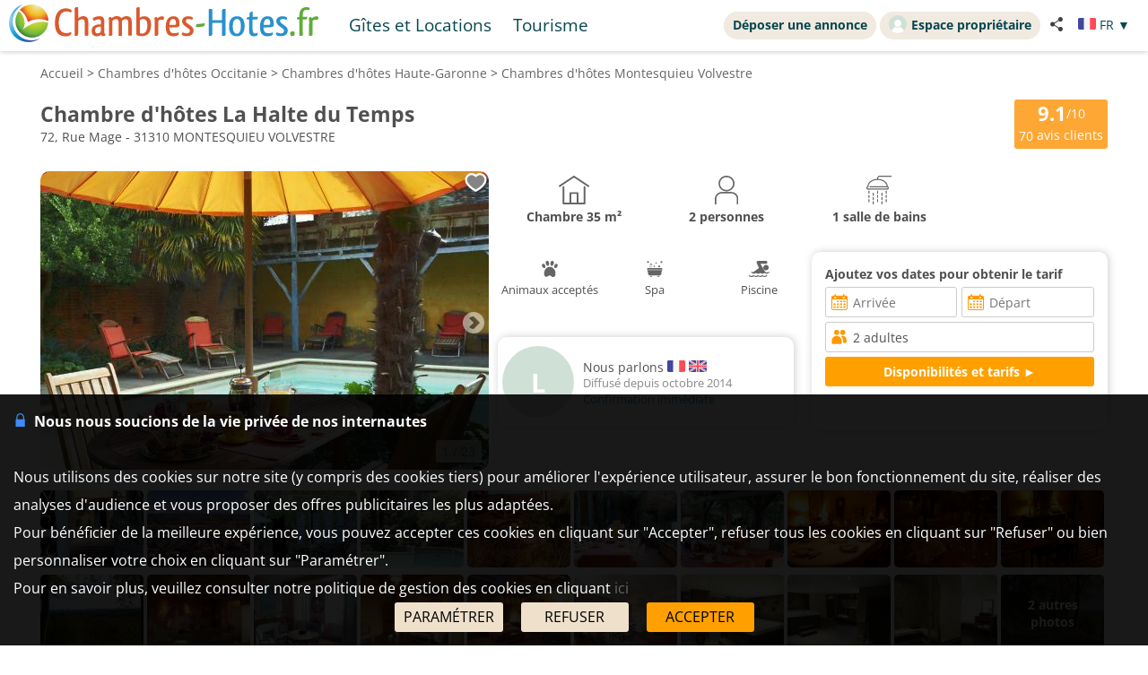

--- FILE ---
content_type: text/html; charset=UTF-8
request_url: https://www.chambres-hotes.fr/chambres-hotes_la-halte-du-temps_montesquieu-volvestre_h545327.htm
body_size: 29887
content:
<!DOCTYPE HTML>
<html lang="fr">
<head>
<meta charset="utf-8">
<meta http-equiv="Content-Type" content="text/html; charset=utf-8">
<meta name="viewport" content="width=device-width, initial-scale=1.0">
<meta name="description" content="Chambre d'hôtes La Halte du Temps, Chambre d'hôtes Montesquieu Volvestre dans la Haute-Garonne">
<link rel="canonical" href="https://www.chambres-hotes.fr/chambres-hotes_la-halte-du-temps_montesquieu-volvestre_h545327.htm"><meta name="theme-color" content="#ffc05a">
<meta name="msapplication-navbutton-color" content="#ffc05a">
<meta name="apple-mobile-web-app-status-bar-style" content="black-translucent">
<meta property="og:site_name" content="Chambres-hotes.fr">
<meta property="og:type" content="place">
<meta property="place:location:latitude" content="43.208127">
<meta property="place:location:longitude" content="1.230603">
<meta property="og:url" content="https://www.chambres-hotes.fr/chambres-hotes_la-halte-du-temps_montesquieu-volvestre_h545327.htm">
<meta property="og:title" content="Chambre d'hôtes La Halte du Temps, Chambre d'hôtes Montesquieu Volvestre">
<meta property="og:description" content="Chambre d'hôtes La Halte du Temps, Chambre d'hôtes Montesquieu Volvestre dans la Haute-Garonne">
<meta property="og:image" content="https://q-xx.bstatic.com/xdata/images/hotel/max1024x768/53270547.jpg?k=a73e2bafaed60f155f8ebb22ca86ba43dcf17fa9321098eb1e1d14c1bd3094d8&o=">
<meta property="og:image:secure_url" content="https://q-xx.bstatic.com/xdata/images/hotel/max1024x768/53270547.jpg?k=a73e2bafaed60f155f8ebb22ca86ba43dcf17fa9321098eb1e1d14c1bd3094d8&o=">
<meta name="thumbnail" content="https://q-xx.bstatic.com/xdata/images/hotel/max1024x768/53270547.jpg?k=a73e2bafaed60f155f8ebb22ca86ba43dcf17fa9321098eb1e1d14c1bd3094d8&o=">
<title>Chambre d'hôtes La Halte du Temps, Chambre d'hôtes Montesquieu Volvestre</title><style type="text/css">
/* open-sans-regular - latin */
@font-face {
	font-display: swap;
	font-family: 'Open Sans';
	font-style: normal;
	font-weight: 400;
	src: url('/fonts/open-sans-v35-latin-regular.woff2') format('woff2'), url('/fonts/open-sans-v35-latin-regular.ttf') format('truetype');
}
/* open-sans-700 - latin */
@font-face {
	font-display: swap;
	font-family: 'Open Sans';
	font-style: normal;
	font-weight: 700;
	src: url('/fonts/open-sans-v35-latin-700.woff2') format('woff2'), url('/fonts/open-sans-v35-latin-700.ttf') format('truetype');
}
</style>
<link rel="stylesheet" type="text/css" href="/css/normalize.css">
<link rel="stylesheet" type="text/css" href="/css/css_common.css?202505141638">
<link rel="stylesheet" type="text/css" href="/css/css_maps.css?202412020951">
<link rel="stylesheet" type="text/css" href="/css/css_mobile.css?202504141630">
<link rel="stylesheet" type="text/css" href="/css/css_chambreshotes.css?202401101458">
<link rel="preload" as="style" href="/javascript/litepicker/litepicker.css?202407081042" onload="this.onload=null;this.rel='stylesheet';this.type='text/css'">
<link rel="preload" as="style" href="/jquery/jquery-ui.css?201912101448" onload="this.onload=null;this.rel='stylesheet';this.type='text/css'">
<link rel="preload" as="style" href="/jquery/jquery.bxslider.css?201902151142" onload="this.onload=null;this.rel='stylesheet';this.type='text/css'">
<link rel="preload" as="style" href="/jquery/jquery.swipebox.min.css?202407301123" onload="this.onload=null;this.rel='stylesheet';this.type='text/css'">
<link rel="preload" as="style" href="/jquery/jquery.qtip.css?201602121739" onload="this.onload=null;this.rel='stylesheet';this.type='text/css'">
<link rel="preload" as="style" href="/jquery/jquery.intlTelInput.css" onload="this.onload=null;this.rel='stylesheet';this.type='text/css'">
<link rel="preload" as="style" href="/javascript/leaflet/leaflet-pegman.css" onload="this.onload=null;this.rel='stylesheet';this.type='text/css'">
<link rel="stylesheet" type="text/css" href="/css/css_print.css?201802220959" media="print">
<link rel="preload" as="style" href="/javascript/swiper/swiper-bundle.min.css?202410211410" onload="this.onload=null;this.rel='stylesheet';this.type='text/css'">

<!-- Global site tag (gtag.js) - Google Analytics -->
<script async src="https://www.googletagmanager.com/gtag/js?id=G-8LM6KZKXEM"></script>
<script>
	window.dataLayer = window.dataLayer || [];
	function gtag(){dataLayer.push(arguments);}
	gtag('consent', 'default', {'ad_storage': 'granted', 'analytics_storage' : 'granted', 'ad_user_data' : 'granted', 'ad_personalization' : 'granted', 'wait_for_update' : 500});
	gtag('js', new Date());
	gtag('config', 'G-8LM6KZKXEM', {'allow_enhanced_conversions':true});
</script>

<script async src="https://www.googletagmanager.com/gtag/js?id=AW-1070130545"></script>
<script>
	window.dataLayer = window.dataLayer || [];
	function gtag(){dataLayer.push(arguments);}
	gtag('consent', 'default', {'ad_storage': 'granted', 'analytics_storage' : 'granted', 'ad_user_data' : 'granted', 'ad_personalization' : 'granted', 'wait_for_update' : 500});
	gtag('js', new Date());
	gtag('config', 'AW-1070130545', {'allow_enhanced_conversions':true});
</script>


<link rel="stylesheet" type="text/css" href="css/css_avis.php?202407101612">
<link rel="stylesheet" type="text/css" href="https://www.cybevasion.fr/css/css_palettes_planning.php?id=20">

<style>
	.bloc_data_bis{
		background-color: #ffffff;
		padding: 5px;
	}
	.data_div{
		padding-bottom: 10px;
	}
	.resume_annonce{
		font-weight: bold;
		margin-bottom: 10px;
	}
	.resume_annonce > div{
		text-align: center;
		margin-bottom: 15px;
		padding: 5px;
	}
	.tarifPhoto{
		display: none;
		position: fixed;
		z-index: 1;
		left: 0;
		top: 0;
		width: 100%;
		height: 100%;
		overflow: auto;
		background-color: rgb(0,0,0);
		background-color: rgba(0,0,0,0.9);
		justify-content: center;
	}
	.photo_4_mobile {
		display: inline-block !important;
	}
	.tooltip_dp {
		position: absolute;
		z-index: 10000;
		background: #fff;
		padding: 3px 5px;
		border: 1px solid #ddd;
		border-radius: 3px;
		box-sizing: border-box;
		box-shadow: 0px 0px 5px #ccc;
	}
	.tooltip_dp::after {
		content: '';
		position: absolute;
		bottom: -10px;
		left: 50%;
		transform: translateX(-50%);
		width: 0;
		height: 0;
		border-style: solid;
		border-width: 10px 10px 0 10px;
		border-color: white transparent transparent transparent;
		z-index: 1;
	}
	.only_phone_ib {
		display: none !important;
	}

	.bloc_infos_resa_direct{
		display: table-cell;
		vertical-align: middle;
	}
	.image_resa_direct{
		margin-right: 10px;
	}
	.not_first_image_resa_direct{
		 margin-left: 20px;
	}
	@media screen and (max-width: 800px){
		.bloc_infos_resa_direct{
			padding-bottom: 20px;
		}
		.not_first_image_resa_direct{
			 margin-left: 0;
		}
	}

	@media screen and (max-width: 540px){
		.only_phone_ib {
			display: inline-flex !important;
		}
	}

	#modal-content {
		padding: 10px;
	}
	#modalConditionsTitle{
		margin-bottom: 15px;
	}
	#modalConditionsContent{
		margin-top: 15px;
		padding-left: 12px;
	}
	.separateur{
		height: 2px;
		width: 100%; 
		background-color: #ccc;
	}
</style>
<script type="text/javascript">
	var annonce_img_pb = 0;
	function img_404(id_annonce){
		annonce_img_pb = id_annonce;
	}
	window.addEventListener("load", function(e){
		if(annonce_img_pb > 0){
			$.get('/ajax/img_booking_erreurs.php?id_annonce=' + annonce_img_pb);
		}
	});
	</script></head>

<body class="ann_sans_planning">
<div id="body-container">
<style>
	.titre_nav {
		padding: 5px 10px;
		padding-bottom: 6px;
		background: transparent;
		border-radius: 2em;
		margin-right: 4px;
		color: #07474f;
		min-height: 21px;
		transition: all 0.2s;
		cursor: pointer;
	}
	#top-right {
		top: 13px;
		display: inline-flex;
	}
	.tab-top-flags.not_phone-tablet {
		background: none;
		color: #07474F;
	}
	.titre_nav:hover {
		background: #f1eae0;
		color: inherit;
		text-decoration: none;
	}
	.ma_carte_ann #regions { 
		fill: #4EBDD2;
		stroke-width: 3; 
	}
	/***** Popup application *****/
.logo_app_popup{
	width: 15%; 
	display: inline-block; 
	margin: 1.5%;
}
.text_app_popup{
	display: inline-block; 
	width: 55%; 
	margin-top: 0.5%; 
	margin-bottom: 0.5%; 
	margin-left: 1.5%; 
	margin-right: 1.5%;
}
.text_app_popup b{
	font-size: 0.9em;
}
.text_app_popup p{
	font-size: 0.8em;
}
.boutons_app_popup{
	display: inline-block; 
	position: absolute;  
	margin-bottom: 5%; 
	width: 22%;
	text-align: end;
}
.boutons_app_popup_close{
	margin-bottom: 5px;
	font-size: 1.5em;
}
/*** FIN Popup application ***/
@media screen and (min-width: 531px) and (max-width: 835px){
	.text_app_popup{
		padding-top: 1.9em;
		vertical-align: top;
	}
	.text_app_popup b{
		font-size: 1.6em;
	}
	.text_app_popup p{
		font-size: 1.3em;
	}
	.boutons_app_popup input[type="button"]{
	    font-size: 1.3em !important;
	}
	.boutons_app_popup .boutons_app_popup_close{
		font-size: 2em;
	}

}
</style>
	<div id="header-site">
	<div id="header-site-content">
		<div id="logo" class="logo_mobile logo_mobile_ch">
			<div onclick="history.back()" style="display:none" class="headerBack"><img src="/lib3/svg/back.svg"></div>		<a style="vertical-align: middle;" href="https://www.chambres-hotes.fr/" class="mobile_lien_logo" ><img src="/lib3/svg/logo_ch.svg" height="42"></a>

		<div class="not_phone-tablet" style="display: inline-flex; position: relative; top: 0; font-size: 1.3em;  margin-left: 20px;vertical-align: middle;">

			<a id="gi" class=" titre_nav" href="https://www.gites.fr/gites_montesquieu-volvestre_12881.html">Gîtes et Locations</a><a class="titre_nav" id="tou" href="/tourisme_ville_montesquieu-volvestre_12881.html">Tourisme</a>		</div>

		</div>

		<div id="top-right">
		<div class="liens-new-accesproprio-haut"><a href="https://www.cybevasion.fr/inscription" class="btn_proprietaire">Déposer une annonce</a> <a href="https://www.cybevasion.fr/adherents/" class="btn_proprietaire esp_prop" target="_blank" rel="noopener"><img class="img_moncompte" src="https://www.cybevasion.fr/img_moncompte">Espace propriétaire</a></div><div style="margin: auto; display: flex; flex-direction: row;" class="not_phone-tablet"><script type="text/javascript">
	function partage(from,url,sujet){
		if(from == 'menu' && navigator.share){
			navigator.share({
				title: sujet,
				/*text: 'Check out web.dev.',*/
				url: url,
			})
			.then()
			.catch((error) => console.log('Error sharing', error));
		}else{
			$('#togglePartage-'+from).toggle();
			$.get('favorisDansCookies.php?action=clicPartage');
		}

	}
</script>
<div style="width: fit-content;" class="bloc-partage-favoris" id="bloc-partage-favoris-menu"><div class="bloc-visible" style="vertical-align: middle;"><div class="sous-bloc-partage-favoris" onclick="$('#togglePartage-menu').toggle();$.get('/favorisDansCookies.php?action=clicPartage');" style="cursor: pointer;margin-left: 10px; vertical-align: middle;"><img src="/lib/svg/share2.svg" width="16" style="margin-right: 6px; vertical-align: middle;"></div></div><div class="togglePartage" id="togglePartage-menu"><div class="listePartage lienPartage"><a href="" onclick="var r = copyToClipboard_all('lienPage');if(r){var this_ = $(this).find('.btn_copier_lien');this_.html('Lien copié !');setTimeout(function(){$(this_).html('Copier le lien');}, 3000);}return false;"><img src="/lib3/svg/link.svg" alt="Partager par e-mail" width="32" style="height: 100%;"><span id="lienPage" style="display: none;">https://www.chambres-hotes.fr/ho545327</span><span class="btn_copier_lien">Copier le lien</span></a></div><div class="listePartage lienPartage"><a href="mailto:?subject=D%C3%A9couvrez%20ce%20logement%20%C3%A0%20Montesquieu%20Volvestre%20sur%20Chambres-Hotes.fr%20%21&body=D%C3%A9couvrez%20ce%20logement%20%C3%A0%20Montesquieu%20Volvestre%20sur%20Chambres-Hotes.fr%20%21%0D%0Ahttps%3A%2F%2Fwww.chambres-hotes.fr%2Fho545327%0D%0A"><img src="/lib3/svg/social/mail_o.svg" width="32" style="height: 100%;" alt="Partager par e-mail"><span>Partager par e-mail</span></a></div><div class="listePartage lienPartage"><a href="https://www.facebook.com/dialog/send?app_id=217826015813380&link=https%3A%2F%2Fwww.chambres-hotes.fr%2Fchambres-hotes_la-halte-du-temps_montesquieu-volvestre_h545327.htm&redirect_uri=https%3A%2F%2Fwww.chambres-hotes.fr%2Fchambres-hotes_la-halte-du-temps_montesquieu-volvestre_h545327.htm&display=popup" onclick="javascript:openWindow(this.href, '', 600, 600); return false;"><img src="/lib3/svg/social/messenger.svg" width="32" style="height: 100%;" alt="Partager sur Messenger"><span>Partager sur Messenger</span></a></div><div class="listePartage lienPartage"><a href="https://www.facebook.com/sharer/sharer.php?u=https%3A%2F%2Fwww.chambres-hotes.fr%2Fchambres-hotes_la-halte-du-temps_montesquieu-volvestre_h545327.htm" onclick="javascript:openWindow(this.href, '', 600, 600); return false;"><img src="/lib3/svg/social/facebook.svg" width="32" style="height: 100%;" alt="Partager sur Facebook"><span>Partager sur Facebook</span></a></div></div></div> <div class="tab-top-flags not_phone-tablet" onclick="disp_lang('show',event);">
<img src="/lib3/drapeaux3/fr.svg" width="20px"> <span style="text-transform: uppercase;" class="not_phone-tablet">fr</span> <span>▼</span>
<div id="list_flags" class="flags-list">
<a href="/chambres-hotes_la-halte-du-temps_montesquieu-volvestre_h545327_en.htm" hreflang="en"><img src="/lib3/drapeaux3/en.svg" width="20px" style="vertical-align: middle;"> English</a></div>
</div>
</div>		</div>

				<div class="not_phone-tablet" >
			<script type="text/javascript">
	function partage(from,url,sujet){
		if(from == 'menu' && navigator.share){
			navigator.share({
				title: sujet,
				/*text: 'Check out web.dev.',*/
				url: url,
			})
			.then()
			.catch((error) => console.log('Error sharing', error));
		}else{
			$('#togglePartage-'+from).toggle();
			$.get('favorisDansCookies.php?action=clicPartage');
		}

	}
</script>
<div style="width: fit-content;" class="bloc-partage-favoris" id="bloc-partage-favoris-header"><div class="bloc-visible" style="vertical-align: middle;"><div class="sous-bloc-partage-favoris" onclick="$('#togglePartage-header').toggle();$.get('/favorisDansCookies.php?action=clicPartage');" style="cursor: pointer;margin-left: 10px; vertical-align: middle;"><img src="/lib/svg/share2.svg" width="16" style="margin-right: 6px; vertical-align: middle;"></div></div><div class="togglePartage" id="togglePartage-header"><div class="listePartage lienPartage"><a href="" onclick="var r = copyToClipboard_all('lienPage');if(r){var this_ = $(this).find('.btn_copier_lien');this_.html('Lien copié !');setTimeout(function(){$(this_).html('Copier le lien');}, 3000);}return false;"><img src="/lib3/svg/link.svg" alt="Partager par e-mail" width="32" style="height: 100%;"><span id="lienPage" style="display: none;">https://www.chambres-hotes.fr/ho545327</span><span class="btn_copier_lien">Copier le lien</span></a></div><div class="listePartage lienPartage"><a href="mailto:?subject=D%C3%A9couvrez%20ce%20logement%20%C3%A0%20Montesquieu%20Volvestre%20sur%20Chambres-Hotes.fr%20%21&body=D%C3%A9couvrez%20ce%20logement%20%C3%A0%20Montesquieu%20Volvestre%20sur%20Chambres-Hotes.fr%20%21%0D%0Ahttps%3A%2F%2Fwww.chambres-hotes.fr%2Fho545327%0D%0A"><img src="/lib3/svg/social/mail_o.svg" width="32" style="height: 100%;" alt="Partager par e-mail"><span>Partager par e-mail</span></a></div><div class="listePartage lienPartage"><a href="https://www.facebook.com/dialog/send?app_id=217826015813380&link=https%3A%2F%2Fwww.chambres-hotes.fr%2Fchambres-hotes_la-halte-du-temps_montesquieu-volvestre_h545327.htm&redirect_uri=https%3A%2F%2Fwww.chambres-hotes.fr%2Fchambres-hotes_la-halte-du-temps_montesquieu-volvestre_h545327.htm&display=popup" onclick="javascript:openWindow(this.href, '', 600, 600); return false;"><img src="/lib3/svg/social/messenger.svg" width="32" style="height: 100%;" alt="Partager sur Messenger"><span>Partager sur Messenger</span></a></div><div class="listePartage lienPartage"><a href="https://www.facebook.com/sharer/sharer.php?u=https%3A%2F%2Fwww.chambres-hotes.fr%2Fchambres-hotes_la-halte-du-temps_montesquieu-volvestre_h545327.htm" onclick="javascript:openWindow(this.href, '', 600, 600); return false;"><img src="/lib3/svg/social/facebook.svg" width="32" style="height: 100%;" alt="Partager sur Facebook"><span>Partager sur Facebook</span></a></div></div></div>		</div>
	</div>
	</div>
<div id="popup_application_mobile" style="display:none !important" class="only_phone-tablet"><div id="contentPopup"><div class="logo_app_popup"><img style="width: 100%; box-shadow: 0px 0px 5px #ccc; border-radius: 10px;" src="lib3/logo_chambreshotes_app.png"></div><div class="text_app_popup"><b>Télécharger notre application gratuite</b><p>Recherchez et réservez vos séjours sur notre application</p></div><div class="boutons_app_popup"><div onclick=closePopupApp('chambreshotes') class="boutons_app_popup_close">x</div><a href="https://play.google.com/store/apps/details?id=fr.cyb.chambres_hotes"><input onclick=closePopupApp('chambreshotes') style="width: 100%;" value="Télécharger" type="button" class="button-orange"></a></div></div></div><script type="text/javascript">
	function closePopupApp(appName){ // fermeture du popup
		//on enregistre un cookie pour ne plus l'afficher à l'utilisateur pendant 1 an 
		var cookieName = '';
		if(appName == 'gites'){
			cookieName = 'gites_app';
		}else{
			cookieName = 'chambres-hotes_app';
		}
		var expiryDate = new Date();
		expiryDate.setFullYear(expiryDate.getFullYear() + 1);
		document.cookie = cookieName + '=5; expires=' + expiryDate.toGMTString();

		//On ferme le popup
		document.getElementById('popup_application_mobile').classList.remove('only_phone-tablet');
		document.getElementById('popup_application_mobile').style.display = 'none';
	}

	window.addEventListener("load", (event) => {
		var nomCookieApp = '';
		if(location.host == 'web1.gites.fr' || location.host == 'www.gites.fr'){
			nomCookieApp = 'gites_app';
		}else{
			nomCookieApp = 'chambres-hotes_app';
		}

		var verifCookie = false; 
		var valCookiePopup = 0; 
		document.cookie.split(';').some((cookie) => { //On verif si le cookie existe -> on ferme le popup
			if(cookie.trim().startsWith(nomCookieApp+`=`)){
				if(parseInt(cookie.split('=')[1]) >= 5){
					document.getElementById('popup_application_mobile').classList.remove('only_phone-tablet');
					verifCookie = true;
				}else{
					valCookiePopup = parseInt(cookie.split('=')[1]);
				}

			}
		});
		if(!verifCookie){ //Si il n'a jamais été ouvert, on le laisse ouvert et on enregistre le cookie
			var expiryDate = new Date();
			expiryDate.setFullYear(expiryDate.getFullYear() + 1);
			let expires = "expires=" + expiryDate.toGMTString();
			document.cookie = nomCookieApp + "=" + (valCookiePopup + 1) + ";" + expires + ";path=/";
			document.getElementById('popup_application_mobile').style.display = 'block';

		}

	
	});
</script>

<div id="menu_pleine_page only_phone-tablet"><img src="/lib3/menu_hamburger.svg" class="menuImageBurger" id="menuImage"><div id="top-menu-content" class="menu_hide only_phone-tablet"><div id="menu_content"><div  class="only_phone-tablet" style="display: none;"><a id="gi" class="" href="https://www.gites.fr/gites_montesquieu-volvestre_12881.html">Gîtes et Locations</a><a id="tou" href="/tourisme_ville_montesquieu-volvestre_12881.html">Tourisme</a></div><span class="only_phone-tablet" style="display: none;"><a class="lien_inscription btn_proprietaire" href="https://www.cybevasion.fr/inscription.html"><img src="/lib/svg/plus_.svg" width="20" height="20" style="vertical-align: middle;margin-right: 5px;position: relative;top: -1px;">Déposer une annonce</a><a class="lien_espace_proprietaire btn_proprietaire" href="https://www.cybevasion.fr/adherents/"><img class="img_moncompte" src="https://www.cybevasion.fr/img_moncompte">Espace propriétaire</a></span><br><div class="only_phone-tablet" style="display: none; position: relative; top: 40px;"><div style="position: relative; padding-top: 0px; top: 0px; padding-bottom: 0px;" class="flagMobile"  id="flags" onclick="disp_lang('show', event);">
<a id="lang_selected"><img src="/lib3/drapeaux3/fr.svg"><span class="nom_lang">fr</span><img id="fleche_lang_mobile" src="/lib3/svg/navigate-next.svg"></a>
<div style="display:none" class="list_flags" id="list_flags">
<ul>
<li><div style="padding: 4px;cursor: default;"><img src="/lib3/drapeaux3/fr.svg"> <span style="color: #999999;">Français</span></div></li>
<li><a href="/chambres-hotes_la-halte-du-temps_montesquieu-volvestre_h545327_en.htm" hreflang="en"><img src="/lib3/drapeaux3/en.svg" width="20px" style="vertical-align: middle;"> English</a></li>
</ul>
</div>
</div>
<script type="text/javascript">
	function partage(from,url,sujet){
		if(from == 'menu' && navigator.share){
			navigator.share({
				title: sujet,
				/*text: 'Check out web.dev.',*/
				url: url,
			})
			.then()
			.catch((error) => console.log('Error sharing', error));
		}else{
			$('#togglePartage-'+from).toggle();
			$.get('favorisDansCookies.php?action=clicPartage');
		}

	}
</script>
<div style="width: fit-content;" class="bloc-partage-favoris" id="bloc-partage-favoris-menu"><div class="bloc-visible" style="vertical-align: middle;"><div class="sous-bloc-partage-favoris" onclick="$('#togglePartage-menu').toggle();$.get('/favorisDansCookies.php?action=clicPartage');" style="cursor: pointer;margin-left: 10px; vertical-align: middle;"><img src="/lib/svg/share2.svg" width="16" style="margin-right: 6px; vertical-align: middle;"></div></div><div class="togglePartage" id="togglePartage-menu"><div class="listePartage lienPartage"><a href="" onclick="var r = copyToClipboard_all('lienPage');if(r){var this_ = $(this).find('.btn_copier_lien');this_.html('Lien copié !');setTimeout(function(){$(this_).html('Copier le lien');}, 3000);}return false;"><img src="/lib3/svg/link.svg" alt="Partager par e-mail" width="32" style="height: 100%;"><span id="lienPage" style="display: none;">https://www.chambres-hotes.fr/ho545327</span><span class="btn_copier_lien">Copier le lien</span></a></div><div class="listePartage lienPartage"><a href="mailto:?subject=D%C3%A9couvrez%20ce%20logement%20%C3%A0%20Montesquieu%20Volvestre%20sur%20Chambres-Hotes.fr%20%21&body=D%C3%A9couvrez%20ce%20logement%20%C3%A0%20Montesquieu%20Volvestre%20sur%20Chambres-Hotes.fr%20%21%0D%0Ahttps%3A%2F%2Fwww.chambres-hotes.fr%2Fho545327%0D%0A"><img src="/lib3/svg/social/mail_o.svg" width="32" style="height: 100%;" alt="Partager par e-mail"><span>Partager par e-mail</span></a></div><div class="listePartage lienPartage"><a href="https://www.facebook.com/dialog/send?app_id=217826015813380&link=https%3A%2F%2Fwww.chambres-hotes.fr%2Fchambres-hotes_la-halte-du-temps_montesquieu-volvestre_h545327.htm&redirect_uri=https%3A%2F%2Fwww.chambres-hotes.fr%2Fchambres-hotes_la-halte-du-temps_montesquieu-volvestre_h545327.htm&display=popup" onclick="javascript:openWindow(this.href, '', 600, 600); return false;"><img src="/lib3/svg/social/messenger.svg" width="32" style="height: 100%;" alt="Partager sur Messenger"><span>Partager sur Messenger</span></a></div><div class="listePartage lienPartage"><a href="https://www.facebook.com/sharer/sharer.php?u=https%3A%2F%2Fwww.chambres-hotes.fr%2Fchambres-hotes_la-halte-du-temps_montesquieu-volvestre_h545327.htm" onclick="javascript:openWindow(this.href, '', 600, 600); return false;"><img src="/lib3/svg/social/facebook.svg" width="32" style="height: 100%;" alt="Partager sur Facebook"><span>Partager sur Facebook</span></a></div></div></div></div></div></div></div><div id="body-content" class="annonce_fiche">
<div itemscope itemtype="https://schema.org/BedAndBreakfast">
	<div class="bloc-data-annonce"><div id="fil-ariane"><div itemscope itemtype="http://schema.org/BreadcrumbList"><span class="not_phone"><span itemprop="itemListElement" itemscope itemtype="https://schema.org/ListItem"><a href="/" itemprop="item" typeof="WebPage"><span itemprop="name">Accueil</span></a><meta itemprop="position" content="1"></span> &gt; </span><span class="not_phone"><span itemprop="itemListElement" itemscope itemtype="https://schema.org/ListItem"><a href="region_chambres-hotes_occitanie_883.html" itemprop="item" typeof="WebPage"><span itemprop="name"><span class="not_phone-tablet">Chambres d'hôtes </span>Occitanie</span></a><meta itemprop="position" content="2"></span> &gt; </span><span itemprop="itemListElement" itemscope itemtype="https://schema.org/ListItem"><a href="departement_chambres-hotes_haute-garonne_31.html" itemprop="item" typeof="WebPage"><span itemprop="name"><span class="not_phone-tablet">Chambres d'hôtes </span>Haute-Garonne</span></a><meta itemprop="position" content="3"></span> &gt; <span itemprop="itemListElement" itemscope itemtype="https://schema.org/ListItem"><a onclick="redir_prg(this);" itemprop="item" typeof="WebPage" style="cursor: pointer;"><span itemprop="name"><span class="not_phone-tablet">Chambres d'hôtes </span>Montesquieu Volvestre</span><form class="redir_prg" action="/redirect/prg" method="POST" style="display: none;"><input name="to" type="hidden" value="[base64]"></form></a><meta itemprop="position" content="4"></span></div></div><span class="header_ann-haut-droite"><a href="#" onclick="goToByScroll('bloc-avis-clients'); return false;" class="badge-avis-annonce"><span>9.1</span>/10<br><span style="font-size: 1em;font-weight: normal;margin-top: -2px;">70</span> avis clients</a></span><h1 class="titre_nom_annonce" itemprop="name">Chambre d'hôtes La Halte du Temps</h1><br>
<span class="titre_adresse_annonce">72, Rue Mage - 31310 MONTESQUIEU VOLVESTRE</span><br><br style="clear: both;">
</div><div class="bloc-data-annonce bloc-data-infosgen"><div id="annonce-illus"><div class="sous-annonce-illus"><a href="https://q-xx.bstatic.com/xdata/images/hotel/max1024x768/53270547.jpg?k=a73e2bafaed60f155f8ebb22ca86ba43dcf17fa9321098eb1e1d14c1bd3094d8&o=" rel="galerie" class="swipebox" title="Chambre d'h&ocirc;tes La Halte du Temps"><img src="https://q-xx.bstatic.com/xdata/images/hotel/max500/53270547.jpg?k=a73e2bafaed60f155f8ebb22ca86ba43dcf17fa9321098eb1e1d14c1bd3094d8&o=" id="image-theme" onerror="img_404(545327);"></a><script type="text/javascript">
	function partage(from,url,sujet){
		if(from == 'menu' && navigator.share){
			navigator.share({
				title: sujet,
				/*text: 'Check out web.dev.',*/
				url: url,
			})
			.then()
			.catch((error) => console.log('Error sharing', error));
		}else{
			$('#togglePartage-'+from).toggle();
			$.get('favorisDansCookies.php?action=clicPartage');
		}

	}
</script>
<div class="bloc-partage-favoris-annonce "><div class="bloc-visible" style="vertical-align: middle;"><div id="imgAddFavoris-fiche" class="sous-bloc-partage-favoris imgAddFavoris_545327" onclick="creation_modale_toutes_listes(event, 545327, true, false);" style="cursor: pointer;"><div class="coeur_image coeur_image_nb" title="Ajouter à ma liste"></div></div><div id="imgDeleteFavoris-fiche" class="sous-bloc-partage-favoris imgDeleteFavoris_545327" onclick="suppr_ann_listes(event, 545327, true, false);" style="cursor: pointer;display: none;"><div class="coeur_image coeur_image_c" title="Supprimer de ma liste"></div></div></div></div><img src="/lib3/svg/photo_prev.svg" onclick="change_photo('prev');" class="fleche_horizontale fleche_gauche" style="display: none;"><img src="/lib3/svg/photo_next.svg" onclick="change_photo('next');" class="fleche_horizontale fleche_droite"><div class="compteur_photos_gen"><span class="i_photo">1</span> / 23</div></div></div><meta itemprop="image" content="https://q-xx.bstatic.com/xdata/images/hotel/max1024x768/53270547.jpg?k=a73e2bafaed60f155f8ebb22ca86ba43dcf17fa9321098eb1e1d14c1bd3094d8&o="><div id="annonce-recap">
<div id="annonce-table-recap" style="height: auto;">
<div class="resume_annonce"><div class="div-list-25"><img src="/lib3/svg/annonces_resume/maison.svg" height="32"><br>Chambre <span class="not_phone-tablet" >35 m²</span></div><div class="div-list-25 not_phone-tablet "><img src="/lib3/svg/annonces_resume/personnes.svg" height="32"><br>2 personnes</div><div class="div-list-25"><img src="/lib3/svg/annonces_resume/sdb.svg" height="32"><br>1 salle de bains</div></div><div class="bloc_infos_proprio_et_annonce"><div class="bloc_prestas_main_big"><div class="prestas_main_big"><img src="/lib3/svg/prestas/2.svg" height="20"><span style="text-align: center;">Animaux acceptés</span></div><div class="prestas_main_big"><img src="/lib3/svg/prestas/11.svg" height="20"><span style="text-align: center;">Spa</span></div><div class="prestas_main_big"><img src="/lib3/svg/prestas/1.svg" height="20"><span style="text-align: center;">Piscine</span></div></div></div><div class="bloc_moteur_dispo_et_msg"><form id="form_annonces" action="chambres-hotes-dispos_la-halte-du-temps_montesquieu-volvestre_h545327.htm" method="get">
<div class="moteur_affil_annonce">
<b style="display: inline-block;margin-bottom: 5px;">Ajoutez vos dates pour obtenir le tarif</b><br>
<div class="elems_recherche bloc_input" style="width: 100%;"><div class="elem_recherche"><input id="date_arrivee_dbl_fiche" type="text" placeholder="Arrivée" class="input_calendar notranslate with_clear_button datepicker_assoc_dbl_fiche start_date_aff dp_large" data-dp2="#date_depart_dbl_fiche" data-date_hidden="#date_arrivee" size="12" autocomplete="off" value="" readonly><input id="date_arrivee" type="hidden" name="date_arrivee" value=""></div><div class="elem_recherche"><input id="date_depart_dbl_fiche" type="text" placeholder="Départ" class="input_calendar notranslate with_clear_button end_date_aff dp_large" data-date_hidden="#date_depart" size="12" autocomplete="off" value="" readonly><input id="date_depart" type="hidden" name="date_depart" value=""></div><div class="elem_recherche"> <div id="wrap_nb_personnes" ><input type="text" id="nb_personnes_text" class="input_personnes " readonly placeholder="Personnes" value="2 adultes"><div id="nb_personnes_toggle" class="nb_personnes_toggle" data-selector="846ae4f4"><div class="groupe_nb_personnes groupe_adultes" data-type="nb_adultes"><div class="libelle">Adultes</div><div class="bloc_change_nb_adultes"><div class="action_less"><img src="/lib3/svg/adherents/moins_.svg" width="24px" height="24px"></div><div class="nb">2</div><div class="action_more"><img src="/lib3/svg/adherents/plus_.svg" width="24px" height="24px"></div></div></div><div class="groupe_nb_personnes groupe_enfants" data-type="nb_enfants"><div class="libelle">Enfants</div><div class="bloc_change_nb_enfants"><div class="action_less"><img src="/lib3/svg/adherents/moins_.svg" width="24px" height="24px"></div><div class="nb">-</div><div class="action_more"><img src="/lib3/svg/adherents/plus_.svg" width="24px" height="24px"></div></div></div><div class="ages_enfants" ><div class="conteneur_ages_enfants"></div></div><div class="groupe_nb_personnes groupe_chambres" data-type="nb_chambres"><div class="libelle">Chambres</div><div class="bloc_change_nb_chambres"><div class="action_less"><img src="/lib3/svg/adherents/moins_.svg" width="24px" height="24px"></div><div class="nb">-</div><div class="action_more"><img src="/lib3/svg/adherents/plus_.svg" width="24px" height="24px"></div></div></div><input type="hidden" name="nb_animaux" value="0"><input type="hidden" name="nb_personnes" value="2"><input type="hidden" name="nb_adultes" value="2"><input type="hidden" name="nb_enfants" value="0"><input type="hidden" name="nb_chambres" value="1"><input type="hidden" name="nb_chambres_ann" value="0"><div class="button-orange fermer_nb_personnes">Fermer</div></div></div></div><div class="elem_recherche elem_recherche_button"><input id="btn_submit_dispos_affil" value="Disponibilités et tarifs ►" type="button" class="button-orange button-search-moteur" onclick="verif_form_annonce();"><a href="#" class="button-orange button-redir-moteur" target="_blank" style="display: none;">Réserver ►</a></div></div></div>
<input name="id_annonce" type="hidden" value="545327">
</form>
<div class="modal">
	<div class="please-wait"><img src="lib3/loader3.gif"><br>Veuillez patienter...<br>nous recherchons les disponibilités</div>
</div><br><div class="item_main_tarif_sejour" style="text-align: left;margin-bottom: 10px;"></div></div><div class="bloc_infos_proprio_et_annonce"><div class="bloc_infos_proprio"><div class="bloc_infos_proprio_left"><div class="bloc_photo_profil"><div class="photo_profil_auto"><div class="photo_profil_auto_text">L</div></div></div></div><div class="bloc_infos_proprio_right"><div class="chaine_nom_contact"><span style="vertical-align: middle;">Nous parlons</span>  <img src="/lib3/drapeaux3/fr.svg" width="20px" title="Fran&ccedil;ais" style="vertical-align: middle;"> <img src="/lib3/drapeaux3/en.svg" width="20px" title="Anglais" style="vertical-align: middle;"></div><div class="chaine_loueur">Diffusé depuis octobre 2014</div><div class="chaine_identite_verifiee">Confirmation immédiate</div></div></div></div></div>
</div>
<br><div id="galerie-affil"><a href="https://q-xx.bstatic.com/xdata/images/hotel/max1024x768/28363470.jpg?k=40174f4f808c822af0eab83ae2c96381734e39bb32bdfd71912b8b2f84c19d27&o=" rel="galerie" class="swipebox" title="Chambre d'h&ocirc;tes La Halte du Temps"><img src="https://q-xx.bstatic.com/xdata/images/hotel/max300/28363470.jpg?k=40174f4f808c822af0eab83ae2c96381734e39bb32bdfd71912b8b2f84c19d27&o=" width="115" height="86" class="image_crisp" onerror="img_404(545327);"></a><a href="https://q-xx.bstatic.com/xdata/images/hotel/max1024x768/28363460.jpg?k=8df66f3d909416707db3e089ad429e6efe611f163b62ab106beb84538fdfa83d&o=" rel="galerie" class="swipebox" title="Chambre d'h&ocirc;tes La Halte du Temps"><img src="https://q-xx.bstatic.com/xdata/images/hotel/max300/28363460.jpg?k=8df66f3d909416707db3e089ad429e6efe611f163b62ab106beb84538fdfa83d&o=" width="115" height="86" class="image_crisp" onerror="img_404(545327);"></a><a href="https://q-xx.bstatic.com/xdata/images/hotel/max1024x768/28363477.jpg?k=7d702519ebf517d76f7e5680be5f9ba5320a1fd0ef850affa6d7dc3627b691a0&o=" rel="galerie" class="swipebox" title="Chambre d'h&ocirc;tes La Halte du Temps"><img src="https://q-xx.bstatic.com/xdata/images/hotel/max300/28363477.jpg?k=7d702519ebf517d76f7e5680be5f9ba5320a1fd0ef850affa6d7dc3627b691a0&o=" width="115" height="86" class="image_crisp" onerror="img_404(545327);"></a><a href="https://q-xx.bstatic.com/xdata/images/hotel/max1024x768/28363463.jpg?k=57558649f3c15de70850e62303e0b44c9b9daeeb5dc9d9c91026bd2e571c6bb5&o=" rel="galerie" class="swipebox" title="Chambre d'h&ocirc;tes La Halte du Temps"><img src="https://q-xx.bstatic.com/xdata/images/hotel/max300/28363463.jpg?k=57558649f3c15de70850e62303e0b44c9b9daeeb5dc9d9c91026bd2e571c6bb5&o=" width="115" height="86" class="image_crisp" onerror="img_404(545327);"></a><a href="https://q-xx.bstatic.com/xdata/images/hotel/max1024x768/28363473.jpg?k=214d525102c7803b7031311c78c04b6441e7336b9614f44fafbff76f2ebbc285&o=" rel="galerie" class="swipebox" title="Chambre d'h&ocirc;tes La Halte du Temps"><img src="https://q-xx.bstatic.com/xdata/images/hotel/max300/28363473.jpg?k=214d525102c7803b7031311c78c04b6441e7336b9614f44fafbff76f2ebbc285&o=" width="115" height="86" class="image_crisp" onerror="img_404(545327);"></a><a href="https://q-xx.bstatic.com/xdata/images/hotel/max1024x768/28363468.jpg?k=a47f82b57e7e81c5451e898cfc21fc1e5c8099b5f6b4ce059a363d6c9e634e6b&o=" rel="galerie" class="swipebox" title="Chambre d'h&ocirc;tes La Halte du Temps"><img src="https://q-xx.bstatic.com/xdata/images/hotel/max300/28363468.jpg?k=a47f82b57e7e81c5451e898cfc21fc1e5c8099b5f6b4ce059a363d6c9e634e6b&o=" width="115" height="86" class="image_crisp" onerror="img_404(545327);"></a><a href="https://q-xx.bstatic.com/xdata/images/hotel/max1024x768/28363465.jpg?k=3f3ebbaed0ce4a14888e11e28bb883aa42b2bf124dceee885cb058d5f834320b&o=" rel="galerie" class="swipebox" title="Chambre d'h&ocirc;tes La Halte du Temps"><img src="https://q-xx.bstatic.com/xdata/images/hotel/max300/28363465.jpg?k=3f3ebbaed0ce4a14888e11e28bb883aa42b2bf124dceee885cb058d5f834320b&o=" width="115" height="86" class="image_crisp" onerror="img_404(545327);"></a><a href="https://q-xx.bstatic.com/xdata/images/hotel/max1024x768/28363464.jpg?k=33fcf520b2891532b55abbb3371ed7d309445cd6ea65394500ac61941d5aaca4&o=" rel="galerie" class="swipebox" title="Chambre d'h&ocirc;tes La Halte du Temps"><img src="https://q-xx.bstatic.com/xdata/images/hotel/max300/28363464.jpg?k=33fcf520b2891532b55abbb3371ed7d309445cd6ea65394500ac61941d5aaca4&o=" width="115" height="86" class="image_crisp" onerror="img_404(545327);"></a><a href="https://q-xx.bstatic.com/xdata/images/hotel/max1024x768/56471259.jpg?k=3db021e33faa988ad049d99bb598210039b49c930f50092f862da0dcf9f3c61f&o=" rel="galerie" class="swipebox" title="Chambre d'h&ocirc;tes La Halte du Temps"><img src="https://q-xx.bstatic.com/xdata/images/hotel/max300/56471259.jpg?k=3db021e33faa988ad049d99bb598210039b49c930f50092f862da0dcf9f3c61f&o=" width="115" height="86" class="image_crisp" onerror="img_404(545327);"></a><a href="https://q-xx.bstatic.com/xdata/images/hotel/max1024x768/56471260.jpg?k=5736d620828d56fd92c6b58ad52ebcf68277a4dee8e9b125b9c1ba2bdaa7ee57&o=" rel="galerie" class="swipebox" title="Chambre d'h&ocirc;tes La Halte du Temps"><img src="https://q-xx.bstatic.com/xdata/images/hotel/max300/56471260.jpg?k=5736d620828d56fd92c6b58ad52ebcf68277a4dee8e9b125b9c1ba2bdaa7ee57&o=" width="115" height="86" class="image_crisp" onerror="img_404(545327);"></a><a href="https://q-xx.bstatic.com/xdata/images/hotel/max1024x768/53270575.jpg?k=dfeed9c3c2d7746bf9af412222d8c82f0afa02342360ebe317925b6d3118d6e0&o=" rel="galerie" class="swipebox" title="Chambre d'h&ocirc;tes La Halte du Temps"><img src="https://q-xx.bstatic.com/xdata/images/hotel/max300/53270575.jpg?k=dfeed9c3c2d7746bf9af412222d8c82f0afa02342360ebe317925b6d3118d6e0&o=" width="115" height="86" class="image_crisp" onerror="img_404(545327);"></a><a href="https://q-xx.bstatic.com/xdata/images/hotel/max1024x768/53270560.jpg?k=dcb49f67e11e1d61443319c1f76427a6e078c440a927aaeecdfdf6167328cc3e&o=" rel="galerie" class="swipebox" title="Chambre d'h&ocirc;tes La Halte du Temps"><img src="https://q-xx.bstatic.com/xdata/images/hotel/max300/53270560.jpg?k=dcb49f67e11e1d61443319c1f76427a6e078c440a927aaeecdfdf6167328cc3e&o=" width="115" height="86" class="image_crisp" onerror="img_404(545327);"></a><a href="https://q-xx.bstatic.com/xdata/images/hotel/max1024x768/53270598.jpg?k=9df3addc5fe5be4711f91162f95e33a9914197cf831aa27454a761b08a495dfc&o=" rel="galerie" class="swipebox" title="Chambre d'h&ocirc;tes La Halte du Temps"><img src="https://q-xx.bstatic.com/xdata/images/hotel/max300/53270598.jpg?k=9df3addc5fe5be4711f91162f95e33a9914197cf831aa27454a761b08a495dfc&o=" width="115" height="86" class="image_crisp" onerror="img_404(545327);"></a><a href="https://q-xx.bstatic.com/xdata/images/hotel/max1024x768/53270600.jpg?k=4a835840c3f58ee12311d5397da701742bcfa2c0677fd2e3d00fe6bd04f9e1a6&o=" rel="galerie" class="swipebox" title="Chambre d'h&ocirc;tes La Halte du Temps"><img src="https://q-xx.bstatic.com/xdata/images/hotel/max300/53270600.jpg?k=4a835840c3f58ee12311d5397da701742bcfa2c0677fd2e3d00fe6bd04f9e1a6&o=" width="115" height="86" class="image_crisp" onerror="img_404(545327);"></a><a href="https://q-xx.bstatic.com/xdata/images/hotel/max1024x768/53271869.jpg?k=72656e397bd56a0765787a27bf19aff5854f6d65a2128295fa92bd2764c61134&o=" rel="galerie" class="swipebox" title="Chambre d'h&ocirc;tes La Halte du Temps"><img src="https://q-xx.bstatic.com/xdata/images/hotel/max300/53271869.jpg?k=72656e397bd56a0765787a27bf19aff5854f6d65a2128295fa92bd2764c61134&o=" width="115" height="86" class="image_crisp" onerror="img_404(545327);"></a><a href="https://q-xx.bstatic.com/xdata/images/hotel/max1024x768/53270542.jpg?k=b1853b2bd4d39d261be3b6bcf60f82b0ef498c8afc15857dc84b835171d79459&o=" rel="galerie" class="swipebox" title="Chambre d'h&ocirc;tes La Halte du Temps"><img src="https://q-xx.bstatic.com/xdata/images/hotel/max300/53270542.jpg?k=b1853b2bd4d39d261be3b6bcf60f82b0ef498c8afc15857dc84b835171d79459&o=" width="115" height="86" class="image_crisp" onerror="img_404(545327);"></a><a href="https://q-xx.bstatic.com/xdata/images/hotel/max1024x768/53270517.jpg?k=1063736cf7513b47d31f1a2ddb4c931e034f34a08821570c6e02a0f1f74a63a5&o=" rel="galerie" class="swipebox" title="Chambre d'h&ocirc;tes La Halte du Temps"><img src="https://q-xx.bstatic.com/xdata/images/hotel/max300/53270517.jpg?k=1063736cf7513b47d31f1a2ddb4c931e034f34a08821570c6e02a0f1f74a63a5&o=" width="115" height="86" class="image_crisp" onerror="img_404(545327);"></a><a href="https://q-xx.bstatic.com/xdata/images/hotel/max1024x768/53270519.jpg?k=fa453158bda7af42bdf169d64015d3b979ad243c4aa04d7392db230b7300ab63&o=" rel="galerie" class="swipebox" title="Chambre d'h&ocirc;tes La Halte du Temps"><img src="https://q-xx.bstatic.com/xdata/images/hotel/max300/53270519.jpg?k=fa453158bda7af42bdf169d64015d3b979ad243c4aa04d7392db230b7300ab63&o=" width="115" height="86" class="image_crisp" onerror="img_404(545327);"></a><a href="https://q-xx.bstatic.com/xdata/images/hotel/max1024x768/53270512.jpg?k=de14cf82c14449adc97848e0089ff880d86163c0929efa05452a69fa1f5e4413&o=" rel="galerie" class="swipebox" title="Chambre d'h&ocirc;tes La Halte du Temps"><img src="https://q-xx.bstatic.com/xdata/images/hotel/max300/53270512.jpg?k=de14cf82c14449adc97848e0089ff880d86163c0929efa05452a69fa1f5e4413&o=" width="115" height="86" class="image_crisp" onerror="img_404(545327);"></a><a href="https://q-xx.bstatic.com/xdata/images/hotel/max1024x768/53270594.jpg?k=08cc902c1212d7bb7ac1015789e323094b46d8ccc342d73fa2c3b9776f159dfa&o=" rel="galerie" class="swipebox" title="Chambre d'h&ocirc;tes La Halte du Temps" style="position: relative;display: inline-block;"><img src="https://q-xx.bstatic.com/xdata/images/hotel/max300/53270594.jpg?k=08cc902c1212d7bb7ac1015789e323094b46d8ccc342d73fa2c3b9776f159dfa&o=" width="115" height="86" class="image_crisp" onerror="img_404(545327);"><div class="no_swipebox" style="position: absolute;width: 115px;height: 86px;top: 0;left: 0;color: #fff;font-weight: bold;background: rgba(0,0,0,0.6);display: flex;align-items: center;justify-content: center;border-radius: 5px;"><div><span class="x_autres_photos">2</span> autres<br>photos</div></div></a><a href="https://q-xx.bstatic.com/xdata/images/hotel/max1024x768/53273166.jpg?k=59c270dcd219b0c22c351b342bf025693090984c3d1a482ce47755c39315bdfb&o=" rel="galerie" class="swipebox" title="Chambre d'h&ocirc;tes La Halte du Temps" style="display: none;"><img src="https://q-xx.bstatic.com/xdata/images/hotel/max300/53273166.jpg?k=59c270dcd219b0c22c351b342bf025693090984c3d1a482ce47755c39315bdfb&o=" width="115" height="86" class="image_crisp" onerror="img_404(545327);"></a><a href="https://q-xx.bstatic.com/xdata/images/hotel/max1024x768/53273233.jpg?k=a76a4e51a452c087508ad5ec189935d86a3ada24ab78f4a1980383f38add1dc3&o=" rel="galerie" class="swipebox" title="Chambre d'h&ocirc;tes La Halte du Temps" style="display: none;"><img src="https://q-xx.bstatic.com/xdata/images/hotel/max300/53273233.jpg?k=a76a4e51a452c087508ad5ec189935d86a3ada24ab78f4a1980383f38add1dc3&o=" width="115" height="86" class="image_crisp" onerror="img_404(545327);"></a></div>
</div>

<div class="bloc-data-annonce"><div class="bloc_data_bis double-line-height">
<b>Informations générales de la chambre d'hôtes</b><br>
<div class="div-list-20"><img src="/lib3/svg/tick.svg"> Arrivée : 16:00 - 21:30</div><div class="div-list-20"><img src="/lib3/svg/tick.svg"> Départ : 12:30</div><div class="div-list-20"><img src="/lib3/svg/tick.svg"> Spa</div><div class="div-list-20"><img src="/lib3/svg/tick.svg"> Salon commun</div><div class="div-list-20"><img src="/lib3/svg/tick.svg"> Baby sitting</div><div class="div-list-20"><img src="/lib3/svg/tick.svg"> Fax à l'accueil</div><div class="div-list-20"><img src="/lib3/svg/tick.svg"> Jardin</div><div class="div-list-20"><img src="/lib3/svg/tick.svg"> Non fumeur</div><div class="div-list-20"><img src="/lib3/svg/tick.svg"> Internet</div><div class="div-list-20"><img src="/lib3/svg/tick.svg"> Restaurant</div><div class="div-list-20"><img src="/lib3/svg/tick.svg"> Room service</div><div class="div-list-20"><img src="/lib3/svg/tick.svg"> Salle de réunion</div><div class="div-list-20"><img src="/lib3/svg/tick.svg"> Terrasse</div><div class="div-list-20"><img src="/lib3/svg/tick.svg"> Chambres non-fumeurs</div><div class="div-list-20"><img src="/lib3/svg/tick.svg"> Presse pantalon</div><div class="div-list-20"><img src="/lib3/svg/tick.svg"> Linge de maison</div><div class="div-list-20"><img src="/lib3/svg/tick.svg"> Serviettes</div><br><b>Parking privé sur place gratuit</b><br>
<div class="div-list-20"><img src="/lib3/svg/tick.svg"> Parking intérieur</div><br><b>Activités</b><br>
<div class="div-list-20"><img src="/lib3/svg/tick.svg"> Spa</div><div class="div-list-20"><img src="/lib3/svg/tick.svg"> Piscine</div><div class="div-list-20"><img src="/lib3/svg/tick.svg"> Sports nautiques (sur place)</div><div class="div-list-20"><img src="/lib3/svg/tick.svg"> Parc aquatique</div><div class="div-list-20"><img src="/lib3/svg/tick.svg"> Hammam</div><div class="div-list-20"><img src="/lib3/svg/tick.svg"> Massage bien-être</div><div class="div-list-20"><img src="/lib3/svg/tick.svg"> Fitness</div><div class="div-list-20"><img src="/lib3/svg/tick.svg"> Minigolf</div><div class="div-list-20"><img src="/lib3/svg/tick.svg"> Bowling</div><div class="div-list-20"><img src="/lib3/svg/tick.svg"> Ski</div><div class="div-list-20"><img src="/lib3/svg/tick.svg"> Pêche</div><div class="div-list-20"><img src="/lib3/svg/tick.svg"> Canoë-kayak</div><div class="div-list-20"><img src="/lib3/svg/tick.svg"> Équitation</div><div class="div-list-20"><img src="/lib3/svg/tick.svg"> Chemins de randonnée</div><div class="div-list-20"><img src="/lib3/svg/tick.svg"> Randonnée à vélo</div></div></div>
<div class="bloc-data-annonce">
<div id="content_fulltext" class="bloc_data_bis" style="text-align: justify; position: relative;">Situé à Montesquieu-Volvestre, l’hébergement La Halte du Temps propose une piscine extérieure ouverte en saison, une terrasse et un restaurant. Cette chambre d'hôtes comprend un parking privé gratuit et un service d'étage.<br />
<br />
Des serviettes et du linge de lit sont à votre disposition.<br />
<br />
Après une journée de randonnée, de ski ou de pêche, vous pourrez vous détendre dans le jardin ou dans le salon commun.<br />
<br />
L’établissement se situe à 57 km de l’aéroport le plus proche (Aéroport de Toulouse-Blagnac) et propose un service de navette aéroport payant.</div>
</div><br>
<style>.img_lit {	display: inline-block;	vertical-align: middle;	height: 24px;	margin-left: 4px;}.ligne_pieces_et_lits_case {	display: flex;	flex-wrap: wrap;}.bloc_nom_couchage {	margin-top: 5px;}.couchage_bloc {	margin: 10px;	padding: 10px;	border: 1px solid #ababab;	border-radius: 10px;	min-width: 150px;}@media (max-width: 800px) {	.couchage_bloc {		width: 38%;		min-width: auto !important;;  }	.ligne_pieces_et_lits_case {		display: flex;		flex-wrap: wrap;	}	.badge-avis-annonce.badge-avis-struct {		display: none;	}}</style><link rel="stylesheet" type="text/css" href="/css/css_structures.css?202503251008">
<div class="bloc-data-annonce" style="text-align: center;"><div class="bloc_data_bis structure"><div class="bloc-titre-struct titre_struc_fiche"><b class="titre-srubrique">Chambre Double (2 personnes)</b> <div class="fleche fleche_css only_phone" style="display: none;right: 0;padding-top: 8px;background: transparent;"></div></div><div class="details_struc"><br>
<style>.bloc_infos_struct {width: 100% !important; padding-left: 0px;}</style><div class="bloc_infos_struct"><div class="infos_logement"><img src="/lib3/svg/arrow-right.svg">Chambre double de 35 m²</div><div class="bloc_prestas_chambre"><div class="div-list-25"><img src="/lib3/svg/tick.svg"> Cheminée</div><div class="div-list-25"><img src="/lib3/svg/tick.svg"> Entrée indépendante</div><div class="div-list-25"><img src="/lib3/svg/tick.svg"> Lits enfant/berceaux</div><div class="div-list-25"><img src="/lib3/svg/tick.svg"> Lave-linge</div><div class="div-list-25"><img src="/lib3/svg/tick.svg"> Sèche-linge</div><div class="div-list-25"><img src="/lib3/svg/tick.svg"> Armoire / penderie</div><div class="div-list-25"><img src="/lib3/svg/tick.svg"> Dressing</div><div class="div-list-25"><img src="/lib3/svg/tick.svg"> Fer à repasser</div><div class="div-list-25"><img src="/lib3/svg/tick.svg"> Plateau de courtoisie</div><div class="div-list-25"><img src="/lib3/svg/tick.svg"> Coin salon</div><div class="div-list-25"><img src="/lib3/svg/tick.svg"> Bureau</div><div class="div-list-25"><img src="/lib3/svg/tick.svg"> Canapé</div><div class="div-list-25"><img src="/lib3/svg/tick.svg"> Parquet</div><div class="div-list-25"><img src="/lib3/svg/tick.svg"> Toilettes</div><div class="div-list-25"><img src="/lib3/svg/tick.svg"> Papier toilette</div><div class="div-list-25"><img src="/lib3/svg/tick.svg"> Linge de maison</div><div class="div-list-25"><img src="/lib3/svg/tick.svg"> Bouilloire</div></div><div class="bloc_prestas_chambre"><div class="multiple_pieces_et_lits"><div class="ligne_pieces_et_lits_case"><div class="couchage_bloc"><div class="bloc_img_lits"><img class="img_lit" src="/lib3/svg/lit_double.svg" title="très grand lit double"> </div><div class="bloc_detail_couchage"><span>1  très grand lit double</span><br><span> </span></div></div></div></div></div><div class="donnees_sdb" onclick="$(this).parent().find('.bloc_prestas_sdb').slideToggle();$(this).find('.fleche_css').toggleClass('fleche_css_up');" style="cursor: pointer;"><img src="/lib3/svg/arrow-right.svg">Salle de bains privée<div class="fleche_css" style="display: inline-block;padding: 3px 0px; margin-left: 5px;"></div></div><div class="bloc_prestas_sdb" style="display: none;"><div class="div-list-25"><img src="/lib3/svg/tick.svg"> Baignoire</div><div class="div-list-25"><img src="/lib3/svg/tick.svg"> Douche</div><div class="div-list-25"><img src="/lib3/svg/tick.svg"> Peignoir</div><div class="div-list-25"><img src="/lib3/svg/tick.svg"> Serviettes</div><div class="div-list-25"><img src="/lib3/svg/tick.svg"> Sèche-cheveux</div><div class="div-list-25"><img src="/lib3/svg/tick.svg"> Savon</div><div class="div-list-25"><img src="/lib3/svg/tick.svg"> Articles de toilette gratuits</div></div><div class="donnees_exterieur"><img src="/lib3/svg/arrow-right.svg">Activités</div><div class="bloc_prestas_exterieur"><div class="div-list-25"><img src="/lib3/svg/tick.svg"> Piscine privée</div><div class="div-list-25"><img src="/lib3/svg/tick.svg"> Bain à remous</div></div><div class="donnees_exterieur"><img src="/lib3/svg/arrow-right.svg">Vue</div><div class="bloc_prestas_exterieur"><div class="div-list-25"><img src="/lib3/svg/tick.svg"> Vue sur la piscine</div><div class="div-list-25"><img src="/lib3/svg/tick.svg"> Vue sur le jardin</div><div class="div-list-25"><img src="/lib3/svg/tick.svg"> Vue sur un site d'intérêt</div></div><div class="grille_tarifs grille_tarifs_777551" style="display: none;"><table class="table_tarifs"><tbody><tr class="ligne_affiche_type_durees"><td class="titre_tableau"><span>Dates</span></td><td class="type_de_durees"><span class="type_duree_10">Nuitée</span></td><td class="type_de_durees td_sejour"><span class="type_duree_sejour"></span></td></tr><tr><td class="date_deb_date_fin"></td><td class="tarifs"><div class="td_tarif td_tarif_nuit"></div></td><td class="tarifs td_sejour"><div class="td_tarif td_tarif_sejour"></div></td></tr></tbody></table></div></div><div class="bloc-commentaire-struct">Cette chambre double comprend une salle de bains privative.</div><div style="position: absolute;top: 10px;right: 8px;"><a href="javascript:void(0);" onclick="goto_contact();" class="badge-avis-annonce badge-avis-struct" style="white-space: nowrap;">Disponibilité et tarifs</a></div></div></div><script type="text/javascript">
// attente de chargement de jQuery
document.addEventListener("DOMContentLoaded", function(event) {
	/* Pour centrer le bloc photo_principale_struct ainsi que ses flèches */
	$(document).ready(function(){
		if($(window).width() <= 650){ // 530
			$('.structure').each(function(){
				var blocPhoto = $(this).find('.photo_principale_struct');
				
				var tailleGlobale = $(this).width();
				var tailleBlocPhoto = $(blocPhoto).width();
				
				if(tailleBlocPhoto < tailleGlobale){
					var margeGauche = (tailleGlobale - tailleBlocPhoto) / 2;
					$(blocPhoto).css('margin-left', margeGauche);
					$('.structure .fleche_gauche').css('margin-left', margeGauche);
				}
			});
		}
	});
});

var tab_iter = [];
function go_photo(sens, id_structure, nb_photos){
	if(typeof tab_iter[id_structure] == 'undefined'){
		tab_iter[id_structure] = 0;
	}

	if(sens == 'prev'){
		if(tab_iter[id_structure]-1 >= 0){
			tab_iter[id_structure]--;
		}
	}
	if(sens == 'next'){
		if(tab_iter[id_structure]+1 < nb_photos){
			tab_iter[id_structure]++;
		}
	}

	$('.photo_principale_struct').scrollTo('#photo_' + id_structure + '_' + tab_iter[id_structure], 'fast');
	
	if(tab_iter[id_structure] == 0){
		$('#fleche_gauche_'+id_structure).css("display", "none");
	}else{
		$('#fleche_gauche_'+id_structure).css("display", "block");
	}
	if(tab_iter[id_structure] == nb_photos-1){
		$('#fleche_droite_'+id_structure).css("display", "none");
	}else{;
		$('#fleche_droite_'+id_structure).css("display", "block");
	}
}

</script>
</div><div class="bloc-data-annonce"><div class="bloc_data_bis">
<span style="display: inline-block;width: 24px;text-align: center;vertical-align: middle;"><img src="/lib3/svg/prestas/2.svg" height="16"></span> Les animaux de compagnie sont admis (sans supplément).<br>
<span style="display: inline-block;width: 24px;text-align: center;vertical-align: top;"><img src="/lib3/svg/prestas/presta_family.svg" height="22"></span> <span style="display: inline-block;vertical-align: top;">Les enfants de tous âges sont acceptés.<br />
Les personnes de 0 ans et plus séjournent pour 20 € par personne et par nuit s'ils dorment dans un lit existant.<br />
Les enfants jusqu'à 1 ans (compris) séjournent gratuitement s'ils dorment dans un berceau disponible.<br />
Les lits d'appoint ou lits bébés sont uniquement disponibles sur demande et doivent être confirmés par l'établissement.<br />
Les suppléments ne sont pas automatiquement calculés dans le montant total de la réservation sur le site et doivent être réglés séparément directement auprès de l'établissement.</span><br>
<br>
<b>Cartes acceptées pour réserver</b>
 <img src="/lib3/svg/paiements/vi.svg" height="32" title="Visa" style="vertical-align: middle;"> <img src="/lib3/svg/paiements/mc.svg" height="32" title="Mastercard" style="vertical-align: middle;"> <img src="/lib3/svg/paiements/am.svg" height="32" title="American Express" style="vertical-align: middle;"><br>
Veuillez noter qu'un prépaiement par virement bancaire ou par chèque devra être effectué avant votre arrivée. L'établissement vous contactera afin d'organiser ce règlementVeuillez informer l'établissement  à l'avance de l'heure à laquelle vous prévoyez d'arriver. Vous pouvez indiquer cette information dans la rubrique « Demandes spéciales » lors de la réservation ou contacter directement l'établissement. Ses coordonnées figurent sur votre confirmation de réservation.<br />
Hébergement géré par un particulier</div></div>
<div class="bloc-data-annonce">
<br><div style="display: inline-block;margin-bottom: 5px;" onmouseover="center_maps_on_orig()"><img src="lib/svg/pin.svg" width="26" style="display: inline-block;vertical-align: middle;margin-right: 10px;"><div style="display: inline-block;vertical-align: middle;max-width: calc(100% - 36px);"><b class="titre-srubrique">Chambre d'hôtes La Halte du Temps</b> <span class="inlineBlockMobile">72, Rue Mage - 31310 MONTESQUIEU VOLVESTRE</span><br>
<span>Coordonnées GPS : </span><span class="inlineBlockMobile">43.20813, 1.23060</span></div></div><br><div id="annonce-map-left"><div id="map-canvas"></div></div><div id="annonce-map-right"><div class="type_tourisme"><span id="nom_type_tourisme_12" class="nom_type_tourisme" onclick="toggle_liste_type_tourisme(this, 12);" style="cursor: pointer;"><img src="/lib3/maps/tourisme3/12.png"> Gare<div class="fleche_css"></div></span>
<div class="toggle_type_tourisme" style="display: none;">
<div class="force-ellipsis"><span style="display: inline-block; margin-left: 13px;">&nbsp;</span><a class="titre_tourisme_liste" href="#" onclick="return false;" onmouseover="affiche_marker('tou12754', false, true);">Gare de Carbonne</a></div>
<div class="force-ellipsis"><span style="display: inline-block; margin-left: 13px;">&nbsp;</span><a class="titre_tourisme_liste" href="#" onclick="return false;" onmouseover="affiche_marker('tou12749', false, true);">Gare de Cazères sur Garonne</a></div></div></div>
<div class="type_tourisme"><span id="nom_type_tourisme_39" class="nom_type_tourisme" onclick="toggle_liste_type_tourisme(this, 39);" style="cursor: pointer;"><img src="/lib3/maps/tourisme3/39.png"> Office de tourisme<div class="fleche_css"></div></span>
<div class="toggle_type_tourisme" style="display: none;">
<div class="force-ellipsis"><span style="display: inline-block; margin-left: 13px;">&nbsp;</span><a class="titre_tourisme_liste" href="#" onclick="return false;" onmouseover="affiche_marker('tou21298', false, true);">Office de Tourisme de Montesquieu Volvestre</a></div>
<div class="force-ellipsis"><span style="display: inline-block; margin-left: 13px;">&nbsp;</span><a class="titre_tourisme_liste" href="#" onclick="return false;" onmouseover="affiche_marker('tou21299', false, true);">Office de Tourisme de Rieux Volvestre</a></div>
<div class="force-ellipsis"><span style="display: inline-block; margin-left: 13px;">&nbsp;</span><a class="titre_tourisme_liste" href="#" onclick="return false;" onmouseover="affiche_marker('tou21305', false, true);">Office de Tourisme de Carbonne</a></div>
<div class="force-ellipsis"><span style="display: inline-block; margin-left: 13px;">&nbsp;</span><a class="titre_tourisme_liste" href="#" onclick="return false;" onmouseover="affiche_marker('tou24543', false, true);">Office de Tourisme de Sainte Croix Volvestre</a></div>
<div class="force-ellipsis"><span style="display: inline-block; margin-left: 13px;">&nbsp;</span><a class="titre_tourisme_liste" href="#" onclick="return false;" onmouseover="affiche_marker('tou21307', false, true);">Office de Tourisme de La Louge et du Touch</a></div>
<div class="force-ellipsis"><span style="display: inline-block; margin-left: 13px;">&nbsp;</span><a class="titre_tourisme_liste" href="#" onclick="return false;" onmouseover="affiche_marker('tou21293', false, true);">Office de Tourisme de Cazères</a></div>
<div class="force-ellipsis"><span style="display: inline-block; margin-left: 13px;">&nbsp;</span><a class="titre_tourisme_liste" href="#" onclick="return false;" onmouseover="affiche_marker('tou21294', false, true);">Office de Tourisme de Martres Tolosane</a></div>
<div class="force-ellipsis"><span style="display: inline-block; margin-left: 13px;">&nbsp;</span><a class="titre_tourisme_liste" href="#" onclick="return false;" onmouseover="affiche_marker('tou20772', false, true);">Office de Tourisme du Mas d'Azil</a></div></div></div>
<div class="type_tourisme"><span id="nom_type_tourisme_7" class="nom_type_tourisme" onclick="toggle_liste_type_tourisme(this, 7);" style="cursor: pointer;"><img src="/lib3/maps/tourisme3/7.png"> Musée<div class="fleche_css"></div></span>
<div class="toggle_type_tourisme" style="display: none;">
<div class="force-ellipsis"><span style="display: inline-block; margin-left: 13px;">&nbsp;</span><a class="titre_tourisme_liste" href="#" onclick="return false;" onmouseover="affiche_marker('tou98', false, true);">Le Musée de la Préhistoire</a></div>
<div class="force-ellipsis"><span style="display: inline-block; margin-left: 13px;">&nbsp;</span><a class="titre_tourisme_liste" href="#" onclick="return false;" onmouseover="affiche_marker('tou25697', false, true);">Le grand Presbytère</a></div>
<div class="force-ellipsis"><span style="display: inline-block; margin-left: 13px;">&nbsp;</span><a class="titre_tourisme_liste" href="#" onclick="return false;" onmouseover="affiche_marker('tou358', false, true);">Musée Archéologique</a></div></div></div>
<div class="type_tourisme"><span id="nom_type_tourisme_24" class="nom_type_tourisme" onclick="toggle_liste_type_tourisme(this, 24);" style="cursor: pointer;"><img src="/lib3/maps/tourisme3/24.png"> Nature<div class="fleche_css"></div></span>
<div class="toggle_type_tourisme" style="display: none;">
<div class="force-ellipsis"><span style="display: inline-block; margin-left: 13px;">&nbsp;</span><a class="titre_tourisme_liste" href="#" onclick="return false;" onmouseover="affiche_marker('tou25499', false, true);">La Clairière aux Insectes</a></div></div></div>
<div class="type_tourisme"><span id="nom_type_tourisme_28" class="nom_type_tourisme" onclick="toggle_liste_type_tourisme(this, 28);" style="cursor: pointer;"><img src="/lib3/maps/tourisme3/28.png"> Lac / Plan d'eau<div class="fleche_css"></div></span>
<div class="toggle_type_tourisme" style="display: none;">
<div class="force-ellipsis"><span style="display: inline-block; margin-left: 13px;">&nbsp;</span><a class="titre_tourisme_liste" href="#" onclick="return false;" onmouseover="affiche_marker('tou71763', false, true);">La Source wake park</a></div></div></div>
<div class="type_tourisme"><span id="nom_type_tourisme_8" class="nom_type_tourisme" onclick="toggle_liste_type_tourisme(this, 8);" style="cursor: pointer;"><img src="/lib3/maps/tourisme3/8.png"> Parc de loisirs<div class="fleche_css"></div></span>
<div class="toggle_type_tourisme" style="display: none;">
<div class="force-ellipsis"><span style="display: inline-block; margin-left: 13px;">&nbsp;</span><a class="titre_tourisme_liste" href="#" onclick="return false;" onmouseover="affiche_marker('tou25498', false, true);">Le Village Gaulois - L'Archéosite</a></div>
<div class="force-ellipsis"><span style="display: inline-block; margin-left: 13px;">&nbsp;</span><a class="titre_tourisme_liste" href="#" onclick="return false;" onmouseover="affiche_marker('tou25502', false, true);">Sequoia Vertigo</a></div></div></div>
<div class="type_tourisme"><span id="nom_type_tourisme_14" class="nom_type_tourisme" onclick="toggle_liste_type_tourisme(this, 14);" style="cursor: pointer;"><img src="/lib3/maps/tourisme3/14.png"> Divers<div class="fleche_css"></div></span>
<div class="toggle_type_tourisme" style="display: none;">
<div class="force-ellipsis"><span style="display: inline-block; margin-left: 13px;">&nbsp;</span><a class="titre_tourisme_liste" href="#" onclick="return false;" onmouseover="affiche_marker('tou25770', false, true);">Observatoire de Sabarat</a></div></div></div>
</div><br><br><div></div><b>Activités à proximité</b><br><div class="liste-proxi-annonces"><span><img src="/lib3/svg/tick.svg"> Golf (à moins de 3 km)</span></div>
<div class="bloc-data">
<div class="attente_cookies avisClients_attente_cookies" data-wait-avisclients="&lt;span id=&quot;bloc-avis-clients&quot;&gt;&lt;/span&gt;&lt;iframe id=&quot;booking_reviews&quot; class=&quot;lazy&quot; style=&quot;overflow: auto;border: none;height: 1000px;width: 100%;&quot; src=&quot;https://www.booking.com/reviewlist.html?tmpl=reviewlistpopup;pagename=la-halte-du-temps-boussens;cc1=fr;hrwt=1;aid=1702034;label=cyb_hotels-reviews;lang=fr#reviews_wrapper&quot; &gt;&lt;/iframe&gt;
"><div padding="padding: 5px;">Autorisez le dépôt de cookies pour accéder à ces avis clients.<button class="button-bleu btn_accepte_cookie" onclick="cookieChoices.setPreference('avisClients', '0', '1');$('.avisClients_attente_cookies').each(function(){var code_avisClients= $(this).data('wait-avisclients');$(this).replaceWith(code_avisClients);});">Autoriser</button></div></div></div>
</div>
<div itemprop="address" itemscope itemtype="https://schema.org/PostalAddress"><meta itemprop="streetAddress" content="72, Rue Mage"><meta itemprop="addressCountry" content="France"><meta itemprop="addressRegion" content="Occitanie"><meta itemprop="addressLocality" content="Montesquieu Volvestre"><meta itemprop="postalCode" content="31310"></div>
</div>


</div>

<div id="footer">
<div id="footer-content">
<div style="vertical-align: middle; margin-top: 4px;"><span id="footer-copyright">&copy; Copyright 1998 - 2025 </span><a href="https://www.cybevasion.fr/" target="_blank" rel="noopener">Cybevasion</a> | <a href="imprint?utm_source=ch25&utm_medium=details-page-bcom&utm_content=%2Fchambres-hotes_la-halte-du-temps_montesquieu-volvestre_h545327.htm&utm_term=FR">Mentions légales</a> | <a href="privacy?utm_source=ch25&utm_medium=details-page-bcom&utm_content=%2Fchambres-hotes_la-halte-du-temps_montesquieu-volvestre_h545327.htm&utm_term=FR">Confidentialité</a> | <a href="gtc?utm_source=ch25&utm_medium=details-page-bcom&utm_content=%2Fchambres-hotes_la-halte-du-temps_montesquieu-volvestre_h545327.htm&utm_term=FR">CGU</a> | <a href="legal-info?utm_source=ch25&utm_medium=details-page-bcom&utm_content=%2Fchambres-hotes_la-halte-du-temps_montesquieu-volvestre_h545327.htm&utm_term=FR">Informations légales</a> | <a href="partenaires.html?utm_source=ch25&utm_medium=details-page-bcom&utm_content=%2Fchambres-hotes_la-halte-du-temps_montesquieu-volvestre_h545327.htm&utm_term=FR">Partenaires</a> | <a href="https://holidu.hintbox.de" target="_blank">Système d'alerte</a> | <a href="https://www.facebook.com/Chambres-hotesfr-101198269199802" target="_blank" alt="Facebook" title="Facebook"><img src="/lib3/logos/facebook.svg" height="24"></a> <a href="https://www.instagram.com/chambreshotesfr/" target="_blank" alt="Instagram" title="Instagram"><img src="/lib3/logos/instagram.svg" height="24"></a> <a href="https://www.pinterest.fr/cybevasion/" target="_blank" alt="Pinterest" title="Pinterest"><img src="/lib3/logos/pinterest.svg" height="24"></a></div></div>
</div>

</div>

<script type="text/javascript">
// Pas d'attente de chargement de JQuery
if(document.querySelector('body').clientWidth < 550){ //mobile



	// Permet de déplacer le badge avis annonce sur la photo (remplace la ligne JQuery ci-dessous)
	// $('.badge-avis-annonce:not(.badge-avis-struct)').prependTo('#annonce-illus');
	// var badge_avis_sur_photo = document.querySelector('.badge-avis-annonce:not(.badge-avis-struct)');
	var badge_avis_sur_photo = document.querySelector('.header_ann-haut-droite');
	if(badge_avis_sur_photo != null){
		// var parentNode = badge_avis_sur_photo.parentNode;
		var elem = document.querySelector('#annonce-illus');
		elem.parentNode.insertBefore(badge_avis_sur_photo, elem);
	}

	}
</script>
<script type="text/javascript" src="/jquery/jquery-2.1.1.min.js"></script>
<script type="text/javascript" src="/jquery/jquery.extensions.js"></script>
<script type="text/javascript" src="/jquery/jquery-ui.js?201901301541"></script>
<script type="text/javascript" src="/jquery/jquery.qtip.min.js?201602121739"></script>
<script type="text/javascript" src="/jquery/lazyload2.js?1764190715"></script>
<script type="text/javascript" src="/jquery/imagesloaded.pkg.min.js"></script>

<script type="text/javascript" src="/javascript/javascript_gen.js?202505191649"></script>
<script type="text/javascript" src="/javascript/locale/fr.js?202502211109"></script>

<script type="text/javascript" src="/jquery/jquery.ui.datepicker-fr.js"></script>
<script type="text/javascript" src="/jquery/jquery.placeholder.js"></script>
<script type="text/javascript" src="/jquery/jquery.hc-sticky.js"></script>
<script type="text/javascript" src="/jquery/jquery.rwdImageMaps.min.js"></script>
<script type="text/javascript" src="/jquery/jquery.scrollTo-min.js"></script>
<script type="text/javascript" src="/jquery/jquery.swipebox.min.js?202407301140"></script>
<script type="text/javascript" src="/jquery/jquery.visible.js"></script>
<script type="text/javascript" src="/jquery/jquery.intlTelInput.min.js"></script>
<script type="text/javascript" src="/jquery/jquery.ui.touch-punch.min.js"></script>
<script type="text/javascript" src="/jquery/jquery.bxslider.min.js"></script>
<script type="text/javascript" src="/jquery/jquery-event-swipe.js" async></script>
<script type="text/javascript" src="/javascript/litepicker/litepicker.js?050720221126"></script>
<script src="/javascript/swiper/swiper-element-bundle.min.js?202410211519"></script>



<script type="text/javascript" src="/javascript/cookiechoices.js?202505051635"></script>


<script type="text/javascript">
	document.addEventListener('DOMContentLoaded', function(event) {
		cookieChoices.showCookieConsentBar('<b><img style=\"width:15px; margin-right:8px;\" src=\"https://www.cybevasion.fr/lib3/svg/cadena2.svg\">Nous nous soucions de la vie privée de nos internautes</b><br><br>Nous utilisons des cookies sur notre site (y compris des cookies tiers) pour améliorer l\'expérience utilisateur, assurer le bon fonctionnement du site, réaliser des analyses d\'audience et vous proposer des offres publicitaires les plus adaptées.<br>Pour bénéficier de la meilleure expérience, vous pouvez accepter ces cookies en cliquant sur \"Accepter\", refuser tous les cookies en cliquant sur \"Refuser\" ou bien personnaliser votre choix en cliquant sur \"Paramétrer\".<br>Pour en savoir plus, veuillez consulter notre politique de gestion des cookies en cliquant <a href=\"cookies.html\">ici</a>', 'ACCEPTER', 'PARAMÉTRER', 'cookies.html');	});

	var myLazyLoad = new LazyLoad({
		threshold: 200,
		elements_selector: ".lazy",
	});

	var is_pwa = false;
	var is_ios = false;
	var is_android = false;
	if(is_pwa){
		document.querySelector('body').classList.add('is_pwa');
	}
	if(is_ios){
		document.querySelector('body').classList.add('is_ios');
	}
	if(is_android){
		document.querySelector('body').classList.add('is_android');
	}
</script><script type="text/javascript">
	var type_aff = 'liste';
var is_scroll_map = false;
</script>
<link rel="stylesheet" href="/javascript/leaflet/leaflet.css">
<script src="/javascript/leaflet/leaflet.js"></script>
<script src="/javascript/leaflet/leaflet-omnivore-v0-3-1.min.js?201806281455"></script>
<script type="text/javascript" src="/javascript/javascript_maps_v2.js?202412031033"></script>

<script type="text/javascript" src="/javascript/javascript_search.js?202505301107"></script>
<script type="text/javascript">
var pluscriteres = 'plus d\'options ▼';
var moinscriteres = 'moins d\'options ▲';
$(document).ready(function(){
	init_events_filtres_moteur(true);
});
</script><script type="text/javascript" src="/javascript/javascript_favoris.js?202408290953"></script><script>
var id_annonce_js = 545327;
var is_annonce_cyb = 0;
const redirect_to_holidu = true;
$(window).load(function(){
	if(typeof init_swipe === 'function'){
		// Swipe possible pour la photo principale
		init_swipe('.sous-annonce-illus', '.fleche_gauche', '.fleche_droite');
		// On précharge la seconde image
		if(typeof cyb != 'undefined' && typeof cyb.tab_photos != 'undefined' && typeof cyb.tab_photos[1] != 'undefined' && typeof cyb.tab_photos[1].url_main != 'undefined'){
			preload_img(cyb.tab_photos[1].url_main);

			if(window.innerWidth <= 530){
				// On met à jour le nb de photos restantes
				$('.x_autres_photos').html(cyb.tab_photos.length - 4);
				if($('.no_swipebox')){
					var noSwipeBox = $('.no_swipebox')[0];
					$('#galerie-affil a.swipebox:nth-child(3)').css('display', 'inline-block');
					$('#galerie-affil a.swipebox:nth-child(3)').css('position', 'relative');
					$('.no_swipebox').parent().hide();
					$('#galerie-affil a.swipebox:nth-child(3)').append($('.no_swipebox')[0])

				}
			}
		}

		// Swipe possible possible pour les photos de structures
		init_swipe('.conteneur_swipe', '.fleche_gauche', '.fleche_droite');
	}

	});

// Initialisation des datepickers
var tab_datepickers = [];
$('.datepicker_assoc_dbl_fiche').each(function(){
	var dp1 = $(this);
	var dp2 = '';
	if(dp1.data('dp2') != ''){
		dp2 = $(dp1.data('dp2'));
	}

	var id_dp1 = dp1.attr('id');
	var id_dp2 = dp2.attr('id');

	if(id_dp1 != '' && id_dp2 != ''){
		var d_tmp = new Date();
		var min_date = '2025-11-26';
		var max_date = '2027-02-28';
		
		tab_datepickers[id_dp1] = new Litepicker({ 
			element: document.getElementById(id_dp1),
			elementEnd: document.getElementById(id_dp2),
			format: 'DD/MM/YYYY',
			lang: langue_js_intl,
			minDate: min_date,
			maxDate: max_date,
			numberOfMonths: 2,
			numberOfColumns: 2,
			singleMode: false, // 2 input ?
			showTooltip: false,
			selectForward: true,
			selectBackward: false,
			// position: 'auto_center',
			beforeShowDay: (date, date_null, pickedDates) => {
				// isLocked, class, title
				var tab_retour = [false, '', ''];

				// Si dp1 (car pickedDates.length==0) ...
				if(pickedDates.length==0){
					if(typeof tab_dates_detail != 'undefined'){
						var date_sql = date.format('YYYY-MM-DD');

						if(date_sql < min_date){
							tab_retour[0] = false;
							tab_retour[1] = 'date_passee';
							tab_retour[2] = '';
						}

						if(tab_dates_detail.hasOwnProperty(date_sql)){
							var tab_details = tab_dates_detail[date_sql].split('|');

							if($.inArray('unavailable', tab_details)>=0){
								// jour non disponible
								tab_retour[0] = true;
								tab_retour[1] = 'completACetteDate';
								tab_retour[2] = legendeDateFermee;

								// pour raison : trop tard
								if($.inArray('delai_min_ouv_resa', tab_details)>=0){
									if(typeof tab_conditions_annonce != 'undefined' && typeof tab_conditions_annonce.delai_min_avant_arrivee != 'undefined'){
										if(tab_conditions_annonce.delai_min_avant_arrivee == 0){
											tab_retour[2] = dico['pas_resa_jour_j'];
										} else if(tab_conditions_annonce.delai_min_avant_arrivee == 1){
											tab_retour[2] = dico['pas_resa_veille'];
										} else {
											tab_retour[2] = dico['pas_resa_x_jours_avant_arrivee'].replace('{{nb}}', tab_conditions_annonce.delai_min_avant_arrivee);
										}
									}
								}
								// pour raison : trop tôt
								if($.inArray('delai_max_ouv_resa', tab_details)>=0){
									if(typeof tab_conditions_annonce != 'undefined' && typeof tab_conditions_annonce.reservable_sur_x_jours != 'undefined'){
										tab_retour[2] = dico['pas_resa_au_dela_x_mois'].replace('{{nb}}', tab_conditions_annonce.reservable_sur_x_jours.txt_mois);
									}
								}

							} else {
								// if($.inArray('available', tab_details)>=0){
								// le jour est disponible

								if($.inArray('no_arrival', tab_details)>=0){
									// disponible MAIS pas d'arrivée possible
									tab_retour[0] = true;
									tab_retour[1] = 'no_arrivee_possible';
									tab_retour[2] = dico['pas_arrivee_ce_jour'];
								}
							}
						}
					}
				}
				// Si dp2 (car pickedDates.length==1) ...
				if(pickedDates.length==1){
					var date_sql = date.format('YYYY-MM-DD');

					var date1_selected = pickedDates[0].format('YYYY-MM-DD');
					var duree_mini = get_duree_mini(date1_selected);
					var duree_maxi = get_duree_maxi(date1_selected);

					var date2_mini = new Date(pickedDates[0].getFullYear(), pickedDates[0].getMonth(), pickedDates[0].getDate()+parseInt(duree_mini));
					var date2_mini_sql = date2_mini.getFullYear() + '-' + ('0'+(date2_mini.getMonth() + 1)).slice(-2) + '-' + ('0'+date2_mini.getDate()).slice(-2);

					var date2_maxi = new Date(pickedDates[0].getFullYear(), pickedDates[0].getMonth(), pickedDates[0].getDate()+parseInt(duree_maxi));
					var date2_maxi_sql = date2_maxi.getFullYear() + '-' + ('0'+(date2_maxi.getMonth() + 1)).slice(-2) + '-' + ('0'+date2_maxi.getDate()).slice(-2);

					if(typeof tab_dates_detail != 'undefined' && tab_dates_detail.hasOwnProperty(date_sql)){
						var tab_details = tab_dates_detail[date_sql].split('|');
						if($.inArray('unavailable', tab_details)>=0){
							// jour non disponible
							tab_retour[0] = true;
							tab_retour[1] = 'completACetteDate';
							tab_retour[2] = legendeDateFermee;
						}

						// on recherche la prochaine date fermée
						var date2_next_fermee = '';
						var date_prev_fermee = false;
						for(var dt in tab_dates_detail){
							if(dt <= date1_selected){
								continue;
							}
							if(tab_dates_detail[dt].indexOf('unavailable') > -1 || date_prev_fermee){
								date2_next_fermee = dt;
								break;
							}

							// si la date est "non disponible" mais doit tout de même rester en vert sur le datepicker, la prochaine date est à fermer
							if(tab_dates_detail[dt].indexOf('dispo_0') > -1){
								date_prev_fermee = true;
							}
						}

						// il y a au moins une date fermée entre la date sélectionnée et la date en cours d'affichage, cette dernière est donc obligatoirement "non sélectionnable"
						if(date2_next_fermee != '' && date_sql >= date2_next_fermee){
							tab_retour[0] = true;
							tab_retour[2] = dico['pas_depart_ce_jour'];
						}
					}

					// Il faut interdire la sélection du même jour que le jour1 <=> on oblige la sélection du jour suivant le jour1
					if(date_sql < date2_mini_sql){
						tab_retour[0] = true;

					} else if(date_sql > date2_maxi_sql){
						// Si le jour à afficher est après la date de séjour maxi, on interdit sa sélection
						tab_retour[0] = true;

					} else {
						if(typeof tab_dates_detail != 'undefined'){
							if(tab_dates_detail.hasOwnProperty(date_sql)){
								var tab_details = tab_dates_detail[date_sql].split('|');

								if($.inArray('unavailable', tab_details)>=0){
									tab_retour[0] = true;
									tab_retour[1] = 'completACetteDate';
									tab_retour[2] = legendeDateFermee;

								} else if($.inArray('no_departure', tab_details)>=0){
									tab_retour[0] = true;
									tab_retour[1] = 'no_arrivee_possible';
									tab_retour[2] = dico['pas_depart_ce_jour'];
								}
							}
						}
					}
				}

				// Si WL en prod, on permet la sélection de dates fermées
				if(redirect_to_holidu){
					tab_retour[0] = false;
				}

				return tab_retour;
			},
			setup: (picker) => {
				// sur mobile, on affiche une mini-popup indiquant les règles/restrictions du jour
				picker.on('before:click', (target) => {
					// seulement sur mobile
					if(is_touchScreen()){
						let title = target.getAttribute('title') || '';
						if(title == ''){
							title = target.getAttribute('oldtitle') || '';
						}
						if(title != ''){
							console.log(target);
							console.log(title);

							// création de la popup
							const overlay = document.createElement('div');
							overlay.className = 'tooltip_dp';
							overlay.textContent = title;
							document.body.appendChild(overlay);

							// coordonnées du jour cliqué
							const rect = target.getBoundingClientRect();
							const top = rect.top + window.scrollY;
							const left = rect.left + window.scrollX;

							// coordonnées de la popup
							const rect_overlay = overlay.getBoundingClientRect();

							// popup positionnée juste au-dessus du jour cliqué
							overlay.style.top = (top - overlay.offsetHeight - (rect_overlay.height / 4))+'px';
							overlay.style.left = (left + (rect.width / 2) - (rect_overlay.width / 2))+'px';

							// la popup sera supprimée après quelques secondes
							setTimeout(() => {
								overlay.remove();
							}, 3500);
						}
					}
				});

				picker.on('selected', (date1, date2) => {
					// les dates ont été sélectionnées, on va envoyer un événement cyb:dates-selected

					var date_hidden_1 = $(picker.options.element).data('date_hidden');
					var date_hidden_2 = $(picker.options.elementEnd).data('date_hidden');

					if(date_hidden_1!='' && date_hidden_2!=''){
						// On stocke les paramètres au format DD/MM/YYYY
						$(date_hidden_1).val(date1.format('DD/MM/YYYY'));
						$(date_hidden_2).val(date2.format('DD/MM/YYYY'));
					}

					const event = new CustomEvent('cyb:dates-selected');
					picker.options.element.dispatchEvent(event);
				});

				// picker.on('render', (ui) => {
				// 	init_qtip('.litepicker');
				// });
				picker.on('show', (el) => {
					// A l'affichage du datepicker, on met le focus sur le dp1
					var elem = el;
					if(picker.options.element.value == ''){
						elem = picker.options.element;
					}
					elem.classList.add('dp_focus');
				});
				picker.on('preselect', (date1, date2) => {
					// Si on vient de sélectionner la date1, on change le focus sur le dp2
					if(date1 != null && date2 == null){
						picker.options.element.classList.remove('dp_focus');
						picker.options.elementEnd.classList.add('dp_focus');

						// et on affiche la date sélectionnée dans le dp1
						picker.options.element.value = date1.format(picker.options.format);
						picker.options.elementEnd.value = '';

						// S'il y a une durée minimum de séjour, on l'applique sur dp2
						var date1_selected = date1.format('YYYY-MM-DD');
						var duree_mini = get_duree_mini(date1_selected);
						if(duree_mini >= 2){
							var date2_preselect = new Date(date1.getFullYear(), date1.getMonth(), date1.getDate()+parseInt(duree_mini));
							var date2_preselect_sql = date2_preselect.getFullYear() + '-' + ('0'+(date2_preselect.getMonth() + 1)).slice(-2) + '-' + ('0'+date2_preselect.getDate()).slice(-2);
							var date2_preselect_slash = ('0'+date2_preselect.getDate()).slice(-2) + '/' + ('0'+(date2_preselect.getMonth() + 1)).slice(-2) + '/' + date2_preselect.getFullYear();
							picker.options.elementEnd.value = date2_preselect_slash;

							// Styles par défaut (en bas du datepicker)
							var styles = 'background: #fff;padding: 0 10px 10px 10px;border-bottom-left-radius: 3px;border-bottom-right-radius: 3px;font-size: 1.1em;font-weight: bold;';
							var html_fleche = '';

							// On veut centrer le nb_nuits minimum au dessus de la case cliquée
							var date1_time = date1.getTime();
							var day_clicked = document.querySelector('.day-item[data-time="'+date1_time+'"]');

							// recherche de l'élément ".litepicker" parent
							var elem = day_clicked;
							var litepicker_parent = null;
							while(elem.parentNode != null){
								elem = elem.parentNode;
								if(elem.classList.contains('litepicker')){
									litepicker_parent = elem;
									break;
								}
							}

							if(litepicker_parent != null){
								var parentPos = litepicker_parent.getBoundingClientRect();
								var childPos = day_clicked.getBoundingClientRect();
								var largeur_bulle = 112; // la bulle fait 112 de large maxi
								var taille_fleche = 5;

								// flèche centrée par défaut
								html_fleche = '<div style="position: absolute;bottom: -'+taille_fleche+'px;left: calc(50% - '+taille_fleche+'px);width: '+(taille_fleche*2)+'px;height: '+(taille_fleche*2)+'px;background: #fff;transform: rotate(45deg);"></div>';

								var relativePos = {};
								relativePos.top = parseInt(childPos.top - parentPos.top),
								relativePos.right = parseInt(childPos.right - parentPos.right),
								relativePos.bottom = parseInt(childPos.bottom - parentPos.bottom),
								relativePos.left = parseInt(childPos.left - parentPos.left);

								var middle_cell = relativePos.left + (childPos.width / 2);
								var left = middle_cell - (largeur_bulle / 2);

								var top = 'top: '+(relativePos.top - 30 - taille_fleche)+'px;';
								var left_right = 'left: '+left+'px;';
								if(left <= childPos.width){
									left_right = 'left: 5px;';
									html_fleche = ''; // trop près du bord, pas de flèche
								}
								if((left+largeur_bulle) >= (parentPos.width - childPos.width)){
									left_right = 'right: 5px;';
									html_fleche = ''; // trop près du bord, pas de flèche
								}

								styles = 'background: #fff;font-size: 1.1em;position: absolute;'+top+left_right+'box-shadow: 1px 1px 5px #999;border-radius: 3px;padding: 5px;';
							}
							
							// on affiche le texte "X nuits minimum"
							if($('.litepicker .infos_suppl_dp').length == 0){
								$('.litepicker').append('<div class="infos_suppl_dp" style="'+styles+'"></div>');
							}
							$('.litepicker .infos_suppl_dp').html(duree_mini+' '+dico['nuits']+' minimum' + html_fleche);
							
						} else {
							$('.litepicker .infos_suppl_dp').remove();
						}

						const event = new CustomEvent('cyb:dates-pre-selected');
						picker.options.element.dispatchEvent(event);
					}
				});
				picker.on('hide', () => {
					// A la fermeture du datepicker, on enlève les focus
					picker.options.element.classList.remove('dp_focus');
					picker.options.elementEnd.classList.remove('dp_focus');

					const event = new CustomEvent('cyb:litepicker-hidden');
					picker.options.element.dispatchEvent(event);
				});
			},
		});
	}
});
// Si on est sur un petit écran, les datepickers afficheront un seul mois (au lieu de deux)
window.addEventListener('load', function(){
	if(typeof tab_datepickers != 'undefined' && window.innerWidth <= 1024){
		let tab_noms_dp = Object.keys(tab_datepickers);
		for(var i in tab_noms_dp){
			tab_datepickers[tab_noms_dp[i]].setOptions({numberOfMonths: 1, numberOfColumns: 1});
		}
	}
});

function annonce_disp_avis(num_page){
	$.get("annonce_disp_avis.php?source=gites&page_avis=" + num_page + "&id_annonce=545327&langue=fr", function(data) {
		$("#page_avis_" + num_page).html(data);
		$('.swipebox').swipebox({hideBarsDelay : 0, useSVG : false});

	});
}

var map_loaded = false;
$(window).on("load scroll",function(e){
	var visible = $("#map-canvas").visible(true);
	if(visible && !map_loaded){
		map_loaded = true;
var mapOptions = {
	zoom: 16,
	minZoom: 0,
	maxZoom: 19,
	center: [43.208127,1.230603],
	scrollWheelZoom: true,
	doubleRightClickZoom: true,
};
ma_carte = L.map('map-canvas', mapOptions);
var script = document.createElement('script');
script.onload = function () {
	ma_carte.addControl(new L.Control.Fullscreen({
		position: 'topright',
		title: {
			'false': 'Plein écran',
			'true': 'Quitter le mode plein écran'
		}
	}));
	window.addEventListener('fullscreenchange', function(){
		var fullscreen_element = document.fullscreenElement;
		if(fullscreen_element != null){
			var cartes = document.querySelectorAll('.leaflet-container');
			for(var i=0; i<cartes.length; i++){
				if(fullscreen_element == cartes[i]){
					fullscreen_element.classList.add('leaflet-fullscreen-on');
					window.fullscreen_element_saved = fullscreen_element;
				}
			}
		} else {
			window.fullscreen_element_saved.classList.remove('leaflet-fullscreen-on');
		}
	});
};
script.src = '/javascript/leaflet/Leaflet.fullscreen.min.js';
document.head.appendChild(script);
var link  = document.createElement('link');
link.rel  = 'stylesheet';
link.type = 'text/css';
link.href = '/javascript/leaflet/leaflet.fullscreen.css';
document.head.appendChild(link);

var control_fullscreen_fermer = L.control({position: 'topright'});
control_fullscreen_fermer.onAdd = function (ma_carte) {
	var div = L.DomUtil.create('div', 'bloc-control-fermer leaflet-bar');
	div.innerHTML = '';
	div.innerHTML += '<div class="control-action" onclick="if(ma_carte.isFullscreen()){ma_carte.toggleFullscreen()}">Fermer</div>';
	return div;
};
control_fullscreen_fermer.addTo(ma_carte);

tile_layers = [];
add_layer_maps = function(layer_name, styles){
	layer_name = layer_name.toLowerCase();
	styles = (typeof styles == 'undefined') ? [{ featureType: "poi.business", elementType: "labels", stylers: [{visibility: "off"}] }] : styles;
	if(typeof styles == 'string'){
		styles = styles.substring(styles.indexOf('styles:')).trim();
	}
	if(typeof tile_layers[layer_name] == 'undefined'){
		if(layer_name=='roadmap' || layer_name=='satellite' || layer_name=='hybrid' || layer_name=='terrain' || layer_name=='metro_tram'){
			if(typeof google != 'undefined' && typeof google.maps != 'undefined'){
				load_layer_google_mutant(layer_name, styles);
			} else {
				$.ajax({
					url: 'https://maps.googleapis.com/maps/api/js?v=weekly&language=fr&key=AIzaSyDdYm7ol5U0Jcd07yFgYzxFxtLps11P6z0',
					dataType: "script",
					cache: true,
					success: function (){
						$.ajax({
							url: '/javascript/leaflet/leaflet-googlemutant-v0-7-0.min.js',
							dataType: "script",
							cache: true,
							success: function (){
								$.ajax({
									url: '/javascript/leaflet/leaflet-pegman.js?201901301711',
									dataType: "script",
									cache: true,
									success: function (){
										load_layer_google_mutant(layer_name, styles);
									}
								});
							}
						});
					}
				});
			}
		}
		if(layer_name.indexOf('mapbox_gl') != -1){
			if(typeof layer_mapbox_gl_glob != 'undefined'){
				load_layer_mapbox_gl(layer_name, true);
			} else {
				$.ajax({
					url: 'https://www.cybevasion.fr/javascript/leaflet/mapbox-gl/mapbox-gl-v1.6.1.js',
					dataType: "script",
					cache: true, // Cache autorisé
					success: function (){
						$.ajax({
							url: 'https://www.cybevasion.fr/javascript/leaflet/mapbox-gl/leaflet-mapbox-gl.js',
							dataType: "script",
							cache: true, // Cache autorisé
							success: function (){
								load_layer_mapbox_gl(layer_name, false);
							}
						});
					}
				});
			}
		}
		if(layer_name.indexOf('ign') != -1){
			var url_ign = 'https://data.geopf.fr/private/wmts?Service=WMTS&Request=GetTile&Version=1.0.0&Layer=GEOGRAPHICALGRIDSYSTEMS.MAPS&Style=normal&TILEMATRIXSET=PM&TILEMATRIX={z}&TILECOL={x}&TILEROW={y}&Format=image/jpeg&apikey=Cp5hl66h804rbThJ6lj7EkVxrmvofstX';
			if(layer_name=='ign_planv2'){
				url_ign = 'https://data.geopf.fr/wmts?SERVICE=WMTS&REQUEST=GetTile&VERSION=1.0.0&LAYER=GEOGRAPHICALGRIDSYSTEMS.PLANIGNV2&STYLE=normal&FORMAT=image/png&TILEMATRIXSET=PM&TILEMATRIX={z}&TILEROW={y}&TILECOL={x}';
			}
			tile_layers[layer_name] = {
				nom: 'IGN',
				layer: L.tileLayer(url_ign, {
					attribution: 'IGN-F/Geoportail',
					tileSize: 256
				})
			};
			tile_layers[layer_name].layer.addTo(ma_carte);
		}
		if(layer_name == 'osm'){
			var url_tiles = 'https://www.cybevasion.fr/tiles/a/{z}/{x}/{y}.png';
			tile_layers[layer_name] = {
				nom: 'OSM',
				layer: L.tileLayer(url_tiles, {
					attribution: '© contributeurs d\'<a href="https://www.openstreetmap.org/copyright" target="_blank">OpenStreetMap</a>',
					tileSize: 256
				})
			};
			tile_layers[layer_name].layer.addTo(ma_carte);
		}
		var xmlhttp = new XMLHttpRequest();
		xmlhttp.open('GET', 'https://www.cybevasion.fr/stats_cartes.php?type='+layer_name);
		xmlhttp.send();
	} else {
		tile_layers[layer_name].layer.addTo(ma_carte);
	}
};
load_layer_google_mutant = function(layer_name, styles){
	var nom_tmp = (layer_name == 'roadmap') ? 'Plan' : 'Satellite';
	nom_tmp = (layer_name == 'terrain') ? 'Relief' : layer_name;
	if(layer_name == 'metro_tram'){
		nom_tmp = 'Métro, tram';
		layer_name = 'roadmap';
	}
	var layer_google = L.gridLayer.googleMutant({
		type: layer_name,
		styles: styles
	}).addTo(ma_carte);
	layer_google.on('spawned', function (ev) {
		map_object_google = ev.mapObject;
		if(typeof ma_carte.options.showTransitLayer != 'undefined' && ma_carte.options.showTransitLayer == '1'){
			var transitLayer = new google.maps.TransitLayer();
			transitLayer.setMap(map_object_google);
		}
		if(typeof pegmanControl == 'undefined'){
			var params_pegman_ctrl = {
				theme: "leaflet-pegman-v3-small",
			}
			if(typeof marker_leaflet_to_streetview != 'undefined'){
				params_pegman_ctrl.bind_marker = marker_leaflet_to_streetview;
			}
			pegmanControl = new L.Control.Pegman(params_pegman_ctrl);
			ma_carte.addControl(pegmanControl);
		} else {
			ma_carte.addControl(pegmanControl);
		}
	});
	tile_layers[layer_name] = {
		nom: nom_tmp,
		layer: layer_google
	};
	if(typeof markers['orig'] != 'undefined'){
		ma_carte.flyTo(markers['orig'].getLatLng(), 16);
	}
};
load_layer_mapbox_gl = function(layer_name, loaded){
	var nom_tmp = 'Plan';
	var style_layer = 'mapbox://styles/cybevasion/cjn1goapy65dj2rsepa1xd4r2';
	if(layer_name == 'mapbox_gl_satellite'){
		nom_tmp = 'Satellite';
		style_layer = 'mapbox://styles/mapbox/satellite-streets-v11';
	}
	if(layer_name == 'mapbox_gl_relief'){
		nom_tmp = 'Relief';
		style_layer = 'mapbox://styles/mapbox/outdoors-v11';
	}
	if(loaded){
		if(typeof tile_layers[layer_name] == 'undefined'){
			loaded = false;
		}
	}
	var layer_mapbox_gl = {};
	if(!loaded){
		layer_mapbox_gl = L.mapboxGL({
			accessToken: 'pk.eyJ1IjoiY3liZXZhc2lvbiIsImEiOiJjbWk1OHg4ZDUxcHo0MmxzZnczbW0ydGZwIn0.X673jyL8-r7si-SoICINOA',
			padding: 0,
			style: style_layer,
			attribution: '<a href="https://www.openstreetmap.org/" target="_blank">OpenStreetMap</a> &copy;, <a href="https://www.mapbox.com/about/maps/" target="_blank">Mapbox</a> &copy;, <a href="https://www.mapbox.com/map-feedback/" target="_blank">Améliorer cette carte</a>',
		}).addTo(ma_carte);
		layer_mapbox_gl_glob = layer_mapbox_gl;
	} else {
		layer_mapbox_gl = layer_mapbox_gl_glob;
	}
	tile_layers[layer_name] = {
		nom: nom_tmp,
		layer: layer_mapbox_gl
	};
};
change_carte = function(new_fond_carte){
	if(typeof pegmanControl != 'undefined'){
		ma_carte.removeControl(pegmanControl);
	}
	for(var i in tile_layers){
		if(ma_carte.hasLayer(tile_layers[i].layer)){
			ma_carte.removeLayer(tile_layers[i].layer);
		}
	}
	add_layer_maps(new_fond_carte);
};
var control_tiles = L.control({position: 'topright'});
control_tiles.onAdd = function (ma_carte) {
	var div = L.DomUtil.create('div', 'bloc-change-cartes leaflet-bar');
	div.innerHTML = '';
	div.innerHTML += '<div class="change-carte" onclick="change_carte(\'osm\');">Plan</div>';
	div.innerHTML += '<div class="change-carte" onclick="change_carte(\'ign\');">Plan IGN</div>';
	div.innerHTML += '<div class="change-carte" onclick="change_carte(\'mapbox_gl_satellite\');">Satellite</div>';
	return div;
};
control_tiles.addTo(ma_carte);
var control_fullscreen_centrer = L.control({position: 'topright'});
control_fullscreen_centrer.onAdd = function (ma_carte) {
	var div = L.DomUtil.create('div', 'bloc-control-centrer leaflet-bar');
	div.innerHTML = '';
	div.innerHTML += '<div class="control-action" onclick="center_maps_on_orig()">Centrer</div>';
	return div;
};
control_fullscreen_centrer.addTo(ma_carte);

var control_bornes_elec = L.control({position: 'topright'});
control_bornes_elec.onAdd = function (ma_carte) {
	var div = L.DomUtil.create('div', 'bloc-control-centrer leaflet-bar');
	var html_txt = '';
	html_txt += '<div class="control-action" style="display: flex;justify-content: center;align-items: center;">';
	html_txt += '<input type="checkbox" class="checkbox_bornes_elec" checked onclick="toggle_markers_bornes_recharge_elec()" style="display: none;vertical-align: middle;margin-right: 4px;margin-bottom: -4px;">';
	html_txt += '<img src="/lib3/loader_image_2.gif" class="loader_image loader_image_bornes_elec" width="16" height="16" style="display: none;vertical-align: middle;margin-right: 4px;margin-bottom: -4px;">';
	html_txt += '<span class="fake_a lien_disp_bornes_recharge_elec" onclick="disp_bornes_recharge_elec();" title="Afficher les bornes de recharge &eacute;lectrique"><img src="/lib3/svg/vehicule-electrique.svg" style="display: block;margin: auto;width: 40px;height: auto;"></span>';
	html_txt += '</div>';
	div.insertAdjacentHTML('afterbegin', html_txt);
	return div;
};
control_bornes_elec.addTo(ma_carte);

ma_carte.zoomControl.setPosition('topright');
L.control.scale({imperial: false}).addTo(ma_carte);
add_layer_maps('osm');
var my_markers = [
	{id: 'orig',lat: 43.208127,lon: 1.230603,type_marker: tab_markers['drapeau3'],class: '',html: '<b>Chambre d\'hôtes La Halte du Temps</b>',no_autozoom: '0',mode_marker: 'global',montantMarkerWithLabel: 'false',heightMax: 0,ann_dispo: 0,set_circle: 0,is_hotel: '',},
	{id: 'tou21298',lat: 43.208741,lon: 1.230368,type_marker: icon_tour[39],class: ' popup_tourisme with_margin',html: '<div class="tourisme-infos"><div class="title_full">Office de Tourisme de Montesquieu Volvestre</div><div class="num_tel">Tél : 05 61 90 19 55</div></div>',no_autozoom: '0',mode_marker: 'global',montantMarkerWithLabel: 'false',heightMax: 0,ann_dispo: 0,set_circle: 0,is_hotel: '',},
	{id: 'tou21299',lat: 43.258075,lon: 1.202817,type_marker: icon_tour[39],class: ' popup_tourisme with_margin',html: '<div class="tourisme-infos"><div class="title_full">Office de Tourisme de Rieux Volvestre</div><div class="num_tel">Tél : 05 61 87 63 33</div></div>',no_autozoom: '0',mode_marker: 'global',montantMarkerWithLabel: 'false',heightMax: 0,ann_dispo: 0,set_circle: 0,is_hotel: '',},
	{id: 'tou25498',lat: 43.238403,lon: 1.155233,type_marker: icon_tour[8],class: ' popup_tourisme with_margin',html: '<div class="tourisme-infos"><div class="title_full">Le Village Gaulois - L\'Archéosite</div>La Chaussée - Rieux-Volvestre<div class="site_web"><a href="http://www.village-gaulois.org/p106-decouvrir-le-village.html" target="_blank">Site web</a></div></div>',no_autozoom: '0',mode_marker: 'global',montantMarkerWithLabel: 'false',heightMax: 0,ann_dispo: 0,set_circle: 0,is_hotel: '',},
	{id: 'tou21305',lat: 43.296697,lon: 1.224736,type_marker: icon_tour[39],class: ' popup_tourisme with_margin',html: '<div class="tourisme-infos"><div class="title_full">Office de Tourisme de Carbonne</div><div class="num_tel">Tél : 05 61 87 59 03</div></div>',no_autozoom: '0',mode_marker: 'global',montantMarkerWithLabel: 'false',heightMax: 0,ann_dispo: 0,set_circle: 0,is_hotel: '',},
	{id: 'tou12754',lat: 43.298289,lon: 1.212368,type_marker: icon_tour[12],class: ' popup_tourisme with_margin',html: '<div class="tourisme-infos"><div class="title_full">Gare de Carbonne</div></div>',no_autozoom: '0',mode_marker: 'global',montantMarkerWithLabel: 'false',heightMax: 0,ann_dispo: 0,set_circle: 0,is_hotel: '',},
	{id: 'tou24543',lat: 43.125781,lon: 1.174569,type_marker: icon_tour[39],class: ' popup_tourisme with_margin',html: '<div class="tourisme-infos"><div class="title_full">Office de Tourisme de Sainte Croix Volvestre</div><div class="num_tel">Tél : 05 61 04 60 55</div></div>',no_autozoom: '0',mode_marker: 'global',montantMarkerWithLabel: 'false',heightMax: 0,ann_dispo: 0,set_circle: 0,is_hotel: '',},
	{id: 'tou25499',lat: 43.108473,lon: 1.230166,type_marker: icon_tour[24],class: ' popup_tourisme with_margin',html: '<div class="tourisme-infos"><div class="title_full">La Clairière aux Insectes</div>Artigues - Montbrun Bocage<div class="num_tel">Tél : 09 62 00 37 01</div><div class="site_web"><a href="http://www.oceanides-midipyrenees.fr/menu/la_clairiere_aux_insectes_de_montbrun_bocage.html" target="_blank">Site web</a></div></div>',no_autozoom: '0',mode_marker: 'global',montantMarkerWithLabel: 'false',heightMax: 0,ann_dispo: 0,set_circle: 0,is_hotel: '',},
	{id: 'tou21307',lat: 43.281739,lon: 1.135359,type_marker: icon_tour[39],class: ' popup_tourisme with_margin',html: '<div class="tourisme-infos"><div class="title_full">Office de Tourisme de La Louge et du Touch</div><div class="num_tel">Tél : 05 61 87 94 40</div></div>',no_autozoom: '0',mode_marker: 'global',montantMarkerWithLabel: 'false',heightMax: 0,ann_dispo: 0,set_circle: 0,is_hotel: '',},
	{id: 'tou25502',lat: 43.156691,lon: 1.351142,type_marker: icon_tour[8],class: ' popup_tourisme with_margin',html: '<div class="tourisme-infos"><div class="title_full">Sequoia Vertigo</div>Peyre - Carla Bayle<div class="site_web"><a href="http://www.sequoia-vertigo.com" target="_blank">Site web</a></div></div>',no_autozoom: '0',mode_marker: 'global',montantMarkerWithLabel: 'false',heightMax: 0,ann_dispo: 0,set_circle: 0,is_hotel: '',},
	{id: 'tou21293',lat: 43.206963,lon: 1.085196,type_marker: icon_tour[39],class: ' popup_tourisme with_margin',html: '<div class="tourisme-infos"><div class="title_full">Office de Tourisme de Cazères</div><div class="num_tel">Tél : 05 67 55 50 88</div></div>',no_autozoom: '1',mode_marker: 'global',montantMarkerWithLabel: 'false',heightMax: 0,ann_dispo: 0,set_circle: 0,is_hotel: '',},
	{id: 'tou12749',lat: 43.212930,lon: 1.083043,type_marker: icon_tour[12],class: ' popup_tourisme with_margin',html: '<div class="tourisme-infos"><div class="title_full">Gare de Cazères sur Garonne</div></div>',no_autozoom: '1',mode_marker: 'global',montantMarkerWithLabel: 'false',heightMax: 0,ann_dispo: 0,set_circle: 0,is_hotel: '',},
	{id: 'tou71763',lat: 43.314437,lon: 1.192875,type_marker: icon_tour[28],class: ' popup_tourisme with_margin',html: '<div class="tourisme-infos"><div class="title_full">La Source wake park</div>Route de Peyssies, lieu dit Baudéan - Carbonne<div class="site_web"><a href="https://www.lasourcewakepark.fr/" target="_blank">Site web</a></div></div>',no_autozoom: '1',mode_marker: 'global',montantMarkerWithLabel: 'false',heightMax: 0,ann_dispo: 0,set_circle: 0,is_hotel: '',},
	{id: 'tou25770',lat: 43.106882,lon: 1.387036,type_marker: icon_tour[14],class: ' popup_tourisme with_margin',html: '<div class="tourisme-infos"><div class="title_full">Observatoire de Sabarat</div>Sabarat</div>',no_autozoom: '1',mode_marker: 'global',montantMarkerWithLabel: 'false',heightMax: 0,ann_dispo: 0,set_circle: 0,is_hotel: '',},
	{id: 'tou98',lat: 43.080018,lon: 1.360054,type_marker: icon_tour[7],class: ' popup_tourisme with_margin',html: '<div class="tourisme-infos"><div class="title_full">Le Musée de la Préhistoire</div>Place de l\'Église - Le Mas d\'Azil<div class="num_tel">Tél : 05 06 05 10 10</div></div>',no_autozoom: '1',mode_marker: 'global',montantMarkerWithLabel: 'false',heightMax: 0,ann_dispo: 0,set_circle: 0,is_hotel: '',},
	{id: 'tou25697',lat: 43.198957,lon: 1.011041,type_marker: icon_tour[7],class: ' popup_tourisme with_margin',html: '<div class="tourisme-infos"><div class="title_full">Le grand Presbytère</div>Place Dulion - Martres Tolosane<div class="num_tel">Tél : 05 61 87 64 93</div><div class="site_web"><a href="https://www.legrandpresbytere.com/" target="_blank">Site web</a></div></div>',no_autozoom: '1',mode_marker: 'global',montantMarkerWithLabel: 'false',heightMax: 0,ann_dispo: 0,set_circle: 0,is_hotel: '',},
	{id: 'tou21294',lat: 43.198810,lon: 1.010953,type_marker: icon_tour[39],class: ' popup_tourisme with_margin',html: '<div class="tourisme-infos"><div class="title_full">Office de Tourisme de Martres Tolosane</div><div class="num_tel">Tél : 05 61 98 66 41</div></div>',no_autozoom: '1',mode_marker: 'global',montantMarkerWithLabel: 'false',heightMax: 0,ann_dispo: 0,set_circle: 0,is_hotel: '',},
	{id: 'tou20772',lat: 43.080906,lon: 1.364815,type_marker: icon_tour[39],class: ' popup_tourisme with_margin',html: '<div class="tourisme-infos"><div class="title_full">Office de Tourisme du Mas d\'Azil</div></div>',no_autozoom: '1',mode_marker: 'global',montantMarkerWithLabel: 'false',heightMax: 0,ann_dispo: 0,set_circle: 0,is_hotel: '',},
	{id: 'tou358',lat: 43.199000,lon: 1.010000,type_marker: icon_tour[7],class: ' popup_tourisme with_margin',html: '<div class="tourisme-infos"><div class="title_full">Musée Archéologique</div>place du Donjon - Martres Tolosane<div class="num_tel">Tél : 05 61 98 80 02</div></div>',no_autozoom: '1',mode_marker: 'global',montantMarkerWithLabel: 'false',heightMax: 0,ann_dispo: 0,set_circle: 0,is_hotel: '',},
];
setMarkers_v2(ma_carte, my_markers, false, 420);
marker_leaflet_to_streetview = markers['orig'];
max_zoom(18, ma_carte);
ma_carte.whenReady(function(){
	setTimeout(function(){
		if(typeof tile_layers['osm'] != 'undefined' && ma_carte.hasLayer(tile_layers['osm'].layer)){
			if(ma_carte.getZoom()==10 || ma_carte.getZoom()==11){
				ma_carte.flyTo(markers['orig'].getLatLng(), 12);
			}
		}
	}, 1500);
});
	}
});

function show_full_text(id_texte){
	if($('#content_' + id_texte).data('is_open') == '0'){
		$('#content_' + id_texte).height('auto');
		$('#overlay_' + id_texte).hide();
		$('#link_' + id_texte).html('<b>voir moins de texte ▲</b>');
		$('#content_' + id_texte).data('is_open', '1');
	} else {
		$('#content_' + id_texte).height('200');
		$('#overlay_' + id_texte).show();
		$('#link_' + id_texte).html('<b>voir tout le texte ▼</b>');
		$('#content_' + id_texte).data('is_open', '0');
	}
}

function goto_contact(){
	// si dates sont déjà remplies et dispo, on permet l'accès direct au form contact
	var contact_available = false;
	if($('#date_arrivee_dbl_fiche').length && $('#date_depart_dbl_fiche').length && $('#btn_submit_dispos_planning2').length){
		if($('#date_arrivee_dbl_fiche').val() != '' && $('#date_depart_dbl_fiche').val() != '' && $('#btn_submit_dispos_planning2').is(':visible')){
			contact_available = true;
			$('#btn_submit_dispos_planning2').click();
		}
	}

	// sinon on remonte en haut de page et on ouvre le datepicker
	if(!contact_available){
		goToByScroll('annonce-recap', 0);
		setTimeout(function(){
			if(typeof tab_datepickers != 'undefined' && typeof tab_datepickers['date_arrivee_dbl_fiche'] != 'undefined'){
				tab_datepickers['date_arrivee_dbl_fiche'].show(tab_datepickers['date_arrivee_dbl_fiche']['triggerElement'])
			}
		}, 500);
	}
}

if(typeof window.matchMedia != 'undefined' && window.matchMedia("(max-width: 530px)").matches){
	if(typeof numberOfMonthsDatepicker == 'undefined'){
		numberOfMonthsDatepicker = 1;
	}

	$('#divVideo iframe').css('width', '100%');
	$('#divVideo iframe').css('height', '100%');

	$('.td-titre-not-mobile').css('display', 'none');
	$('.td-texte-not-mobile').attr('colSpan', 2);
}
if(typeof window.matchMedia != 'undefined' && window.matchMedia("(min-width: 531px) AND (max-width: 800px)").matches){
	$('#divVideo iframe').css('width', '100%');
}


limiterSelonNbCarac('#message', 2500);

if(typeof cyb == 'undefined'){
	cyb = {};
}
cyb.id_annonce = 545327;
cyb.id_type_etab = 4;
cyb.nb_pers_max = 2;
cyb.nb_chambres_max = 1;
cyb.nb_structures = 1;
cyb.is_minisiteweb = 0;
cyb.is_free_website = 0;
cyb.nb_animaux_max = 0;
cyb.tab_photos = [
	{
		'index': 0,
		'url_main': 'https://q-xx.bstatic.com/xdata/images/hotel/max500/53270547.jpg?k=a73e2bafaed60f155f8ebb22ca86ba43dcf17fa9321098eb1e1d14c1bd3094d8&o=',
		'url_full': 'https://q-xx.bstatic.com/xdata/images/hotel/max1024x768/53270547.jpg?k=a73e2bafaed60f155f8ebb22ca86ba43dcf17fa9321098eb1e1d14c1bd3094d8&o=',
		'legende': "Chambre d'h\u00f4tes La Halte du Temps",
	},
	{
		'index': 1,
		'url_main': 'https://q-xx.bstatic.com/xdata/images/hotel/max500/28363470.jpg?k=40174f4f808c822af0eab83ae2c96381734e39bb32bdfd71912b8b2f84c19d27&o=',
		'url_full': 'https://q-xx.bstatic.com/xdata/images/hotel/max1024x768/28363470.jpg?k=40174f4f808c822af0eab83ae2c96381734e39bb32bdfd71912b8b2f84c19d27&o=',
		'legende': "Chambre d'h\u00f4tes La Halte du Temps",
	},
	{
		'index': 2,
		'url_main': 'https://q-xx.bstatic.com/xdata/images/hotel/max500/28363460.jpg?k=8df66f3d909416707db3e089ad429e6efe611f163b62ab106beb84538fdfa83d&o=',
		'url_full': 'https://q-xx.bstatic.com/xdata/images/hotel/max1024x768/28363460.jpg?k=8df66f3d909416707db3e089ad429e6efe611f163b62ab106beb84538fdfa83d&o=',
		'legende': "Chambre d'h\u00f4tes La Halte du Temps",
	},
	{
		'index': 3,
		'url_main': 'https://q-xx.bstatic.com/xdata/images/hotel/max500/28363477.jpg?k=7d702519ebf517d76f7e5680be5f9ba5320a1fd0ef850affa6d7dc3627b691a0&o=',
		'url_full': 'https://q-xx.bstatic.com/xdata/images/hotel/max1024x768/28363477.jpg?k=7d702519ebf517d76f7e5680be5f9ba5320a1fd0ef850affa6d7dc3627b691a0&o=',
		'legende': "Chambre d'h\u00f4tes La Halte du Temps",
	},
	{
		'index': 4,
		'url_main': 'https://q-xx.bstatic.com/xdata/images/hotel/max500/28363463.jpg?k=57558649f3c15de70850e62303e0b44c9b9daeeb5dc9d9c91026bd2e571c6bb5&o=',
		'url_full': 'https://q-xx.bstatic.com/xdata/images/hotel/max1024x768/28363463.jpg?k=57558649f3c15de70850e62303e0b44c9b9daeeb5dc9d9c91026bd2e571c6bb5&o=',
		'legende': "Chambre d'h\u00f4tes La Halte du Temps",
	},
	{
		'index': 5,
		'url_main': 'https://q-xx.bstatic.com/xdata/images/hotel/max500/28363473.jpg?k=214d525102c7803b7031311c78c04b6441e7336b9614f44fafbff76f2ebbc285&o=',
		'url_full': 'https://q-xx.bstatic.com/xdata/images/hotel/max1024x768/28363473.jpg?k=214d525102c7803b7031311c78c04b6441e7336b9614f44fafbff76f2ebbc285&o=',
		'legende': "Chambre d'h\u00f4tes La Halte du Temps",
	},
	{
		'index': 6,
		'url_main': 'https://q-xx.bstatic.com/xdata/images/hotel/max500/28363468.jpg?k=a47f82b57e7e81c5451e898cfc21fc1e5c8099b5f6b4ce059a363d6c9e634e6b&o=',
		'url_full': 'https://q-xx.bstatic.com/xdata/images/hotel/max1024x768/28363468.jpg?k=a47f82b57e7e81c5451e898cfc21fc1e5c8099b5f6b4ce059a363d6c9e634e6b&o=',
		'legende': "Chambre d'h\u00f4tes La Halte du Temps",
	},
	{
		'index': 7,
		'url_main': 'https://q-xx.bstatic.com/xdata/images/hotel/max500/28363465.jpg?k=3f3ebbaed0ce4a14888e11e28bb883aa42b2bf124dceee885cb058d5f834320b&o=',
		'url_full': 'https://q-xx.bstatic.com/xdata/images/hotel/max1024x768/28363465.jpg?k=3f3ebbaed0ce4a14888e11e28bb883aa42b2bf124dceee885cb058d5f834320b&o=',
		'legende': "Chambre d'h\u00f4tes La Halte du Temps",
	},
	{
		'index': 8,
		'url_main': 'https://q-xx.bstatic.com/xdata/images/hotel/max500/28363464.jpg?k=33fcf520b2891532b55abbb3371ed7d309445cd6ea65394500ac61941d5aaca4&o=',
		'url_full': 'https://q-xx.bstatic.com/xdata/images/hotel/max1024x768/28363464.jpg?k=33fcf520b2891532b55abbb3371ed7d309445cd6ea65394500ac61941d5aaca4&o=',
		'legende': "Chambre d'h\u00f4tes La Halte du Temps",
	},
	{
		'index': 9,
		'url_main': 'https://q-xx.bstatic.com/xdata/images/hotel/max500/56471259.jpg?k=3db021e33faa988ad049d99bb598210039b49c930f50092f862da0dcf9f3c61f&o=',
		'url_full': 'https://q-xx.bstatic.com/xdata/images/hotel/max1024x768/56471259.jpg?k=3db021e33faa988ad049d99bb598210039b49c930f50092f862da0dcf9f3c61f&o=',
		'legende': "Chambre d'h\u00f4tes La Halte du Temps",
	},
	{
		'index': 10,
		'url_main': 'https://q-xx.bstatic.com/xdata/images/hotel/max500/56471260.jpg?k=5736d620828d56fd92c6b58ad52ebcf68277a4dee8e9b125b9c1ba2bdaa7ee57&o=',
		'url_full': 'https://q-xx.bstatic.com/xdata/images/hotel/max1024x768/56471260.jpg?k=5736d620828d56fd92c6b58ad52ebcf68277a4dee8e9b125b9c1ba2bdaa7ee57&o=',
		'legende': "Chambre d'h\u00f4tes La Halte du Temps",
	},
	{
		'index': 11,
		'url_main': 'https://q-xx.bstatic.com/xdata/images/hotel/max500/53270575.jpg?k=dfeed9c3c2d7746bf9af412222d8c82f0afa02342360ebe317925b6d3118d6e0&o=',
		'url_full': 'https://q-xx.bstatic.com/xdata/images/hotel/max1024x768/53270575.jpg?k=dfeed9c3c2d7746bf9af412222d8c82f0afa02342360ebe317925b6d3118d6e0&o=',
		'legende': "Chambre d'h\u00f4tes La Halte du Temps",
	},
	{
		'index': 12,
		'url_main': 'https://q-xx.bstatic.com/xdata/images/hotel/max500/53270560.jpg?k=dcb49f67e11e1d61443319c1f76427a6e078c440a927aaeecdfdf6167328cc3e&o=',
		'url_full': 'https://q-xx.bstatic.com/xdata/images/hotel/max1024x768/53270560.jpg?k=dcb49f67e11e1d61443319c1f76427a6e078c440a927aaeecdfdf6167328cc3e&o=',
		'legende': "Chambre d'h\u00f4tes La Halte du Temps",
	},
	{
		'index': 13,
		'url_main': 'https://q-xx.bstatic.com/xdata/images/hotel/max500/53270598.jpg?k=9df3addc5fe5be4711f91162f95e33a9914197cf831aa27454a761b08a495dfc&o=',
		'url_full': 'https://q-xx.bstatic.com/xdata/images/hotel/max1024x768/53270598.jpg?k=9df3addc5fe5be4711f91162f95e33a9914197cf831aa27454a761b08a495dfc&o=',
		'legende': "Chambre d'h\u00f4tes La Halte du Temps",
	},
	{
		'index': 14,
		'url_main': 'https://q-xx.bstatic.com/xdata/images/hotel/max500/53270600.jpg?k=4a835840c3f58ee12311d5397da701742bcfa2c0677fd2e3d00fe6bd04f9e1a6&o=',
		'url_full': 'https://q-xx.bstatic.com/xdata/images/hotel/max1024x768/53270600.jpg?k=4a835840c3f58ee12311d5397da701742bcfa2c0677fd2e3d00fe6bd04f9e1a6&o=',
		'legende': "Chambre d'h\u00f4tes La Halte du Temps",
	},
	{
		'index': 15,
		'url_main': 'https://q-xx.bstatic.com/xdata/images/hotel/max500/53271869.jpg?k=72656e397bd56a0765787a27bf19aff5854f6d65a2128295fa92bd2764c61134&o=',
		'url_full': 'https://q-xx.bstatic.com/xdata/images/hotel/max1024x768/53271869.jpg?k=72656e397bd56a0765787a27bf19aff5854f6d65a2128295fa92bd2764c61134&o=',
		'legende': "Chambre d'h\u00f4tes La Halte du Temps",
	},
	{
		'index': 16,
		'url_main': 'https://q-xx.bstatic.com/xdata/images/hotel/max500/53270542.jpg?k=b1853b2bd4d39d261be3b6bcf60f82b0ef498c8afc15857dc84b835171d79459&o=',
		'url_full': 'https://q-xx.bstatic.com/xdata/images/hotel/max1024x768/53270542.jpg?k=b1853b2bd4d39d261be3b6bcf60f82b0ef498c8afc15857dc84b835171d79459&o=',
		'legende': "Chambre d'h\u00f4tes La Halte du Temps",
	},
	{
		'index': 17,
		'url_main': 'https://q-xx.bstatic.com/xdata/images/hotel/max500/53270517.jpg?k=1063736cf7513b47d31f1a2ddb4c931e034f34a08821570c6e02a0f1f74a63a5&o=',
		'url_full': 'https://q-xx.bstatic.com/xdata/images/hotel/max1024x768/53270517.jpg?k=1063736cf7513b47d31f1a2ddb4c931e034f34a08821570c6e02a0f1f74a63a5&o=',
		'legende': "Chambre d'h\u00f4tes La Halte du Temps",
	},
	{
		'index': 18,
		'url_main': 'https://q-xx.bstatic.com/xdata/images/hotel/max500/53270519.jpg?k=fa453158bda7af42bdf169d64015d3b979ad243c4aa04d7392db230b7300ab63&o=',
		'url_full': 'https://q-xx.bstatic.com/xdata/images/hotel/max1024x768/53270519.jpg?k=fa453158bda7af42bdf169d64015d3b979ad243c4aa04d7392db230b7300ab63&o=',
		'legende': "Chambre d'h\u00f4tes La Halte du Temps",
	},
	{
		'index': 19,
		'url_main': 'https://q-xx.bstatic.com/xdata/images/hotel/max500/53270512.jpg?k=de14cf82c14449adc97848e0089ff880d86163c0929efa05452a69fa1f5e4413&o=',
		'url_full': 'https://q-xx.bstatic.com/xdata/images/hotel/max1024x768/53270512.jpg?k=de14cf82c14449adc97848e0089ff880d86163c0929efa05452a69fa1f5e4413&o=',
		'legende': "Chambre d'h\u00f4tes La Halte du Temps",
	},
	{
		'index': 20,
		'url_main': 'https://q-xx.bstatic.com/xdata/images/hotel/max500/53270594.jpg?k=08cc902c1212d7bb7ac1015789e323094b46d8ccc342d73fa2c3b9776f159dfa&o=',
		'url_full': 'https://q-xx.bstatic.com/xdata/images/hotel/max1024x768/53270594.jpg?k=08cc902c1212d7bb7ac1015789e323094b46d8ccc342d73fa2c3b9776f159dfa&o=',
		'legende': "Chambre d'h\u00f4tes La Halte du Temps",
	},
	{
		'index': 21,
		'url_main': 'https://q-xx.bstatic.com/xdata/images/hotel/max500/53273166.jpg?k=59c270dcd219b0c22c351b342bf025693090984c3d1a482ce47755c39315bdfb&o=',
		'url_full': 'https://q-xx.bstatic.com/xdata/images/hotel/max1024x768/53273166.jpg?k=59c270dcd219b0c22c351b342bf025693090984c3d1a482ce47755c39315bdfb&o=',
		'legende': "Chambre d'h\u00f4tes La Halte du Temps",
	},
	{
		'index': 22,
		'url_main': 'https://q-xx.bstatic.com/xdata/images/hotel/max500/53273233.jpg?k=a76a4e51a452c087508ad5ec189935d86a3ada24ab78f4a1980383f38add1dc3&o=',
		'url_full': 'https://q-xx.bstatic.com/xdata/images/hotel/max1024x768/53273233.jpg?k=a76a4e51a452c087508ad5ec189935d86a3ada24ab78f4a1980383f38add1dc3&o=',
		'legende': "Chambre d'h\u00f4tes La Halte du Temps",
	},
];
// Crée la popup permettant de signaler un problème
function signaler_pb(){
	if($('.div_signalement_probleme').length > 0){
		$('.div_signalement_probleme .champs_dates [name=date_deb], .div_signalement_probleme .champs_dates [name=date_fin], .div_signalement_probleme [name=texte], .div_signalement_probleme [name=email]').val('');
		// si la popup existe déjà, on l'affiche
		modalBox({
			elem: $('.div_signalement_probleme'),
			id: 'modalBox_signalement_probleme',
			auto_open: true
		});
		return;
	}

	// Création de la popup
	var html = '';
	html += '<div class="div_signalement_probleme">';
	html += '<form method="POST" action="/annonce_signalement.php">';

	html += '<div style="background: #FEA735;color: #FFFFFF;padding: 10px;text-align: center;font-size: 1.2em;font-weight: bold;text-transform: uppercase;">'+dico['signaler_erreur']+'</div>';

	html += '<div class="signalement_content" style="padding: 15px;">';
	html += dico['signaler_erreur_de'];
	html += '<br>';
	html += '<label for="erreur_type_planning" style="margin-right: 15px;"><input id="erreur_type_planning" type="radio" name="type_signalement" value="planning"> '+dico['planning']+'</label>';
	html += ' ';
	html += '<label for="erreur_type_tarif" style="margin-right: 15px;"><input id="erreur_type_tarif" type="radio" name="type_signalement" value="tarif"> '+dico['tarif']+'</label>';
	html += ' ';
	html += '<label for="erreur_type_autre"><input id="erreur_type_autre" type="radio" name="type_signalement" value="autre"> '+dico['autre']+'</label>';

	html += '<div class="champs_dates" style="margin-top: 15px;">';
	html += dico['dates_concernees']+' :';
	html += '<br>';

	html += '<input id="date_arrivee_dbl_signalement" type="text" placeholder="'+dico['date_arrivee']+'" class="input_calendar with_clear_button datepicker_assoc_dbl_signalement start_date_aff dp_large" data-dp2="#date_depart_dbl_signalement" data-date_hidden="#date_deb_signalement" size="12" autocomplete="off" value="" readonly style="border: 1px solid #ccc;width: calc(50% - 2px);margin-right: 4px;">';
	html += '<input id="date_depart_dbl_signalement" type="text" placeholder="'+dico['date_depart']+'" class="input_calendar with_clear_button end_date_aff dp_large" data-date_hidden="#date_fin_signalement" size="12" autocomplete="off" value="" readonly style="border: 1px solid #ccc;width: calc(50% - 2px);">';

	html += '<input id="date_deb_signalement" type="hidden" name="date_deb" value="">';
	html += '<input id="date_fin_signalement" type="hidden" name="date_fin" value="">';

	html += '</div>';

	html += '<textarea name="texte" rows="3" style="margin-top: 15px;width: 100%;" placeholder="'+dico['votre_message_x_car_mini'].replace('{{nb}}', 30)+'"></textarea>';

	html += '<input type="text" name="email" style="margin-top: 15px;width: 100%;" placeholder="E-mail">';
	html += '<input type="hidden" name="id_annonce" value="'+id_annonce_js+'">';
	html += '<input type="hidden" name="nav_" value="">';

	html += '<div style="text-align: center;margin-top: 15px;">';
	html += '<input type="button" class="button-orange" value="'+dico['envoyer']+'" onclick="submit_form_signalement();">';
	html += '</div>';

	html += '</div>'; // Fin de .signalement_content
	html += '</form>';
	html += '</div>'; // Fin de .div_signalement_probleme

	html += '<style>';
	html += '#modalBox_signalement_probleme .modal-content { padding: 0; }';
	html += '#modalBox_signalement_probleme .modal-close { background: transparent;color: #fff; }';
	html += '.ui-widget-overlay { z-index: 10005; }';
	html += '.ui-dialog.ui-widget-content { z-index: 10006; }';
	html += '.litepicker { z-index: 10001 !important; }';
	html += '</style>';

	$('body').append(html);

	setTimeout(function(){
		$('.div_signalement_probleme [name=type_signalement]').change(function(){
			if($(this).val() == 'autre'){
				$('.div_signalement_probleme .champs_dates').hide();
				$('.div_signalement_probleme .champs_dates [name=date_deb]').val('');
				$('.div_signalement_probleme .champs_dates [name=date_fin]').val('');
			} else {
				$('.div_signalement_probleme .champs_dates').show();
			}
		});

		// Initialisation des datepickers
		var tab_datepickers = [];
		$('.datepicker_assoc_dbl_signalement').each(function(){
			var dp1 = $(this);
			var dp2 = '';
			if(dp1.data('dp2') != ''){
				dp2 = $(dp1.data('dp2'));
			}

			var id_dp1 = dp1.attr('id');
			var id_dp2 = dp2.attr('id');

			if(id_dp1 != '' && id_dp2 != ''){
				var d_tmp = new Date();
				var min_date = d_tmp.getFullYear() + '-' + ('0'+(d_tmp.getMonth() + 1)).slice(-2) + '-' + ('0'+d_tmp.getDate()).slice(-2);
				d_tmp.setMonth(d_tmp.getMonth() + 15); // + 15 mois
				var max_date = d_tmp.getFullYear() + '-' + ('0'+(d_tmp.getMonth() + 1)).slice(-2) + '-' + ('0'+d_tmp.getDate()).slice(-2);
				
				tab_datepickers[id_dp1] = new Litepicker({ 
					element: document.getElementById(id_dp1),
					elementEnd: document.getElementById(id_dp2),
					format: 'DD/MM/YYYY',
					lang: langue_js_intl,
					minDate: min_date,
					maxDate: max_date,
					numberOfMonths: 2,
					numberOfColumns: 2,
					singleMode: false, // 2 input ?
					showTooltip: false,
					selectForward: true,
					selectBackward: false,
					setup: (picker) => {
						picker.on('selected', (date1, date2) => {
							// les dates ont été sélectionnées, on va envoyer un événement cyb:dates-selected

							var date_hidden_1 = $(picker.options.element).data('date_hidden');
							var date_hidden_2 = $(picker.options.elementEnd).data('date_hidden');

							if(date_hidden_1!='' && date_hidden_2!=''){
								// On stocke les paramètres au format DD/MM/YYYY
								$(date_hidden_1).val(date1.format('DD/MM/YYYY'));
								$(date_hidden_2).val(date2.format('DD/MM/YYYY'));
							}

							const event = new CustomEvent('cyb:dates-selected');
							picker.options.element.dispatchEvent(event);
						});
						picker.on('show', (el) => {
							// A l'affichage du datepicker, on met le focus sur le dp1
							var elem = el;
							if(picker.options.element.value == ''){
								elem = picker.options.element;
							}
							elem.classList.add('dp_focus');
						});
						picker.on('preselect', (date1, date2) => {
							// Si on vient de sélectionner la date1, on change le focus sur le dp2
							if(date1 != null && date2 == null){
								picker.options.element.classList.remove('dp_focus');
								picker.options.elementEnd.classList.add('dp_focus');

								// et on affiche la date sélectionnée dans le dp1
								picker.options.element.value = date1.format(picker.options.format);
								picker.options.elementEnd.value = '';
							}
						});
						picker.on('hide', () => {
							// A la fermeture du datepicker, on enlève les focus
							picker.options.element.classList.remove('dp_focus');
							picker.options.elementEnd.classList.remove('dp_focus');
						});
					},
				});
			}
		});
		get_infos_nav('.div_signalement_probleme input[name=nav_]', 1);

		modalBox({
			elem: $('.div_signalement_probleme'),
			id: 'modalBox_signalement_probleme',
			auto_open: true
		});
	}, 300);
}
// Envoi du formulaire de signalement
function submit_form_signalement(){
	var is_ok = true;
	var msg_erreur = dico['veuillez_remplir_tous_champs'];
	var type_selected = '';

	if($('.div_signalement_probleme input[name=type_signalement]:checked').length == 0){
		is_ok = false;
	} else {
		type_selected = $('.div_signalement_probleme input[name=type_signalement]:checked').val();
	}
	if(is_ok && (type_selected == 'planning' || type_selected == 'tarif')){
		if($('input[name=date_deb]').val() == '' || $('input[name=date_fin]').val() == ''){
			is_ok = false;
		}
	}
	if(is_ok && ($('.div_signalement_probleme textarea[name=texte]').val() == '' || $('.div_signalement_probleme input[name=email]').val() == '')){
		is_ok = false;
	}
	if(is_ok && $('.div_signalement_probleme textarea[name=texte]').val().length < 30){
		is_ok = false;
		msg_erreur = dico['veuillez_preciser_signalement_x_car_mini'].replace('{{nb}}', 30);
	}
	if(is_ok){
		var emailRegEx = /^[A-Z0-9._%+-]+@[A-Z0-9.-]+\.[A-Z]{2,4}$/i;
		if($('.div_signalement_probleme input[name=email]').val().search(emailRegEx) == -1){
			is_ok = false;
			msg_erreur = dico['veuillez_entrer_mail_valide'];
		}
	}

	if(is_ok){
		$.ajax({
			url: $('.div_signalement_probleme form').attr('action'),
			method: $('.div_signalement_probleme form').attr('method'),
			data: $('.div_signalement_probleme form').serializeArray()
		}).done(function(data){
			if(data.erreur == 'ok' && data.msg_erreur == ''){
				confirmJquery(dico['signalement_recu'], 'Ok', function(){
					close_modalBox();
				});
			} else {
				console.log(data);
			}
		});
	} else {
		confirmJquery(msg_erreur, 'Ok');
	}
}
// Nouvel affichage des plannings
document.addEventListener('DOMContentLoaded', () => {
	var date_precedente = '';
	var date_suivante = '';

	if(typeof tab_jours_fermes_struc != 'undefined'){
		for(var id_struc in tab_jours_fermes_struc){
			for(var date_j of tab_jours_fermes_struc[id_struc]){
				date_precedente = add_sub_date(date_j, '- 1 day');
				date_suivante = add_sub_date(date_j, '+ 1 day');

				var tab_cls = [];
				tab_cls.push('jour-non-dispo');
				tab_cls.push('jour-open-to-close');
				if(tab_jours_fermes_struc[id_struc].indexOf(date_precedente) > -1){
					tab_cls = [];
					tab_cls.push('jour-non-dispo');
				}

				var date_tmp = document.querySelector('.cyb_planning_'+id_struc+' .cyb-jour.cyb-jour_'+date_j);
				if(date_tmp != null){
					DOMTokenList.prototype.add.apply(date_tmp.classList, tab_cls);
				}

				if(tab_jours_fermes_struc[id_struc].indexOf(date_suivante) == -1){
					var date_suivante_tmp = document.querySelector('.cyb_planning_'+id_struc+' .cyb-jour.cyb-jour_'+date_suivante);
					if(date_suivante_tmp != null){
						date_suivante_tmp.classList.add('jour-close-to-open');
					}
				}
			}
		}
	}
});
var mouvement_plannings = {
	width_mois: 0,
	nb_mois: 1,
	nb_mois_visibles: 1,
	index: 0,
	index_max: 1
};
function go_to_next_month(){
	// initialisation des variables
	if(mouvement_plannings.width_mois == 0){
		var conteneur_mois = document.querySelectorAll('.conteneur_mois');
		mouvement_plannings.width_mois = conteneur_mois[0].getBoundingClientRect().width;
		mouvement_plannings.nb_mois = conteneur_mois.length;
		mouvement_plannings.nb_mois_visibles = Math.round(document.querySelector('.cyb_planning').getBoundingClientRect().width / mouvement_plannings.width_mois);
		mouvement_plannings.index_max = mouvement_plannings.nb_mois - mouvement_plannings.nb_mois_visibles;
	}
	// nouvel index
	mouvement_plannings.index = (mouvement_plannings.index + 1);
	if(mouvement_plannings.index > mouvement_plannings.index_max){
		mouvement_plannings.index = mouvement_plannings.index_max;
	}

	// application du mouvement
	document.querySelectorAll('.cyb_planning').forEach((elem) => { elem.scroll({top: 0, left: (mouvement_plannings.width_mois*mouvement_plannings.index), behavior: 'smooth'}); });

	// Affichage/masquage des flèches next/prev
	if(mouvement_plannings.index == mouvement_plannings.index_max){
		document.querySelectorAll('.btn_next_planning').forEach((elem) => {elem.style.display = 'none'});
	}
	document.querySelectorAll('.btn_prev_planning').forEach((elem) => {elem.style.display = 'block'});
}
function go_to_prev_month(){
	// initialisation des variables
	if(mouvement_plannings.width_mois == 0){
		var conteneur_mois = document.querySelectorAll('.conteneur_mois');
		mouvement_plannings.width_mois = conteneur_mois[0].getBoundingClientRect().width;
		mouvement_plannings.nb_mois = conteneur_mois.length;
		mouvement_plannings.nb_mois_visibles = Math.round(document.querySelector('.cyb_planning').getBoundingClientRect().width / mouvement_plannings.width_mois);
		mouvement_plannings.index_max = mouvement_plannings.nb_mois - mouvement_plannings.nb_mois_visibles;
	}
	// nouvel index
	mouvement_plannings.index = (mouvement_plannings.index - 1);
	if(mouvement_plannings.index < 0){
		mouvement_plannings.index = 0;
	}

	// application du mouvement
	document.querySelectorAll('.cyb_planning').forEach((elem) => { elem.scroll({top: 0, left: (mouvement_plannings.width_mois*mouvement_plannings.index), behavior: 'smooth'}); });

	// Affichage/masquage des flèches next/prev
	if(mouvement_plannings.index == 0){
		document.querySelectorAll('.btn_prev_planning').forEach((elem) => {elem.style.display = 'none'});
	}
	document.querySelectorAll('.btn_next_planning').forEach((elem) => {elem.style.display = 'block'});
}

$(document).ready(function(){
	if(screen.width < 815){ //mobile
		var btnInfo = document.getElementsByClassName('info');//Gestion de l'affichage de title sur mobile
		for (const key in btnInfo) { 
			if (Object.prototype.hasOwnProperty.call(btnInfo, key)) {
				const element = btnInfo[key];
				$(element).tooltip({content: $(element).attr('title')});
			}
		}

		$('.info').on("click",function(e){
			$(this).on("show",function(ev){
				$(this).tooltip('show');
			});
		});

	}
	if($('.bloc_photo_profil .elem_tournant').length >= 2){
		setInterval(function(){
			var first_img = $('.bloc_photo_profil .elem_tournant:nth-child(1)');
			var second_img = $('.bloc_photo_profil .elem_tournant:nth-child(2)');

			second_img.css('opacity', 0); // On s'assure que la seconde image est invisible

			second_img.animate({'opacity': 1}, 1000, function(){}); // On rend progressivement visible la seconde image

			first_img.animate({'opacity': 0}, 1000, function(){ // On rend progressivement invisible la première image
				first_img.appendTo(first_img.parent()); // puis on la déplace en fin de liste
			});
		}, 4000); // 4 sec
	}
});

// Permet d'appeler une fonction "parente" depuis une iframe
window.addEventListener('message', function(e){
	try {
		var json = JSON.parse(e.data);
		if(typeof json.action != 'undefined'){
			window[json.action]();
		}
	} catch (e) {}
}, false);

// permet de relancer le javascript lors d'un retour en arrière (permet d'enlever le loader en milieu de page... entre autres...)
window.onunload = function(){};
function openModalConditions() {
	var modal = document.getElementById("modalConditions");
	modal.onclick = function() {
		modal.style.display = "none";
	}
	// Obtenez l'élément <span> qui ferme la boîte de dialogue modale
	var span = document.getElementsByClassName("close")[0];

	// Lorsque l'utilisateur clique sur <span> (x), fermez la boîte de dialogue modale
	span.onclick = function() {
		modal.style.display = "none";
	}
	
	document.getElementById("modal-content").onclick = function(event) {
        event.stopPropagation();
	}
	//document.getElementById('modalConditionsContent').innerHTML = description;
    
    modal.style.display = "block";
}
</script>
</body>
</html>

--- FILE ---
content_type: text/css
request_url: https://www.chambres-hotes.fr/jquery/jquery.swipebox.min.css?202407301123
body_size: 1206
content:
 html.swipebox-html.swipebox-touch {overflow: hidden !important;}#swipebox-overlay img {border: none !important;}#swipebox-overlay {width: 100%;height: 100%;position: fixed;top: 0;left: 0;z-index: 99999 !important;overflow: hidden;-webkit-user-select: none;-moz-user-select: none;-ms-user-select: none;user-select: none;}#swipebox-container {position: relative;width: 100%;height: 100%;}#swipebox-slider {-webkit-transition: -webkit-transform 0.4s ease;transition: transform 0.4s ease;height: 100%;left: 0;top: 0;width: 100%;white-space: nowrap;position: absolute;display: none;cursor: pointer;}#swipebox-slider .slide {height: 100%;width: 100%;line-height: 1px;text-align: center;display: inline-block;}#swipebox-slider .slide:before {content: "";display: inline-block;height: 50%;width: 1px;margin-right: -1px;}#swipebox-slider .slide img, #swipebox-slider .slide .swipebox-video-container {display: inline-block;max-height: 100%;max-width: 100%;margin: 0;padding: 0;width: auto;height: auto;vertical-align: middle;}#swipebox-slider .slide .swipebox-video-container {background: none;max-width: 1140px;max-height: 100%;width: 100%;padding: 5%;-webkit-box-sizing: border-box;box-sizing: border-box;}#swipebox-slider .slide .swipebox-video-container .swipebox-video {width: 100%;height: 0;padding-bottom: 56.25%;overflow: hidden;position: relative;}#swipebox-slider .slide .swipebox-video-container .swipebox-video iframe {width: 100% !important;height: 100% !important;position: absolute;top: 0;left: 0;}#swipebox-slider .slide-loading {background: url(/jquery/swipebox-img/loader.gif) no-repeat center center;}#swipebox-bottom-bar, #swipebox-top-bar {-webkit-transition: 0.5s;transition: 0.5s;position: absolute;left: 0;z-index: 999;height: 50px;width: 100%;}#swipebox-bottom-bar {top: 49%;}#swipebox-bottom-bar.visible-bars {display: block;bottom: 0;}#swipebox-top-bar {top: -50px;}#swipebox-top-bar.visible-bars {-webkit-transform: translate3d(0, 50px, 0);transform: translate3d(0, 50px, 0);}#swipebox-title {display: block;width: 100%;text-align: center;font-weight: bold;font-size: 1.2em;}#swipebox-prev, #swipebox-next {background-image: url(/jquery/swipebox-img/icons.png);background-repeat: no-repeat;border: none !important;text-decoration: none !important;cursor: pointer;width: 50px;height: 50px;top: 0;}#swipebox-close {background-image: url(/jquery/swipebox-img/close2_big.png);background-repeat: no-repeat;border: none !important;text-decoration: none !important;cursor: pointer;width: 50px;height: 50px;top: 0;}#swipebox-arrows {display: block;margin: 0 auto;width: 100%;height: 50px;}#swipebox-prev {background-position: -32px 13px;float: left;}#swipebox-next {background-position: -78px 13px;float: right;}#swipebox-close {top: 0;right: 0;position: absolute;z-index: 9999;background-position: 0 0;}.swipebox-no-close-button #swipebox-close {display: none;}#swipebox-prev.disabled, #swipebox-next.disabled {opacity: 0;}.swipebox-no-touch #swipebox-overlay.rightSpring #swipebox-slider {-webkit-animation: rightSpring 0.3s;animation: rightSpring 0.3s;}.swipebox-no-touch #swipebox-overlay.leftSpring #swipebox-slider {-webkit-animation: leftSpring 0.3s;animation: leftSpring 0.3s;}.swipebox-touch #swipebox-container:before, .swipebox-touch #swipebox-container:after {-webkit-backface-visibility: hidden;backface-visibility: hidden;-webkit-transition: all .3s ease;transition: all .3s ease;content: ' ';position: absolute;z-index: 999;top: 0;height: 100%;width: 20px;opacity: 0;}.swipebox-touch #swipebox-container:before {left: 0;-webkit-box-shadow: inset 10px 0px 10px -8px #656565;box-shadow: inset 10px 0px 10px -8px #656565;}.swipebox-touch #swipebox-container:after {right: 0;-webkit-box-shadow: inset -10px 0px 10px -8px #656565;box-shadow: inset -10px 0px 10px -8px #656565;}.swipebox-touch #swipebox-overlay.leftSpringTouch #swipebox-container:before {opacity: 1;}.swipebox-touch #swipebox-overlay.rightSpringTouch #swipebox-container:after {opacity: 1;}@-webkit-keyframes rightSpring {0% {left: 0;}50% {left: -30px;}100% {left: 0;}}@keyframes rightSpring {0% {left: 0;}50% {left: -30px;}100% {left: 0;}}@-webkit-keyframes leftSpring {0% {left: 0;}50% {left: 30px;}100% {left: 0;}}@keyframes leftSpring {0% {left: 0;}50% {left: 30px;}100% {left: 0;}}@media screen and (min-width: 800px) {#swipebox-close {right: 10px;}#swipebox-next {margin-right: 20px;}}#swipebox-overlay {background: rgba(0, 0, 0, .9);}#swipebox-top-bar {text-shadow: 1px 1px 1px black;background: #000;opacity: 0.95;}#swipebox-top-bar {color: white !important;font-size: 15px;line-height: 43px;font-family: Helvetica, Arial, sans-serif;}.swipebox-html {overflow: hidden;}#swipebox-bottom-bar {cursor: pointer;}#conteneur-miniatures {position: absolute;bottom: 0;overflow: auto;width: 100%;}#miniatures {margin: auto;}#miniatures img {max-height: 90px;margin-right: 5px;float: left;cursor: pointer;}#swipebox-container .no_swipebox {display: none !important;}#swipebox-bottom-bar {height: 62px;}#swipebox-arrows #swipebox-prev, #swipebox-arrows #swipebox-next {background: none;height: 62px;}#swipebox-container #swipebox-close {background: none;}#swipebox-container {touch-action: none;}#compteur-swipebox {position: absolute;top: 0;overflow: auto;width: auto;color: #fff;z-index: 1000;padding-top: 14px;padding-left: 14px;}

--- FILE ---
content_type: text/css;charset=UTF-8
request_url: https://www.chambres-hotes.fr/css/css_avis.php?202407101612
body_size: 1652
content:

a.depot-avis{
	border-radius: 3px;
	display: inline-block;
	padding: 5px;
	text-decoration: none;
}
a.depot-avis:hover{
	color: #ffffff;
}

.div_review_disp_bloc{
	display: inline-block;
	vertical-align: top;
	margin-right: 30px;
	text-align: left;
}

.div_review_disp{
	height: 12px;
	width: 60px;
	background: url(/lib3/svg/avis/reviews_sprites.svg) no-repeat 0 0;
	background-size: cover;
	display: inline-block;
	margin-bottom: 4px;
	line-height: 30px;
	vertical-align: middle;
}
.review0 {background-position:0 0;}
.review5 {background-position:0 -12px;}
.review10 {background-position:0 -24px;}
.review15 {background-position:0 -36px;}
.review20 {background-position:0 -48px;}
.review25 {background-position:0 -60px;}
.review30 {background-position:0 -72px;}
.review35 {background-position:0 -84px;}
.review40 {background-position:0 -96px;}
.review45 {background-position:0 -108px;}
.review50 {background-position:0 -120px;}

.div_review{
	height: 16px;
	width: 160px;
	background:#ffffff url(/lib3/svg/avis/reviews_sprites_full.svg) no-repeat 0 0;
	background-size: cover;
	cursor: pointer;
}

.sreview0 {background-position:0 0;}
.sreview1 {background-position:0 -16px;}
.sreview2 {background-position:0 -32px;}
.sreview3 {background-position:0 -48px;}
.sreview4 {background-position:0 -64px;}
.sreview5 {background-position:0 -80px;}
.sreview6 {background-position:0 -96px;}
.sreview7 {background-position:0 -112px;}
.sreview8 {background-position:0 -128px;}
.sreview9 {background-position:0 -144px;}
.sreview10 {background-position:0 -160px;}

.table-set-avis td{
	padding: 7px;
}

.table-set-avis td:first-child{
	padding-right: 10px;
}

.table-infos-avis td{
	padding: 2px;
}

.table-infos-avis td:first-child{
	padding-right: 10px;
}

.table-infos-avis select{
	/*width: 150px;*/
	width: 100%;
}
.table-infos-avis input[type=text], .table-infos-avis input[type=email]{
	width: 250px;
}

.header_ann-haut-droite {
	float: right;
	display: flex;
	align-items: center;
}

a.badge-avis-annonce{
	/* position: absolute; */
	/* right: 5px; */
	float: right;
	padding: 5px;
	text-align: center;

	color: #ffffff;
	text-decoration: none;

	/*border: 1px solid #b26e1c;*/
	border-radius: 3px;

	/*background: #f68a1f;
	background: -moz-linear-gradient(top, #f4a52f 0%, #f68a1f 100%);
	background: -webkit-gradient(linear, left top, left bottom, color-stop(0%,#f4a52f), color-stop(100%,#f68a1f));
	background: -webkit-linear-gradient(top, #f4a52f 0%,#f68a1f 100%);
	background: -o-linear-gradient(top, #f4a52f 0%,#f68a1f 100%);
	background: -ms-linear-gradient(top, #f4a52f 0%,#f68a1f 100%);
	background: linear-gradient(to bottom, #f4a52f 0%,#f68a1f 100%);*/
	border: 0;
	background: #FEA735;
	transition: all 0.2s;
}
a.badge-avis-annonce:hover{
	/*background: #f4a52f;
	background: -moz-linear-gradient(top, #f68a1f 0%, #f4a52f 100%);
	background: -webkit-gradient(linear, left top, left bottom, color-stop(0%,#f68a1f), color-stop(100%,#f4a52f));
	background: -webkit-linear-gradient(top, #f68a1f 0%,#f4a52f 100%);
	background: -o-linear-gradient(top, #f68a1f 0%,#f4a52f 100%);
	background: -ms-linear-gradient(top, #f68a1f 0%,#f4a52f 100%);
	background: linear-gradient(to bottom, #f68a1f 0%,#f4a52f 100%);*/
	background: #7A7171;
}
a.badge-avis-annonce span{
	display: inline-block;
	font-size: 1.5em;
	font-weight: bold;
	vertical-align: middle;
	margin-top: -4px;
}

.bloc_review_resume{
	display: inline-block;
	text-align: center;
	font-size: 0.8em;
	font-weight: bold;
	background-color: rgba(255, 255, 255, 0.5);
	margin-right: 10px;
	box-shadow: 1px 0 10px #ccc;
	padding: 10px;
	border-radius: 5px;
}
.bloc_review_resume_note{
	font-size: 1.5em;
}

.bubble_arrows{
	height: 16px;
	width: 16px;
	background: url(/lib3/svg/avis/bubble_arrows2.svg) no-repeat 0 0;
	position: relative;
}

.bubble_arrows_post {
	float: left;
	left: -21px;
	background-position:0 0;
	margin-right: -20px;
}
.bubble_arrows_response {
	float: right;
	right: -21px;
	background-position:0 -16px;
	margin-left: -20px;
}
.drapeau_avis{
	/* border: 1px solid #d5d5d5; */
	margin-bottom: 2px;
	vertical-align: middle;
}
.annonce-avis-header-left{
	display: inline-block;
	width: 15%;
	vertical-align: middle;
}
.annonce-avis-header-center{
	display: inline-block;
	width: 75%;
	text-align: center;
	vertical-align: middle;
}
.annonce-avis-header-right{
	display: inline-block;
	width: 10%;
	text-align: center;
	vertical-align: middle;
	color: #F68A1F;
	font-weight: bold;
}
.annonce-avis-header-right img{
	vertical-align: top;
}

.annonce-avis-list-left{
	display: inline-block;
	width: 20%;
	vertical-align: top;
    padding-right: 15px;
    box-sizing: border-box;
}
.annonce-avis-list-center{
	display: inline-block;
	width: 80%;
	padding: 5px;
	vertical-align: top;
	border: 1px solid #c9c9cd;
	background-color: #ffffff;
	border-radius: 3px;
	box-sizing: border-box;
	text-align: justify;
}
.annonce-avis-list-txt{
	position: relative;
	display: inline-block;
	width: 90%;
	vertical-align: top;
}
.bottom_avis_long{
	position:absolute;
	bottom: 0;
	z-index:999;
	background: linear-gradient(transparent, #ffffff);
	height: 60px;
	width: 100%;
}
.titre-avis{
	/* color: #000088; */
	color: #F68A1F;
	font-size: 1.2em;
}
.annonce-avis-list-right{
	display: inline-block;
	width: 10%;
	text-align: center;
	font-weight: bold;
	color: #F68A1F;
}
.annonce-avis-list-right img{
	vertical-align: top;
}

#form_avis .input_range, #form_avis .slider_note {
	background: transparent;
	border-color: transparent;
	width: 100%;
	height: 100%;
	vertical-align: top;
	outline: none;
	opacity: 0;
	cursor: pointer;
}
#form_avis .slider_note > span {
	cursor: pointer !important;
}

@media screen and (max-width: 530px){
	.annonce-avis-list-center{
		position:relative;
	}
	.annonce-avis-list-txt{
		width: 100% !important;
		margin-top: 25px;
	}
	.annonce-avis-list-right{
		position: absolute;
		top: 5px;
		left: 5px;
		width:auto;
	}
	.annonce-avis-list-right .img_avis_et_fleche {
		position: absolute;
		top: 3px;
		left: 60px;
		width: 100%;
	}
	
	.annonce-avis-header-left{
		width: auto;
		display: block;
		text-align: center;
		margin-bottom: 10px;
	}
	.annonce-avis-header-center{
		width: auto;
	}
	.annonce-avis-header-right {
		display: block;
		width: 100%;
	}
	.annonce-avis-header-center .div_review_disp_bloc{
		display:block;
	}
	.header_ann-haut-droite {
		float: none;
		position: absolute;
		right: 5px;
		z-index: 1;
	}
}

/* IE gère mal les svg en background, on revient au format png */
@media screen and (-ms-high-contrast: active), (-ms-high-contrast: none) {
	.div_review_disp {
		background-image: url(/lib3/avis/reviews_sprites.png);
	}
	.div_review {
		background-image: url(/lib3/avis/reviews_sprites_full.png);
	}
	.bubble_arrows {
		background-image: url(/lib3/avis/bubble_arrows2.png);
	}
}

--- FILE ---
content_type: text/css;charset=UTF-8
request_url: https://www.cybevasion.fr/css/css_palettes_planning.php?id=20
body_size: 74
content:
:root {
	--cyb-planning-header-bg1: #ffd38a;
	--cyb-planning-header-bg2: #ffd38a;
	--cyb-planning-header-txt: #404040;
	--cyb-planning-jour-bg1: #ffffff;
	--cyb-planning-jour-bg2: #ffffff;
	--cyb-planning-jour-txt: #404040;
	--cyb-planning-open: #81c784;
	--cyb-planning-open-txt: #ffffff;
	--cyb-planning-close: #ea7676;
	--cyb-planning-close-txt: #ffffff;
	--cyb-planning-titre: #404040;
	--cyb-url-open-to-close: url('https://www.cybevasion.fr/planning-open-to-close-ea7676-81c784.svg');
	--cyb-url-close-to-open: url('https://www.cybevasion.fr/planning-close-to-open-81c784-ea7676.svg');
	--cyb-txt-maj: #404040;
	--cyb-txt-default: #404040;
	--cyb-link-color: #404040;
}

--- FILE ---
content_type: image/svg+xml
request_url: https://www.chambres-hotes.fr/lib3/svg/photo_next.svg
body_size: 47
content:
<svg xmlns="http://www.w3.org/2000/svg" viewBox="0 0 100 100" fill="#404040">
	<path d="M 0,0 H 50 l 50,50 -50,50 H 0 l 50,-50 z"/>
</svg>

--- FILE ---
content_type: application/javascript
request_url: https://www.chambres-hotes.fr/javascript/javascript_search.js?202505301107
body_size: 21165
content:
var delay_typing = (function(){
	var timer = 0;
	return function(callback, ms, myevent){
		clearTimeout (timer);
		if(myevent.keyCode!=13){
			timer = setTimeout(callback, ms);
		}
	};
})();


function check_length(id_element, nb_cars){
	$("#" + id_element).keyup(function(){
		if($(this).val().length > nb_cars){
			$(this).val($(this).val().substr(0, nb_cars));
		}
	});
}

function search_suggested(my_id, my_lang, cities_only, france_only, form_id_autosubmit, section_site, with_cp, with_currency, fire_onchange_event){
	with_cp = typeof with_cp !== 'undefined' ? with_cp : 0;
	with_currency = typeof with_currency !== 'undefined' ? with_currency : 0;
	var param_suppl = '';
	if(typeof fire_onchange_event !== 'undefined'){
		param_suppl += '&fire_onchange_event=1';
	}
	delay_typing(function(){
		$.ajax({
			url: 'https://www.cybevasion.fr/ajax/search_dest.php?langue=' + my_lang + '&id=' + my_id + '&mots_cles=' + $('#' + my_id).val() + '&cities_only=' + cities_only + '&france_only=' + france_only + '&form_id_autosubmit=' + form_id_autosubmit + '&section_site=' + section_site + '&with_cp=' + with_cp + '&with_currency=' + with_currency + '&as=1' + param_suppl,
			crossDomain : true,
			dataType: 'script',
			cache: true
		});
	}, 500, 0 );//pas de détection de la touche entrée pour le site public
	//à chaque appel de cette page, on réinitialise des données du formulaire
	document.getElementById('type_lieu').name='';
	document.getElementById('type_lieu').value='';

	if(document.getElementById('lat_lon_centre') != null){
		// document.getElementById('lat_lon_centre').remove(); // n'existe pas pour IE11

		var lat_lon_centre = document.getElementById('lat_lon_centre');
		lat_lon_centre.parentNode.removeChild(lat_lon_centre);
	}
}

$('#more-criteria a').click(function(){
	$('#form_moteur_annonces_advanced').animate({height: 'toggle', opacity: 'toggle'}, 200, 'linear');

	// if(document.getElementById('is_expand').value==0){
	// 	document.getElementById('is_expand').value = 1;
	// }else{
	// 	document.getElementById('is_expand').value = 0;
	// }

	$('#link_more_criteria').toggleText(pluscriteres, moinscriteres);

	return false;
});

$('.toggle_moteur').click(function(){
	var id_toggle = $(this).data('toggle');
	
	if ($('body').hasClass('no-overflow')) {
		$('body').removeClass('no-overflow');
	} else {
		$('body').addClass('no-overflow');
	}
		
	toggleAnimVertical('#' + id_toggle);
});

$('#nb_personnes_text').click(function(){
	$('#nb_personnes_toggle').toggle();
	// maj_nb_adultes_enfants(false);
});
$('.fermer_nb_personnes').click(function(){
	$('#nb_personnes_toggle').hide();
});

// Pour chaque input qui perd le focus, on va ouvrir automatiquement l'élément suivant (comme un tabindex)
$('input[data-tabindex]').blur(function(){
	// Si l'objet est un datepicker, on ne fait rien car il ouvrira automatiquement le suivant
	if($(this).hasClass('hasDatepicker')){
		return;
	}
	// Si l'objet est vide, on ne fait rien
	if($(this).val() == ''){
		return;
	}
	var tab_index = $(this).data('tabindex');
	tab_index++;
	var next_elem_tabindex = $('[data-tabindex='+tab_index+']');
	if(next_elem_tabindex.length){
		// Si l'élément suivant contient déjà une valeur, on ne l'ouvre pas
		if(next_elem_tabindex.val() != ''){
			return;
		}
		// // Si l'élément suivant est un datepicker, on l'ouvre
		// if(next_elem_tabindex.hasClass('hasDatepicker')){
		// 	setTimeout(function(){
		// 		next_elem_tabindex.datepicker('show');
		// 	}, 200);
		// } else {
			// sinon on clique sur l'élément
			setTimeout(function(){
				next_elem_tabindex.click();
			}, 200);
		// }
	}
});

function toggleAnimVertical(selector_toggle, force_hide){
	force_hide = (typeof force_hide != 'undefined') ? force_hide : false;
	var mouvement = (!force_hide) ? 'toggle' : 'hide';
	$(selector_toggle).animate({height: mouvement, opacity: mouvement}, 200, 'linear');
}

// Pour supprimer un filtre
$('.filtre_actif').click(function(){
	var id_checkbox = $(this).data('lien_filtre');
	if($('#'+id_checkbox).attr('type') == 'checkbox'){
		$('#'+id_checkbox).prop('checked', false);
	}
	if($('#'+id_checkbox).length && $('#'+id_checkbox).prop('tagName').toLowerCase() == 'select'){
		$('#'+id_checkbox).val('');
	}
	if($('#'+id_checkbox).prop('tagName').toLowerCase() == 'input' && $('#'+id_checkbox).attr('type') == 'number'){
		if(id_checkbox == 'filtre_prix_mini'){
			if($('#'+id_checkbox).prop('min') != null){
				$('#'+id_checkbox).val($('#'+id_checkbox).prop('min'));
			}
		}
		if(id_checkbox == 'filtre_prix_maxi'){
			if($('#'+id_checkbox).prop('max') != null){
				$('#'+id_checkbox).val($('#'+id_checkbox).prop('max'));
			}
		}
	}
	setChFamille();
	verif_form_ann('form_moteur_annonces2');
});

async function verif_form_ann(my_form_id){
	/*let tab_verif_form = my_form_id.split('_');

	let is_holidu = false;
	tab_verif_form.forEach(element_form => {
		if(element_form == 'holidu'){
			is_holidu = true;
			my_form_id = my_form_id.replace('_holidu', '');		
		}
	});*/

	var is_ok = true;
	var form = document.getElementById(my_form_id) || document.getElementsByTagName('form')[0];
	my_form_id = form.id;

	if($('#mots_cles_destination').val()==''){
		confirmJquery(alert_destination, 'Ok');
		is_ok = false;
	}

	var prix_mini_val = $('[name=prix_mini]').val();
	var prix_maxi_val = $('[name=prix_maxi]').val();
	if(typeof prix_maxi_val != 'undefined' && typeof prix_mini_val != 'undefined' && prix_mini_val != '' && prix_maxi_val != ''){
		if(parseInt(prix_mini_val) > parseInt(prix_maxi_val)){
			confirmJquery(alert_prix_mini_maxi, 'Ok');
			is_ok = false;
		}
	}

	// Les dates sont obligatoires si l'une des deux dates est renseignée OU si on se trouve dans la rubrique "annulation gratuite" (annulation_gratuite_fct)
	if(($('[name=date_arrivee]').val()=='' && $('[name=date_depart]').val()!='') || ($('[name=date_arrivee]').val()!='' && $('[name=date_depart]').val()=='')){
		confirmJquery(alert_date, 'Ok');
		is_ok = false;

	} else if(document.querySelectorAll('[name=annulation_gratuite_fct]').length && $('[name=date_arrivee]').val()=='' && $('[name=date_depart]').val()==''){
		confirmJquery(alert_date, 'Ok');
		is_ok = false;
	}

	// pour attendre que l'utilisateur clique sur 'Ok', une Promise est nécessaire
	let promise = new Promise((resolve, reject) => {
		// sur les pages Pays et Région, la recherche avec dates n'est pas possible
		if(is_ok && ($('#type_lieu[name=id_pays]').length>0 || $('#type_lieu[name=id_region]').length>0) && $('[name=date_arrivee]').val()!=''){
			confirmJquery(dico['info_si_dates_non_prises_en_compte'], 'Ok', function(){
				resolve('Ok')
			});
		} else {
			resolve('Ok');
		}
	});
	let result = await promise;

	/*if(is_holidu && is_ok){
		console.log('is_holidu');
		let id_geo = '';
		let nb_enfant = '';
		let nb_chambres = '';
		let dates = '';
		if($('#type_lieu[name=id_pays]').length>0){
			id_geo = 'id_pays='+$('#type_lieu[name=id_pays]').val();
		}
		if($('#type_lieu[name=id_region]').length>0){
			id_geo = 'id_region='+$('#type_lieu[name=id_region]').val();
		}
		if($('#type_lieu[name=id_depart]').length>0){
			id_geo = 'id_depart='+$('#type_lieu[name=id_depart]').val();
		}
		if($('#type_lieu[name=id_ville]').length>0){
			id_geo = 'id_ville='+$('#type_lieu[name=id_ville]').val();
		}
		if($('.bloc_change_nb_enfants .nb').html() != '-' && $('.bloc_change_nb_enfants .nb').html() != '0'){
			nb_enfant = '&nb_enfants='+$('.bloc_change_nb_enfants .nb').html();
		}
		if($('[name=date_arrivee]').val()!='' && $('[name=date_depart]').val()!=''){
			dates = '&date_arrivee='+$('[name=date_arrivee]').val()+'&date_depart='+$('[name=date_depart]').val();

		}
		if($('.bloc_change_nb_chambres .nb').html() != '-' && $('.bloc_change_nb_chambres .nb').html() != '0'){
			nb_chambres = '&nb_chambres='+$('.bloc_change_nb_chambres .nb').html();
		}
		
		
		$.ajax({
			method: 'GET',
			url: 'ajax/get_url_holidu.php?'+id_geo+'&nb_adultes='+$('.bloc_change_nb_adultes .nb').html()+nb_enfant+dates+nb_chambres,
			cache: false,
		}).done(function(json) {
			let data = JSON.parse(json);
			if(data.url != ''){
				window.location.href = data['url'];
			}

		})
	}else*/ 
	if(is_ok){
		// Pour récupérer les cases cochées (filtres et tri) et les ajouter dans le formulaire
		$('#sort-bar input:checked, #sort-bar select, #sort-bar input[type=number]').each(function(){
			var add_elem = true;
			var new_elem = '<input type="hidden" name="'+($(this).prop('name'))+'" value="'+($(this).prop('value'))+'">';
			if($(this).prop('name') == 'order'){
				// Pour l'élément "order", on supprime l'ancien élément "order" du moteur
				var elem_order_moteur = $('#'+my_form_id+' input[name=order]');
				if(elem_order_moteur.length > 0){
					elem_order_moteur.remove();
				}
			}
			if($(this).prop('name') == 'prix_mini'){
				var noUiSlide_number1 = $('#prix_maxib input[name=prix_mini]');
				if(noUiSlide_number1.length>0 && noUiSlide_number1.val() == noUiSlide_number1.prop('min')){
					add_elem = false;
				}
			}
			if($(this).prop('name') == 'prix_maxi'){
				var noUiSlide_number2 = $('#prix_maxib input[name=prix_maxi]');
				if(noUiSlide_number2.length>0 && noUiSlide_number2.val() == noUiSlide_number2.prop('max')){
					add_elem = false;
				}
			}
			if(add_elem){
				$('#'+my_form_id).append(new_elem);
			}
		});

		$('body').addClass('loading');
		if(is_touchScreen()){
			setInterval(function(){
				$('body.loading .modal').click(function(){
					$('body').removeClass('loading');
				});
			}, 5000);
		}
		// setInterval(function(){ $('body').removeClass('loading'); }, 5000);
		document.getElementById(my_form_id).submit();
	}


}

function verif_form_hot(){
	//if($("#mots_cles_destination").val()=='' || $("#datepicker").val()==''){
	if($("#mots_cles_destination").val()==''){
		// alert(alert_destination_date);
		confirmJquery(alert_destination_date, 'Ok');
	}else{
		//le champ adresse n'est pas disponible sur le moteur de la page d'accueil
		if(document.getElementById('adresse')){
			if(document.getElementById('adresse').value == $("#adresse").prop('placeholder')){
				document.getElementById('adresse').value = '';
			}
		}

		$('body').addClass('loading');
		if(is_touchScreen()){
			setInterval(function(){
				$('body.loading .modal').click(function(){
					$('body').removeClass('loading');
				});
			}, 5000);
		}
		// setInterval(function(){ $('body').removeClass('loading'); }, 5000);
		document.getElementById('form_hotels').submit();
	}
}

function verif_form_hotel(){
	if($('[name=date_arrivee]').val()==''){
		confirmJquery(alert_date, 'Ok');
		$('[name=date_arrivee]').focus();
	} else if($('[name=date_depart]').val()==''){
		confirmJquery(alert_date, 'Ok');
		$('[name=date_depart]').focus();
	} else {
		$('body').addClass('loading');
		if(is_touchScreen()){
			setInterval(function(){
				$('body.loading .modal').click(function(){
					$('body').removeClass('loading');
				});
			}, 5000);
		}
		// setInterval(function(){ $('body').removeClass('loading'); }, 5000);
		document.getElementById('form_hotels').submit();
	}
}

function verif_form_annonce(){
	if($('[name=date_arrivee]').val()==''){
		confirmJquery(alert_date, 'Ok');
		$('[name=date_arrivee]').focus();
	} else if($('[name=date_depart]').val()==''){
		confirmJquery(alert_date, 'Ok');
		$('[name=date_depart]').focus();
	} else {
		$('body').addClass('loading');
		setInterval(function(){
			$('body.loading .modal').click(function(){
				$('body').removeClass('loading');
			});
		}, 5000);

		verif_dispos_booking();
		// document.getElementById('form_annonces').submit();
	}
}

function verif_chambres_select(){
	var nb_select = 0;
	$('#form_select select').each(function(n,element){  
		if($(element).val()>0){
			nb_select++;
		}
	});  
	
	if(nb_select>0){
		document.getElementById('form_select').submit();
	}else{
		// alert(alert_ch_select);
		confirmJquery(alert_ch_select, 'Ok');
	}
}

function verif_resa_data(){
	//on verifie si le nom du client est indiqué pour chaque chambre
	var input_blank = 0;
	var email_error = 0;
	var conf_email_error = 0;

	var msg_alert = '';

	$.each($("input[name^='nom_chambre']"), function(key, val){
		if($.trim(val.value)==''){
			input_blank++;
			$(this).addClass("input-form-error");
		}
	});

	var emailRegEx = /^[A-Z0-9._%+-]+@[A-Z0-9.-]+\.[A-Z]{2,4}$/i;
	if ($("#email_client").val().search(emailRegEx) == -1) {
		email_error++;
	}

	if($.trim($("#nom_prenom_client").val())==""){
		input_blank++;
		$("#nom_prenom_client").addClass("input-form-error");
	}

	if($.trim($("#tel_client").val())==""){
		input_blank++;
		$("#tel_client").addClass("input-form-error");
	}

	if(input_blank>0){
		msg_alert += 'Vous devez renseigner tous les champs marqués en rouge !';
	}
	if(email_error>0){
		msg_alert += "\n\n" + alert_email_valide;
		$("#email_client").addClass("input-form-error");
	}

	if($("#email_client").val()!=$("#confirm_email_client").val()){
		conf_email_error++;
		msg_alert += "\n\n" + 'La confirmation d\'email ne correspond pas à l\'email fourni !';
		$("#confirm_email_client").addClass("input-form-error");
	}

	if(msg_alert!=''){
		alert($.trim(msg_alert));
	}
	
	if(input_blank + email_error + conf_email_error == 0){
		if(Test_CB()==true){
			document.getElementById('submit_button').disabled = true;
			document.getElementById('form_resa').submit();
		}
	}
}

function verif_annul_modif(){
	if($("#num_resa").val()=='' || $("#nom_hotel").val()=='' || $("#nom_client").val()=='' || $("#email_client").val()==''){
		alert("Veuillez remplir tous les champs obligatoires :\n - Numero de reservation\n - Nom de l'hotel\n - Prenom et Nom\n - E-mail");
	}else{
		var emailRegEx = /^[A-Z0-9._%+-]+@[A-Z0-9.-]+\.[A-Z]{2,4}$/i;
		if ($("#email_client").val().search(emailRegEx) == -1) {
			alert(alert_email_valide);
		}else{
			if($("#modification").is(':checked') || $("#annulation").is(':checked')){
				if($("#modification").is(':checked') && $("#commentaires").val()==''){
					alert("Veuillez indiquer les détails de votre modification");
				}else{
					$("#form_modif").submit();
				}
			}else{
				alert("Indiquez le motif de votre demande (annulation ou modification)");
			}
		}
	}
}

function Test_CB(){
	var return_value = false;
	var numero = $("#num_carte").val();
	numero = numero.replace(/\D/g,"");
	var totalcarte=0;
	var dnum=0;
	var test=0;
	if (numero.length < 14) {
		alert('Numéro de carte bancaire non valide');
		$("#num_carte").addClass("input-form-error");
		$("#num_carte").focus();
	}else{
		for ( i = numero.length; i >= 1 ;  i--){
			test=test+1;
			num = numero.charAt(i-1);
			if ((test % 2) != 0){
				totalcarte=totalcarte+parseInt(num);
			}else{
				dnum=parseInt(num)*2;
				if (dnum >= 10){
					totalcarte=totalcarte+1+dnum-10;
				}else{
					totalcarte=totalcarte+dnum;
				}
			}
		}

		if ((totalcarte % 10) != 0){
			alert('Numéro de carte bancaire non valide');
			$("#num_carte").addClass("input-form-error");
			$("#num_carte").focus();
		}else{
			if ($("#crypto").length > 0){
				if ($("#crypto").val() == ""){
					alert('Veuillez indiquer le cryptogramme');
				}else{
					return_value = true;
				}
			}else{
				return_value = true;
			}
		}
	}

	if(return_value==true){
		if(verifDateExpire($("#mois_courant").val(), $("#annee_courant").val())==true){
			return_value = true;
		}else{
			return_value = false;
		}
	}
	
	return return_value;
}

function verifDateExpire(mois_courant, annee_courant){
	//cas 1 : année expiration supérieure à l'année en cours
	//cas 2 : année expiration même que l'année en cours + mois expiration supérieur ou égal au mois en cours
	if($("#annee_valid").val() > annee_courant || ($("#mois_valid").val() >= mois_courant && $("#annee_valid").val() == annee_courant)){
		return (true);
	}else{
		alert('Veuillez entrer une date d\'expiration valide pour votre carte');
		return (false);
	}
}

function setChFamille(){
	if($('#check_theme_19').is(':checked')){
		$('#capa_max_ch_famille').val(4);
		$('#capa_max_ch_famille').show();
	}else{
		$("#capa_max_ch_famille").val($("#capa_max_ch_famille option:first").val());
		$('#capa_max_ch_famille').hide();
	}
}

/* Permet de vérifier si une date peut être sélectionnée ou non comme "date d'arrivée" */
function verifierDateFermees(date){
	// format xxxx-yy-zz
	var date_sql = date.getFullYear() + '-' + ('0'+(date.getMonth() + 1)).slice(-2) + '-' + ('0'+date.getDate()).slice(-2);
	
	if(typeof tab_dates_detail != 'undefined' && tab_dates_detail.hasOwnProperty(date_sql)){
		var tab_details = tab_dates_detail[date_sql].split('|');

		if($.inArray('available', tab_details)>=0){
			return [true];
		} else if($.inArray('unavailable', tab_details)>=0){
			return [false, 'completACetteDate', legendeDateFermee];
		} else if($.inArray('no_arrival', tab_details)>=0){
			return [false, 'no_arrivee_possible', 'Pas d\'arrivée possible ce jour'];
		}
	}

	return [true];
}
/* Permet de vérifier si une date peut être sélectionnée ou non comme "date de départ" */
function verifierDatesFermees_2(date){	
	// if(date >= $('#date_arrivee').datepicker('getDate') && date < $('#date_depart').datepicker('getDate')){
	// 	// return [true, 'min_loc']; // 10/12/2019 : on ne veut plus voir la période sélectionnée
	// 	return [true];
	// }

	// on travaille sur une copie de l'objet Date
	var date_tmp = new Date(date.getFullYear(), date.getMonth(), date.getDate());
	// On enlève un jour car il faut tester la date précédente (ouverte ou fermée) pour savoir si le jour actuel est disponible comme "date de départ"
	// Exemple dans $tab_dates_detail : 27: ouvert, 28: fermé
	// Pour une date de départ, le 28 doit être ouvert
	date_tmp.setDate(date_tmp.getDate() - 1);

	var date_sql = date_tmp.getFullYear() + '-' + ('0'+(date_tmp.getMonth() + 1)).slice(-2) + '-' + ('0'+date_tmp.getDate()).slice(-2);

	if(typeof tab_dates_detail != 'undefined' && tab_dates_detail.hasOwnProperty(date_sql)){
		var tab_details = tab_dates_detail[date_sql].split('|');
		
		if($.inArray('unavailable', tab_details)>=0){
			return [false, 'completACetteDate', legendeDateFermee];
		} else if($.inArray('no_departure', tab_details)>=0){
			return [false, 'no_arrivee_possible', 'Pas de départ possible ce jour'];
		}
	}

	return [true];
}

function check_form_resa_direct(){
	// var date_arrivee_resa = $('#date_arrivee_resa').val();
	// var date_depart_resa = $('#date_depart_resa').val();
	var date_arrivee_resa = $('#annonce_contact input[name=date_arrivee]').val();
	var date_depart_resa = $('#annonce_contact input[name=date_depart]').val();
	var nb_pers_resa = $('#annonce_contact input[name=nb_personnes]').val();

	if(date_arrivee_resa.length == 0 || date_depart_resa.length == 0){
		confirmJquery('Les dates d\'arrivée et de départ sont obligatoires !', 'Ok', function(){ $('#annonce_contact .start_date_aff').click(); });
	}else{
		// $("#form_resa_ann_direct").submit();

		var a_target_blank = document.createElement('a');
		a_target_blank.href = '/go_resa.php?date_arrivee_resa='+encodeURIComponent(date_arrivee_resa)+'&date_depart_resa='+encodeURIComponent(date_depart_resa)+'&nb_pers='+encodeURIComponent(nb_pers_resa)+'&id_annonce='+id_annonce_js+'&langue='+langue_js;
		a_target_blank.target = '_blank';
		a_target_blank.click();
	}
}

// Retourne le nb de jours entre deux dates (start & end doivent être au format YYYY-MM-DD)
function get_nb_days(start, end){
	return Math.abs( (new Date(end) - new Date(start)) / (1000 * 60 * 60 * 24) );
}

var numberOfMonthsDatepicker = 2;
if(typeof window.matchMedia != 'undefined' && window.matchMedia("(max-width: 800px)").matches){
	numberOfMonthsDatepicker = 1;
}

var d_tmp = new Date();
// var nb_jours_restants = (new Date(d_tmp.getFullYear(), d_tmp.getMonth()+1, 0)).getDate() - d_tmp.getDate(); // Nb de jours restants avant la fin du mois
// var duree_datepicker = '+16M +'+nb_jours_restants+'D'; // soit environ 25 mois
var date_js_today = new Date(d_tmp.getFullYear(), d_tmp.getMonth(), d_tmp.getDate(), 0, 0, 0, 0);
var duree_datepicker = new Date(d_tmp.getFullYear(), d_tmp.getMonth()+16, 0); // soit 16 mois plus tard, accordé à $nb_mois_disp_planning

$("#datepicker").datepicker({
	minDate: 0, 
	maxDate: duree_datepicker, 
	numberOfMonths: numberOfMonthsDatepicker,
	beforeShowDay: verifierDateFermees
});
$(".datepicker").datepicker({ // il y a certaines pages avec plusieurs calendriers
	minDate: 0, 
	maxDate: duree_datepicker, 
	numberOfMonths: numberOfMonthsDatepicker,
	beforeShowDay: verifierDateFermees
});

// pour les moteurs
$("#date_arrivee_m").datepicker({
	minDate: 0, 
	maxDate: duree_datepicker, 
	numberOfMonths: numberOfMonthsDatepicker,
	onSelect: function (date_format) {
		var obj_date_arrivee = $('#date_arrivee_m');
		var obj_date_depart = $('#date_depart_m');
		if(obj_date_depart.length >= 1){
			var dt1 = obj_date_arrivee.datepicker('getDate');
			var dt2 = obj_date_depart.datepicker('getDate');

			var min_dt2 = new Date(dt1);
			min_dt2.setDate(min_dt2.getDate() + 1);
			obj_date_depart.datepicker('option', 'minDate', min_dt2);

			var max_dt2 = new Date(dt1);
			max_dt2.setDate(max_dt2.getDate() + 90);
			obj_date_depart.datepicker('option', 'maxDate', max_dt2);

			setTimeout(function(){
				obj_date_depart.focus();
			}, 0);
		}
		$(this).change();
	}
});
$("#date_depart_m").datepicker({
	minDate: 0, 
	maxDate: duree_datepicker, 
	numberOfMonths: numberOfMonthsDatepicker,
	onSelect: function () {
		if($("#nb_adultes").val()==1 && $("#nb_enfants").val()==0){
			$("#nb_personnes_text").click();
		}
		$(this).change();
	}
});

// pour les moteurs de resa
$(".date_arrivee_resa").datepicker({
	minDate: 0, 
	maxDate: duree_datepicker, 
	numberOfMonths: numberOfMonthsDatepicker,
	beforeShowDay: verifierDateFermees,
	onSelect: function (date_format) {
		var obj_date_arrivee = $('.date_arrivee_resa');
		var obj_date_depart = $('.date_depart_resa');
		if(obj_date_depart.length >= 1){
			var dt1 = obj_date_arrivee.datepicker('getDate');
			var dt2 = obj_date_depart.datepicker('getDate');

			var min_dt2 = new Date(dt1);
			var duree_mini_loc = get_duree_mini(dateSlashToSql(date_format));

			// minDate = dt1 + duree_mini_loc => variable selon chaque annonce, déterminé en fonction de : tabDureeslocMiniDates
			min_dt2.setDate(min_dt2.getDate() + parseInt(duree_mini_loc));
			obj_date_depart.datepicker('option', 'minDate', min_dt2);

			var max_dt2 = new Date(dt1);
			max_dt2.setDate(max_dt2.getDate() + 90);
			obj_date_depart.datepicker('option', 'maxDate', max_dt2);

			if(dt2==null){
				obj_date_depart.datepicker('setDate', min_dt2);
			}

			setTimeout(function(){
				obj_date_depart.focus();
			}, 0);
		}
		$(this).change();
	}
});
$(".date_depart_resa").datepicker({
	minDate: 0, 
	maxDate: duree_datepicker, 
	numberOfMonths: numberOfMonthsDatepicker,
	beforeShowDay: verifierDatesFermees_2
});

/* Pour fiche annonce */
$("#date_arrivee").datepicker({
	minDate: 0, 
	maxDate: duree_datepicker, 
	numberOfMonths: numberOfMonthsDatepicker,
	beforeShowDay: verifierDateFermees,
	onSelect: function (date_format) {
		var obj_date_arrivee = $('#date_arrivee');
		var obj_date_depart = $('#date_depart');
		var dt1 = obj_date_arrivee.datepicker('getDate'); // retourne un type 'date'
		var dt2 = obj_date_depart.datepicker('getDate'); // retourne un type 'date'

		var min_dt2 = new Date(dt1); // copie de l'objet
		var max_dt2 = new Date(dt1); // copie de l'objet
		var duree_mini_loc = get_duree_mini(dateSlashToSql(date_format));
		var duree_maxi_loc = get_duree_maxi(dateSlashToSql(date_format));

		// minDate = dt1 + duree_mini_loc => variable selon chaque annonce, déterminé en fonction de : tabDureeslocMiniDates
		min_dt2.setDate(min_dt2.getDate() + parseInt(duree_mini_loc));
		obj_date_depart.datepicker('option', 'minDate', min_dt2);

		if(dt2==null){
			obj_date_depart.datepicker('setDate', min_dt2);
		}
		max_dt2.setDate(max_dt2.getDate() + parseInt(duree_maxi_loc));
		obj_date_depart.datepicker('option', 'maxDate', max_dt2);

		setTimeout(function(){
			obj_date_depart.focus();
		}, 0);

		setTimeout(function(){
			verif_dispos_planning();
		}, 0);
		$(this).change();
	}
});
/* Pour fiche annonce */
$("#date_depart").datepicker({
	minDate: 0, 
	maxDate: duree_datepicker, 
	numberOfMonths: numberOfMonthsDatepicker,
	beforeShowDay: verifierDatesFermees_2,
	onSelect: function (date_depart) {
		setTimeout(function(){
			verif_dispos_planning();
		}, 0);
		$(this).change();
	}
});

// Initialisation des datepickers des moteurs de recherche
var tab_datepickers = [];
if($('#date_arrivee_m_litepicker').length > 0){
	var dp1 = $('#date_arrivee_m_litepicker');
	var dp2 = '';
	if(dp1.data('dp2') != ''){
		dp2 = $(dp1.data('dp2')).first();
	}

	var id_dp1 = dp1.attr('id');
	var id_dp2 = dp2.attr('id');

	if(id_dp1 != '' && id_dp2 != ''){
		var id_tab_dp = id_dp1;
		if(typeof dp1.data('idtab') != 'undefined'){
			id_tab_dp = dp1.data('idtab');
		}
		
		tab_datepickers[id_tab_dp] = new Litepicker({
			element: document.getElementById(id_dp1),
			elementEnd: document.getElementById(id_dp2),
			format: 'DD/MM/YYYY',
			lang: langue_js_intl,
			minDate: date_js_today,
			maxDate: duree_datepicker,
			numberOfMonths: 2,
			numberOfColumns: 2,
			singleMode: false, // 2 input ?
			showTooltip: false,
			selectForward: true,
			selectBackward: false,
			position: 'auto_center',
			beforeShowDay: (date, date_null, pickedDates) => {
				// isLocked, class, title
				var tab_retour = [false, '', ''];

				// Si dp1 (car pickedDates.length==0) ...
				if(pickedDates.length==0){
					if(typeof tab_dates_detail != 'undefined'){
						var date_sql = date.format('YYYY-MM-DD');

						if(date_sql < date_js_today){
							tab_retour[0] = false;
							tab_retour[1] = 'date_passee';
							tab_retour[2] = '';
						}
					}
				}
				// Si dp2 (car pickedDates.length==1) ...
				if(pickedDates.length==1){
					var date_sql = date.format('YYYY-MM-DD');

					var date1_selected = pickedDates[0].format('YYYY-MM-DD');
					var duree_mini = get_duree_mini(date1_selected);
					var duree_maxi = get_duree_maxi(date1_selected);

					var date2_mini = new Date(pickedDates[0].getFullYear(), pickedDates[0].getMonth(), pickedDates[0].getDate()+parseInt(duree_mini));
					var date2_mini_sql = date2_mini.getFullYear() + '-' + ('0'+(date2_mini.getMonth() + 1)).slice(-2) + '-' + ('0'+date2_mini.getDate()).slice(-2);

					var date2_maxi = new Date(pickedDates[0].getFullYear(), pickedDates[0].getMonth(), pickedDates[0].getDate()+parseInt(duree_maxi));
					var date2_maxi_sql = date2_maxi.getFullYear() + '-' + ('0'+(date2_maxi.getMonth() + 1)).slice(-2) + '-' + ('0'+date2_maxi.getDate()).slice(-2);

					// Il faut interdire la sélection du même jour que le jour1 <=> on oblige la sélection du jour suivant le jour1
					if(date_sql < date2_mini_sql){
						tab_retour[0] = true;

					} else if(date_sql > date2_maxi_sql){
						// Si le jour à afficher est après la date de séjour maxi, on interdit sa sélection
						tab_retour[0] = true;

					}
				}

				return tab_retour;
			},
			setup: (picker) => {
				picker.on('selected', (date1, date2) => {
					// les dates ont été sélectionnées, on va envoyer un événement cyb:dates-selected

					var date_hidden_1 = $(picker.options.element).data('date_hidden');
					var date_hidden_2 = $(picker.options.elementEnd).data('date_hidden');

					if(date_hidden_1!='' && date_hidden_2!=''){
						// On stocke les paramètres au format DD/MM/YYYY
						$(date_hidden_1).val(date1.format('DD/MM/YYYY'));
						$(date_hidden_2).val(date2.format('DD/MM/YYYY'));
					}

					const event = new CustomEvent('cyb:dates-selected');
					picker.options.element.dispatchEvent(event);
				}); 

				picker.on('show', (el) => {
					// A l'affichage du datepicker, on met le focus sur le dp1
					var elem = el;
					if(picker.options.element.value == ''){
						elem = picker.options.element;
					}
					elem.classList.add('dp_focus');
				});
				picker.on('preselect', (date1, date2) => {
					// Si on vient de sélectionner la date1, on change le focus sur le dp2
					if(date1 != null && date2 == null){
						picker.options.element.classList.remove('dp_focus');
						picker.options.elementEnd.classList.add('dp_focus');

						// et on affiche la date sélectionnée dans le dp1
						picker.options.element.value = date1.format(picker.options.format);
						picker.options.elementEnd.value = '';

						const event = new CustomEvent('cyb:dates-pre-selected');
						picker.options.element.dispatchEvent(event);
					}
				});
				picker.on('hide', () => {
					// A la fermeture du datepicker, on enlève les focus
					picker.options.element.classList.remove('dp_focus');
					picker.options.elementEnd.classList.remove('dp_focus');

					const event = new CustomEvent('cyb:litepicker-hidden');
					picker.options.element.dispatchEvent(event);
				});
			},
		});

		if(window.innerWidth <= 1024){
			tab_datepickers[id_tab_dp].setOptions({numberOfMonths: 1, numberOfColumns: 1});
		}
	}
}

/* Pour fiche annonce */
$('#nb_personnes').change(function(){
	setTimeout(function(){
		verif_dispos_planning(); // Dès que date_depart, date_arrivee ou nb_personnes change, la fonction verif_dispos_planning() est appelée
	}, 0);
});
// Si changement de valeurs dans les datepickers, on recalcule le tarif
$('#date_arrivee_dbl_fiche').on('cyb:dates-selected', function(){
	verif_dispos_planning();
});
$(document).on('cyb:nb_adultes_enfants_chambres_changed', function(e){
	var detail = e.originalEvent.detail;

	if($('.annonce_fiche').length > 0){
		verif_dispos_planning();
	}
});

// Retourne la duree_mini en fonction de la date d'arrivée prévue
function get_duree_mini(date){
	var duree_loc_mini = 1;
	if(typeof tabDureeslocMiniDates != 'undefined'){
		for(var i in tabDureeslocMiniDates){
			if(date >= tabDureeslocMiniDates[i]['dd'] && date <= tabDureeslocMiniDates[i]['df']){
				duree_loc_mini = tabDureeslocMiniDates[i]['dm'];
				break;
			}
		}
	}

	return duree_loc_mini;
}

// Retourne la duree_maxi en fonction de la date d'arrivée prévue
function get_duree_maxi(date){
	var duree_loc_maxi = 90;
	if(typeof tabDureeslocMiniDates != 'undefined'){
		for(var i in tabDureeslocMiniDates){
			if(date >= tabDureeslocMiniDates[i]['dd'] && date <= tabDureeslocMiniDates[i]['df']){
				duree_loc_maxi = tabDureeslocMiniDates[i]['dmax'];
				break;
			}
		}
	}

	return duree_loc_maxi;
}

/* Pour fiche annonce */
function verif_dispos_planning(alerte, show_button, show_send_msg_button){
	if(typeof is_annonce_cyb == 'undefined'){
		// si on n'est pas sur une fiche annonce, on quitte
		return false;
	}
	if(is_annonce_cyb == '0'){
		// si fiche Booking
		verif_dispos_booking();
		return;
	}
	// fiche annonce

	var date_arrivee = $('#date_arrivee').val() || $('input[name=date_arrivee]').val();
	var date_depart = $('#date_depart').val() || $('input[name=date_depart]').val();
	var nb_personnes = $('#nb_personnes').val() || $('input[name=nb_personnes]').val();
	var nb_adultes = $('#nb_adultes').val() || $('input[name=nb_adultes]').val();
	var nb_enfants = $('#nb_enfants').val() || $('input[name=nb_enfants]').val();
	var nb_chambres = $('input[name=nb_chambres_ann]').val() || 0;
	var nb_animaux = $('input[name=nb_animaux]').val();

	if(typeof alerte == 'undefined'){
		alerte = false;
	}
	if(typeof show_button == 'undefined'){
		show_button = true;
	}

	if(typeof show_send_msg_button == 'undefined'){
		show_send_msg_button = false;
	}

	if(typeof date_arrivee == 'undefined' || date_arrivee.length == 0 || typeof date_depart == 'undefined' || date_depart.length == 0 || typeof nb_personnes == 'undefined' || nb_personnes.length == 0){
		$('#date_arrivee_dbl_fiche').click();
		return false;
	}

	// les paramètres qui seront envoyés par la requête
	var data_requete = { 
		id_annonce: id_annonce_js, 
		date_arrivee: date_arrivee,
		date_depart: date_depart,
		nb_personnes: nb_personnes,
		nb_adultes: nb_adultes,
		nb_animaux: nb_animaux,
		nb_enfants: nb_enfants,
		nb_chambres_ann: nb_chambres,
		langue: langue_js
	};

	// Pour obtenir les paramètres de l'url du document (utile si iframe)
	var tab_params_request_document = {};
	var query = document.location.search.substring(1);
	var vars = query.split('&');
	for (var i = 0; i < vars.length; i++) {
		var pair = vars[i].split('=');
		tab_params_request_document[decodeURIComponent(pair[0])] = decodeURIComponent(pair[1]);
	}
	if(typeof tab_params_request_document['ms'] != 'undefined'){
		data_requete['ms'] = tab_params_request_document['ms'];
	}
	if(typeof tab_params_request_document['holidu'] != 'undefined'){
		data_requete['holidu'] = tab_params_request_document['holidu'];
	}

	var defer = $.Deferred();
	$.ajax({
		method: 'GET',
		url: '/get_dispos_planning.html',
		cache: false,
		data: data_requete, 
		beforeSend: function() {
			$('#btn_submit_dispos_planning').hide(); // bouton "Envoyer" (form)
			$('#btn_submit_dispos_planning1').hide(); // bouton "Dispos & tarifs"
			$('#btn_submit_dispos_planning2').show(); // bouton "Envoyer msg"
			$('#texte_dispos_planning').html('');
			$('#loader_dispos_planning').show();
		}
	}).done(function(json) {
		// var json = JSON.parse(data);
		
		if (typeof json.duree_sejour != 'undefined') {
			$('.type_duree_sejour').html(json.duree_sejour);
		}
		if(json.dispo){
			$('#texte_dispos_planning').html('');
			if(show_button){
				if(show_send_msg_button){
					$('#btn_submit_dispos_planning1').hide();
					$('#btn_submit_dispos_planning2').show();
				}else{
					$('#btn_submit_dispos_planning').show();
					// $('#btn_submit_dispos_planning1').show();
				}
				$('.btn_submit_si_dispo').show();
			}
			defer.resolve(true);
		} else {
			show_button = true; // pour enlever le loader
			var msg = json.msg;
			if(cyb.is_minisiteweb == '0' && typeof json.url_ville != 'undefined'){
				msg += '<a class="button-gris-v2" href="/'+json.url_ville+'" style="display: block;line-height: 1.2em;margin-top: 10px;font-size: 0.9em;padding: 7px 0px;color: #fff;border-radius: 3px;text-align: center;font-weight: bold;">'+((cyb.id_type_etab==4) ? dico['voir_autres_chambres_dispo'] : dico['voir_autres_locations_dispo'])+'</a>';
			}
			$('#texte_dispos_planning').html(msg);
			defer.resolve(false);
			$('#btn_submit_dispos_planning1').hide();
			$('#btn_submit_dispos_planning2').hide();
			$('.btn_submit_si_dispo').hide();

			if(alerte){
				confirmJquery(json.msg, 'Ok');
			}
		}

		var blockHtml_img_tarifs = '';
		if($('.block_btn_img_tarifs').length > 0){
			// blockHtml_img_tarifs = $('.block_btn_img_tarifs')[0].outerHTML;
			blockHtml_img_tarifs = '<div class="block_btn_img_tarifs" style="margin-top: 10px;">'+ $('.block_btn_img_tarifs').html() +'</div>';
		}

		// Info : Disponible / Non disponible / Disponibilité sur demande
		var availability = ((typeof json.availability != 'undefined') ? json.availability : '');
		var availability_text = ((typeof json.availability_text != 'undefined') ? json.availability_text : '');
		var availability_color = ((typeof json.availability_color != 'undefined') ? json.availability_color : '#666');
		
		var nb_structures = 0;
		var nb_structures_reel = ((typeof window.cyb != 'undefined' && typeof window.cyb.nb_structures != 'undefined') ? window.cyb.nb_structures : 0);
		var html_dispo_tarif = '';

		var html_details = '';
		var has_suggestion = false;

		var ligne_tarif = '';
		if(typeof json.mode_planning_tarifs != 'undefined' && json.mode_planning_tarifs == '2'){
			// mode_planning_tarifs == 2 : on commence par masquer toutes les grilles de tarifs
			$('.grille_tarifs').hide();
			
			var toggle_text = $('.button_voir_tarifs_struc').data('toggletext');
			if(typeof toggle_text != 'undefined'){
				if(toggle_text != ''){
					$('.button_voir_tarifs_struc').html(toggle_text);
					$('.button_voir_tarifs_struc').data('toggletext', '');
				}
			} else {
				$('.button_voir_tarifs_struc').hide();
			}

			var min_tarif = 0;
			var symbole_monnaie = json.symbole_monnaie;

			html_details += '<b class="titre-srubrique" style="text-decoration: underline;">'+json.dico['suggestion']+' :</b><br>';
			html_details += '';

			// puis pour chaque structure, on affiche la grille de tarifs (mise à jour) de chaque structure disponible
			if(typeof json.structures != 'undefined' && typeof json.nb_nuits != 'undefined'){
				for(var id_struc in json.structures){
					var struc = json.structures[id_struc]; // raccourci

					if(!struc['dispo'] && nb_structures_reel>=2){
						var html_non_dispo = '<div style="color: #E34326;padding: 5px 10px;background: #EA7676;border-radius: 3px;overflow: hidden;display: inline-block;font-weight: bold;color: #FFFFFF;">';
						html_non_dispo += ucfirst(dico['non_disponible_a_ces_dates']);
						html_non_dispo += '</div>';
						$('.grille_tarifs_'+id_struc).html(html_non_dispo);
						$('.grille_tarifs_'+id_struc).show();

						continue;
					}

					var tarif_nuit_tmp = Math.ceil(struc['tarif_sejour'] / json.nb_nuits);

					if(nb_structures_reel>=2){
						var html_table_tarifs = '<table class="table_tarifs">';
						html_table_tarifs += '<tr class="ligne_affiche_type_durees">';
						html_table_tarifs += '<td class="titre_tableau">'+((availability_text!='') ? availability_text : ucfirst(dico['disponible']))+'</td>';
						if(json.tarifs_selon_nb_pers == '1'){
							// tarifs_selon_nb_pers
							for(var j in struc['tarifs_sejour_nb_pers']){
								// on affiche seulement les colonnes utiles (basé sur les préférences d'affichage de l'annonce)
								if(struc['nb_pers_affichage'].indexOf(j) != -1){
									html_table_tarifs += '<td class="td_nb_pers">'+j+' '+dico['pers_abbr']+'</td>';
								}
							}
							html_table_tarifs += '</tr>';

							html_table_tarifs += '<tr>';
							html_table_tarifs += '<td class="date_deb_date_fin">'+json.dates_formatees;
							if(json.nb_nuits > 1){
								html_table_tarifs += '<br><span style="font-size: 0.8em;">' + json.duree_sejour + '</span>';
							}
							html_table_tarifs += '</td>';
							for(var j in struc['tarifs_sejour_nb_pers']){
								// on affiche seulement les colonnes utiles (basé sur les préférences d'affichage de l'annonce)
								if(struc['nb_pers_affichage'].indexOf(j) != -1){
									html_table_tarifs += '<td class="td_tarif"><b>'+struc['tarifs_sejour_nb_pers'][j]+' '+symbole_monnaie+'</b></td>';
								}
							}
						} else {
							// tarif unique pour le gite
							var keys = Object.keys(struc['tarifs_sejour_nb_pers']);
							var last_key = keys[keys.length-1];
							html_table_tarifs += '<td class="td_nb_pers">'+last_key+' '+dico['pers_abbr']+'</td>';
							html_table_tarifs += '</tr>';

							html_table_tarifs += '<tr>';
							html_table_tarifs += '<td class="date_deb_date_fin">'+json.dates_formatees;
							if(json.nb_nuits > 1){
								html_table_tarifs += '<br><span style="font-size: 0.8em;">' + json.duree_sejour + '</span>';
							}
							html_table_tarifs += '</td>';
							html_table_tarifs += '<td class="td_tarif"><b>'+struc['tarifs_sejour_nb_pers'][last_key]+' '+symbole_monnaie+'</b></td>';
						}
						html_table_tarifs += '</tr>';
						html_table_tarifs += '</table>';

						$('.grille_tarifs_'+id_struc).html(html_table_tarifs);
						$('.grille_tarifs_'+id_struc).show();
					}

					if(min_tarif==0 || tarif_nuit_tmp<min_tarif){
						min_tarif = tarif_nuit_tmp;
					}

					if(typeof json.suggestion != 'undefined'){
						for(var index_sugg in json.suggestion){
							var sugg = json.suggestion[index_sugg];
							if(sugg['id_structure'] == id_struc){
								if(has_suggestion){
									html_details += '<br>+<br>';
								}
								html_details += '<b>' + struc.intitule_structure + '</b> : ';
								html_details += sugg.tarif + ' ' + symbole_monnaie + ' ' + dico['pour'] + ' ' + sugg.nb_personnes_utilise_tarif + ' ' + ((sugg.nb_personnes_utilise_tarif>=2) ? dico['personnes'] : dico['personne']);

								has_suggestion = true;
							}
						}
					}

					nb_structures++;
				}
			}

			if(nb_structures >= 2){
				if(has_suggestion){
					html_details += '<br><br>';
					html_details += json.dico['total']+' : <b class="titre-srubrique">'+json.tarif_total_min+' '+symbole_monnaie+'</b>';
				}
				
				html_details += '<br><br><br>';
				html_details += '<b class="titre-srubrique" style="text-decoration: underline;">'+json.dico['hebergements_disponibles']+' :</b><br>';

				for(var i in json.structures){
					var struc = json.structures[i];

					if(!struc['dispo']){
						continue;
					}

					html_details += '<b style="font-size: 1.1em;" class="titre-srubrique">&#187;</b> ';
					html_details += '<b>'+struc['intitule_structure']+'</b>';

					html_details += '<table style="margin-left: 12px;">';
					html_details += '<tr>';
					if(json.tarifs_selon_nb_pers == '1'){
						// tarifs_selon_nb_pers
						for(var j in struc['tarifs_sejour_nb_pers']){
							// on affiche seulement les colonnes utiles (basé sur les préférences d'affichage de l'annonce)
							// les annonces qui affichent tous les nb_pers_affichage (donc "") OU les annonces qui affichent uniquement certains nb_pers, dans ce cas on le teste
							if( (typeof struc['nb_pers_affichage'][0] != 'undefined' && struc['nb_pers_affichage'][0] == '') || struc['nb_pers_affichage'].indexOf(j) != -1){
								html_details += '<td>'+j+' pers.</td>';
							}
						}
						html_details += '</tr>';
						html_details += '<tr>';
						for(var j in struc['tarifs_sejour_nb_pers']){
							// on affiche seulement les colonnes utiles (basé sur les préférences d'affichage de l'annonce)
							// les annonces qui affichent tous les nb_pers_affichage (donc "") OU les annonces qui affichent uniquement certains nb_pers, dans ce cas on le teste
							if( (typeof struc['nb_pers_affichage'][0] != 'undefined' && struc['nb_pers_affichage'][0] == '') || struc['nb_pers_affichage'].indexOf(j) != -1){
								html_details += '<td><b>'+struc['tarifs_sejour_nb_pers'][j]+' '+symbole_monnaie+'</b></td>';
							}
						}
					} else {
						// tarif unique pour le gite
						var keys = Object.keys(struc['tarifs_sejour_nb_pers']);
						var last_key = keys[keys.length-1];
						html_details += '<td>'+last_key+' pers.</td>';
						html_details += '</tr>';
						html_details += '<tr>';
						html_details += '<td><b>'+struc['tarifs_sejour_nb_pers'][last_key]+' '+symbole_monnaie+'</b></td>';
					}
					html_details += '</tr>';
					html_details += '</table>';
					html_details += '<br>';
				}
			}

			if(typeof json.tarif_total_min != 'undefined' && json.tarif_total_min>0){
				var with_details = false;
				var onclick_details = '';
				if(nb_structures >= 2 && has_suggestion){
					with_details = true;
					onclick_details = 'modalBox({ id: \'modalbox_bloc_detail_dispo_tarif\', elem: $(\'.bloc_detail_dispo_tarif\'), auto_open: true });';

					// On crée un bloc qui contiendra le détail de la suggestion. Ce bloc n'est à créer qu'une seule fois
					if($('.bloc_detail_dispo_tarif').length == 0){
						$('body').append('<div class="bloc_detail_dispo_tarif" style="display: none;"></div>');
					}
					$('.bloc_detail_dispo_tarif').html(html_details);
				}

				// tarif séjour
				ligne_tarif = '<div class="ligne_tarif">';

				ligne_tarif += '<div class="partie_gauche '+(with_details ? 'lien_details' : '')+'" '+(with_details ? 'onclick="'+onclick_details+'"' : '')+' style="margin-bottom: -3px;">';
				if(json.nb_nuits >= 2){
					ligne_tarif += '<div class="disp_ib_m">'+Math.ceil(json.tarif_total_min / json.nb_nuits).toLocaleString()+' '+symbole_monnaie+' x '+json.nb_nuits+' '+json.dico['nuits']+'</div>';
				} else {
					if(with_details && availability_text==''){
						ligne_tarif += 'Détails';
					} else {
						ligne_tarif += availability_text;
					}
				}
				ligne_tarif += '</div>'; // Fin de .partie_gauche
				
				ligne_tarif += '<div class="partie_droite">';
				if(json.tarif_total_min != json.tarif_total_max){
					ligne_tarif += '<div class="disp_ib_m" style="margin-bottom: -4px;margin-right: 5px;">'+json.dico['a_partir_de']+'</div>';
				}
				ligne_tarif += '<div class="disp_ib_m">'+Math.ceil(json.tarif_total_min).toLocaleString()+' '+symbole_monnaie+'</div>';
			
				ligne_tarif += '</div>'; // Fin de .partie_droite

				ligne_tarif += '</div>'; // Fin de .ligne_tarif
			}
		}

		if(ligne_tarif != ''){
			html_dispo_tarif += ligne_tarif;
		}
		if(availability_text != '' && availability != 'Non_disponible'){
			html_dispo_tarif += '<div class="ligne_tarif" style="color: '+availability_color+';">';
			html_dispo_tarif += '<div class="partie_gauche zoomInOut">';
			html_dispo_tarif += '<div class="dispo_tarif_big disp_ib_m" style="font-size: 1.2em;">'+availability_text+'</div>';
			html_dispo_tarif += '</div>';
			html_dispo_tarif += '<div class="partie_droite">';
			if(json.availability == 'Disponible' && !has_suggestion){
				html_dispo_tarif += blockHtml_img_tarifs;
			}
			html_dispo_tarif += '</div>'; // Fin de .partie_droite
			html_dispo_tarif += '</div>'; // Fin de .ligne_tarif
		}

		$('.item_main_tarif_sejour').html(html_dispo_tarif);

		var taxe_affichage = '';
		if(typeof json.taxe_affichage != 'undefined' && json.taxe_affichage != ''){
			var with_details = false;
			var onclick_details = '';
			if(typeof json.html_detail_taxe_sejour != 'undefined' && json.html_detail_taxe_sejour != ''){
				with_details = true;
				onclick_details = 'modalBox({ id: \'modalbox_bloc_detail_taxe_sejour\', elem: $(\'.bloc_detail_taxe_sejour\'), auto_open: true });';

				// On crée un bloc qui contiendra le détail de la suggestion. Ce bloc n'est à créer qu'une seule fois
				if($('.bloc_detail_taxe_sejour').length == 0){
					$('body').append('<div class="bloc_detail_taxe_sejour" style="display: none;"></div>');
				}
				$('.bloc_detail_taxe_sejour').html(json.html_detail_taxe_sejour);
			}

			taxe_affichage += '<div class="ligne_tarif" style="margin-top: 10px;">';
			taxe_affichage += '<div class="partie_gauche '+(with_details ? 'lien_details' : '')+'" '+(with_details ? 'onclick="'+onclick_details+'"' : '')+'>';
			taxe_affichage += json.dico['taxe_sejour'];
			taxe_affichage += '</div>'; // Fin de .partie_gauche

			if(typeof json.montant_taxe_sejour != 'undefined' && parseFloat(json.montant_taxe_sejour) > 0){
				taxe_affichage += '<div class="partie_droite">';
				taxe_affichage += json.montant_taxe_sejour+' '+symbole_monnaie;
				taxe_affichage += '</div>'; // Fin de .partie_droite
			} else {
				// annonce sans tarif = taxe non calculée, on l'affiche telle quelle
				taxe_affichage += '<div class="partie_droite">';
				taxe_affichage += json.taxe_affichage + json.dico['taxe_inclu_or_no'];
				taxe_affichage += '</div>'; // Fin de .partie_droite
			}
			taxe_affichage += '</div>'; // Fin de .ligne_tarif
		}

		/*if(typeof json.contact_mail_autor != 'undefined' && json.contact_mail_autor){
			taxe_affichage += '<div class="ligne_tarif" style="margin-top: 10px;">';
			taxe_affichage += '<div class="partie_gauche">';
			taxe_affichage += dico['frais_de_service'];
			taxe_affichage += '</div>'; // Fin de .partie_gauche
			taxe_affichage += '<div class="partie_droite">';
			taxe_affichage += '0 '+symbole_monnaie;
			taxe_affichage += '</div>'; // Fin de .partie_droite
			taxe_affichage += '</div>'; // Fin de .ligne_tarif
		}*/
		
		var forfait_menage_affichage = '';
		if(typeof json.forfait_menage_affichage != 'undefined'){
			var with_details = false;
			var onclick_details = '';
			if(typeof json.forfait_menage_details != 'undefined' && json.forfait_menage_details != ''){
				with_details = true;
				onclick_details = 'modalBox({ id: \'modalbox_bloc_detail_menage\', elem: $(\'.bloc_detail_menage\'), auto_open: true });';

				// On crée un bloc qui contiendra le détail de la suggestion. Ce bloc n'est à créer qu'une seule fois
				if($('.bloc_detail_menage').length == 0){
					$('body').append('<div class="bloc_detail_menage" style="display: none;padding: 10px;padding-right: 30px;"></div>');
				}
				$('.bloc_detail_menage').html(json.forfait_menage_details);
			}

			forfait_menage_affichage += '<div class="ligne_tarif" style="align-items: baseline;margin-top: 10px;">';
			forfait_menage_affichage += '<div class="partie_gauche '+(with_details ? 'lien_details' : '')+'" '+(with_details ? 'onclick="'+onclick_details+'"' : '')+'>';
			forfait_menage_affichage += json.dico['forfait_menage'];
			if(typeof json.dico['menage_inclu_or_no'] != 'undefined' && json.dico['menage_inclu_or_no'] != ''){
				forfait_menage_affichage += ' ('+$.trim(json.dico['menage_inclu_or_no'])+')';
			}
			forfait_menage_affichage += '</div>'; // Fin de .partie_gauche

			forfait_menage_affichage += '<div class="partie_droite" style="text-align: right;">';
			forfait_menage_affichage += json.forfait_menage_affichage
			forfait_menage_affichage += '</div>'; // Fin de .partie_droite
			forfait_menage_affichage += '</div>'; // Fin de .ligne_tarif
		}

		var animaux_affichage = '';

		if(typeof json.montant_animaux != 'undefined' && json.montant_animaux != 0){
			
			animaux_affichage += '<div class="ligne_tarif" style="margin-top: 10px;">';
			animaux_affichage += '<div class="partie_gauche">';
			if(parseInt(json.nb_animaux) > 1){
				animaux_affichage += json.dico['frais_animaux'];
			}else{
				animaux_affichage += json.dico['frais_animal'];
			}
			animaux_affichage += '</div>'; // Fin de .partie_gauche

			if(parseFloat(json.montant_animaux) > 0){
				animaux_affichage += '<div class="partie_droite">';
				animaux_affichage += json.montant_animaux+' '+symbole_monnaie;
				animaux_affichage += '</div>'; // Fin de .partie_droite
			} 
			animaux_affichage += '</div>'; // Fin de .ligne_tarif
			$('.item_main_tarif_sejour').append(animaux_affichage);

		}

		if(json.availability == 'Disponible' || json.availability == 'Sur_demande'){
			$('.item_main_tarif_sejour').append(taxe_affichage);
			// si forfait ménage obligatoire, on l'affiche ici (sinon plus bas)
			if(json.menage_type == '0' || json.menage_type == '2' || json.menage_type == '3'){
				$('.item_main_tarif_sejour').append(forfait_menage_affichage);
			}
		}

		if(json.montant_total_final > 0){
			let total_affichage = '<div class="ligne_tarif" style="margin-top: 15px;padding-top: 10px;border-top: 1px solid #ccc;color: '+availability_color+';">';
			total_affichage += '<div class="partie_gauche">';
			total_affichage += '<div class="disp_ib_m" style="color: '+availability_color+';">';
			total_affichage += json.dico['total']+' ';
			total_affichage += '</div>'; // Fin de .disp_ib_m
			total_affichage += '</div>'; // Fin de .partie_gauche

			total_affichage += '<div class="partie_droite zoomInOut" style="text-align: right;">';
			total_affichage += '<div class="disp_ib_m" style="color: '+availability_color+';">';
			if(json.tarif_total_min != json.tarif_total_max){
				total_affichage += '<div class="disp_ib_m" style="margin-right: 5px;margin-bottom:-4px">'+json.dico['a_partir_de']+'</div>';
			}

			let tab_montant_total_final = json.montant_total_final.split('.');
			total_affichage += '<div class="disp_ib_m dispo_tarif_big" style="font-size: 1.4em;">';
			total_affichage += '<span>'+tab_montant_total_final[0]+'</span>';
			if(typeof tab_montant_total_final[1] != 'undefined'){
				total_affichage += '<span style="font-size: 0.7em;">.'+tab_montant_total_final[1]+'</span>';
			}
			total_affichage += ' '+symbole_monnaie;
			total_affichage += '</div>'; // Fin de .dispo_tarif_big disp_ib_m
			total_affichage += '</div>'; // Fin de .partie_droite
			total_affichage += '</div>'; // Fin de .disp_ib_m [color]
			total_affichage += '</div>'; // Fin de .ligne_tarif
			$('.item_main_tarif_sejour').append(total_affichage);
		}

		if(json.availability == 'Disponible' || json.availability == 'Sur_demande'){
			// si forfait ménage facultatif, on l'affiche ici, après le tarif total car il s'agit d'une option
			if(json.menage_type == '1'){
				$('.item_main_tarif_sejour').append(forfait_menage_affichage);
			}

			if(json.tarif_pdj > 0){
				let tarif_pdj = '<div class="ligne_tarif" style="margin-top: 10px;">';
				tarif_pdj += '<div class="partie_gauche">';
				tarif_pdj += dico['pdj']+' ('+dico['en_option']+')';
				tarif_pdj += '</div>'; // Fin de .partie_gauche
				tarif_pdj += '<div class="partie_droite">';
				tarif_pdj += Math.ceil(json.tarif_pdj).toLocaleString()+' '+symbole_monnaie+dico['devise_par_pers'];
				tarif_pdj += '</div>'; // Fin de .partie_droite
				tarif_pdj += '</div>'; // Fin de .ligne_tarif
				$('.item_main_tarif_sejour').append(tarif_pdj);
			}
		}

		if(typeof json.condition_annulation != 'undefined' && typeof json.condition_annulation.description != 'undefined'){
			var conditions_annulation_affichage = '';
			var onclick_details = 'modalBox({ id: \'modalbox_bloc_detail_conditions_annulation\', elem: $(\'.bloc_detail_conditions_annulation\'), auto_open: true });';

			// On crée un bloc qui contiendra le détail de la suggestion. Ce bloc n'est à créer qu'une seule fois
			if($('.bloc_detail_conditions_annulation').length == 0){
				$('body').append('<div class="bloc_detail_conditions_annulation" style="display: none;"></div>');
			}

			let popup_annul = '<div id="modal-content">';
			popup_annul += '    <div id="modalConditionsTitle"><b>'+json.condition_annulation.title+'</b></div>';
			popup_annul += '    <div class="separateur"></div>';
			popup_annul += '    <div id="modalConditionsContent">'+json.condition_annulation.description+'</div>';
			popup_annul += '</div>'; // Fin de #modal-content

			$('.bloc_detail_conditions_annulation').html(popup_annul);

			conditions_annulation_affichage += '<div class="ligne_tarif" style="margin-top: 10px;">';
			conditions_annulation_affichage += '<div class="partie_gauche lien_details" onclick="'+onclick_details+'">';
			conditions_annulation_affichage += '<img src="https://www.cybevasion.fr/lib3/svg/eye.svg" width="18" style="vertical-align: middle;margin-right: 5px;">';
			conditions_annulation_affichage += dico['conditions_annulation'];
			conditions_annulation_affichage += '</div>'; // Fin de .partie_gauche

			// conditions_annulation_affichage += '<div class="partie_droite"></div>';
			
			conditions_annulation_affichage += '</div>'; // Fin de .ligne_tarif

			$('.item_main_tarif_sejour').append(conditions_annulation_affichage);
		}

		// par défaut, on redirige le client sur Holidu
		var redir_to_holidu = true;
		
		// sauf s'il s'agit d'un mini site-web
		if(typeof cyb.is_minisiteweb != 'undefined' && cyb.is_minisiteweb==1){
			redir_to_holidu = false;

			// si le site web est gratuit, on redirige tout de même sur Holidu
			if(typeof cyb.is_free_website != 'undefined' && cyb.is_free_website == 1){
				redir_to_holidu = true;
			}
		}

		if(redir_to_holidu){
			// si on peut rediriger sur Holidu
			if(typeof json.url_redir_holidu != 'undefined'){
				$('#btn_submit_dispos_planning2').attr('onclick', 'location.href="'+json.url_redir_holidu+'"');

				// au changement de dates/nb_pers, si l'annonce doit basculer chez Holidu alors elle doit le faire immédiatement
				$('#btn_submit_dispos_planning2').click();
			}
		}

		if(show_button){
			$('#loader_dispos_planning').hide();
		}
	}).fail(function(){
		$('#btn_submit_dispos_planning').show();
		$('#btn_submit_dispos_planning1').show();
		$('#loader_dispos_planning').hide();
	});

	return defer.promise();
}
function verif_dispos_booking(){
	var tab_data = $('#form_annonces').serializeArray();
	tab_data.push({name: 'return_type', value: 'json'});

	for(var i in tab_data){
		// date_arrivee et date_depart doivent être remplis
		if((tab_data[i]['name'] == 'date_arrivee' || tab_data[i]['name'] == 'date_depart') && tab_data[i]['value'] == ''){
			return false;
		}
	}

	$.ajax({
		method: $('#form_annonces').prop('method'),
		url: $('#form_annonces').prop('action'),
		data: tab_data
	}).done(function(data){
		if(typeof data.dispo == 'undefined'){
			$('body').removeClass('loading');
			return;
		}
		$('.button-search-moteur').show();
		$('.button-redir-moteur').hide();

		if(data.redir_immediat){
			location.href = data.redir_url;
		} else {
			// pas de redirection immédiate, on affiche les tarifs + un bouton Réserver
			$('body').removeClass('loading');

			$('.item_main_tarif_sejour').html('');

			if(data.dispo){
				var html = '';
				var symbole_monnaie = data.tarifs.devise;

				html = '<div class="ligne_tarif" style="color: #393;">';
				html += '<div class="partie_gauche" style="margin-bottom: -3px;">';
				if(data.tarifs.nb_nuits >= 2){
					html += '<div class="disp_ib_m">'+data.tarifs.nuit_tarif+' '+symbole_monnaie+' x '+data.tarifs.sejour_texte+'</div>';
				}
				html += '</div>'; // Fin de .partie_gauche
				html += '<div class="partie_droite zoomInOut">';
				html += '<div class="dispo_tarif_big disp_ib_m" style="font-size: 1.4em;">'+data.tarifs.sejour_tarif+' '+symbole_monnaie+'</div>';
				html += '</div>'; // Fin de .partie_droite
				html += '</div>'; // Fin de .ligne_tarif

				if(typeof data.taxe_sejour != 'undefined' && typeof data.taxe_sejour.taxe_incluse != 'undefined' && data.taxe_sejour.taxe_incluse){
					html += '<div class="ligne_tarif" style="margin-top: 10px;">';
					html += '<div class="partie_gauche">';
					html += data.taxe_sejour.taxe_texte;
					html += '</div>'; // Fin de .partie_gauche
					html += '<div class="partie_droite">';
					html += data.taxe_sejour.taxe_texte_inclus;
					html += '</div>'; // Fin de .partie_droite
					html += '</div>'; // Fin de .ligne_tarif
					
				}

				if(typeof data.frais_menage != 'undefined' && typeof data.frais_menage.menage_inclus != 'undefined' && data.frais_menage.menage_inclus){
					html += '<div class="ligne_tarif" style="margin-top: 10px;">';
					html += '<div class="partie_gauche">';
					html += data.frais_menage.menage_texte;
					html += '</div>'; // Fin de .partie_gauche
					html += '<div class="partie_droite">';
					html += data.frais_menage.menage_texte_inclus;
					// if(data.frais_menage.menage_tarif>0){
					// 	html += '<br>';
					// 	html += format_number(data.frais_menage.menage_tarif) + ' ' + symbole_monnaie;
					// }
					html += '</div>'; // Fin de .partie_droite
					html += '</div>'; // Fin de .ligne_tarif
				}

				if(typeof data.frais_annulation != 'undefined' && typeof data.frais_annulation.annulation_texte != 'undefined' && data.frais_annulation.annulation_texte!=''){
					html += '<div class="ligne_tarif" style="margin-top: 10px;">';
					html += '<div class="partie_gauche">';
					html += data.frais_annulation.annulation_texte.replace('{date}', dateSqlToSlash(data.frais_annulation.annulation_date));
					html += '</div>'; // Fin de .partie_gauche
					html += '</div>'; // Fin de .ligne_tarif
				}

				if(typeof data.frais_pdj != 'undefined' && typeof data.frais_pdj.pdj_inclus != 'undefined' && data.frais_pdj.pdj_inclus){
					html += '<div class="ligne_tarif" style="margin-top: 10px;">';
					html += '<div class="partie_gauche">';
					html += data.frais_pdj.pdj_texte;
					html += '</div>'; // Fin de .partie_gauche
					html += '<div class="partie_droite">';
					html += data.frais_pdj.pdj_mode;
					html += '</div>'; // Fin de .partie_droite
					html += '</div>'; // Fin de .ligne_tarif
				}

				$('.item_main_tarif_sejour').html(html);

				$('.button-search-moteur').hide();
				$('.button-redir-moteur').prop('href', data.redir_url);
				$('.button-redir-moteur').css('display', 'block');

				if(typeof data.tab_rooms != 'undefined'){
					for(var id_struc in data.tab_rooms){
						if(data.tab_rooms[id_struc].tarif_nuit == 0){
							var html_non_dispo = '<div style="color: #E34326;padding: 5px 10px;background: #EA7676;border-radius: 3px;overflow: hidden;display: inline-block;font-weight: bold;color: #FFFFFF;">';
							html_non_dispo += ucfirst(dico['non_disponible_a_ces_dates']);
							html_non_dispo += '</div>';
						
							$('.grille_tarifs_'+id_struc).html(html_non_dispo);

							continue;
						}

						// $('.grille_tarifs_'+id_struc+' .type_duree_sejour').html(data.duree_sejour);

						// $('.grille_tarifs_'+id_struc+' .date_deb_date_fin').html(data.dates_formatees);
						// $('.grille_tarifs_'+id_struc+' .td_tarif_nuit').html(data.tab_rooms[id_struc].tarif_nuit + ' ' + symbole_monnaie);
						// $('.grille_tarifs_'+id_struc+' .td_tarif_sejour').html(data.tab_rooms[id_struc].tarif_sejour + ' ' + symbole_monnaie);

						var au_moins_2_nuits_demandees = false;
						if(data.tab_rooms[id_struc].tarif_sejour > data.tab_rooms[id_struc].tarif_nuit){
							au_moins_2_nuits_demandees = true;
						}

						var html_table_tarifs = '<table class="table_tarifs">';
						html_table_tarifs += '<tr class="ligne_affiche_type_durees">';
						html_table_tarifs += '<td class="titre_tableau">'+ucfirst(dico['disponible'])+'</td>';
						html_table_tarifs += '<td class="type_de_durees"><span class="type_duree_10">'+data.dico.nuitee+'</span></td>';
						if(au_moins_2_nuits_demandees){
							html_table_tarifs += '<td class="type_de_durees td_sejour"><span class="type_duree_sejour">'+ucfirst(data.duree_sejour)+'</span></td>';
						}
						html_table_tarifs += '</tr>';
						html_table_tarifs += '<tr>';
						html_table_tarifs += '<td class="date_deb_date_fin">'+data.dates_formatees;
						html_table_tarifs += '</td>';
						html_table_tarifs += '<td class="td_tarif"><div class="td_tarif td_tarif_nuit">'+data.tab_rooms[id_struc].tarif_nuit + ' ' + symbole_monnaie+'</div></td>';
						if(au_moins_2_nuits_demandees){
							html_table_tarifs += '<td class="td_tarif td_sejour"><div class="td_tarif td_tarif_sejour">'+data.tab_rooms[id_struc].tarif_sejour + ' ' + symbole_monnaie+'</div></td>';
						}
						html_table_tarifs += '</tr>';
						html_table_tarifs += '</table>';

						$('.grille_tarifs_'+id_struc).html(html_table_tarifs);
					}

					// $('.grille_tarifs').show();
				}
			}
		}
	});
}

// Génération du code HTML permettant de selectionner l'âge des enfants (moteur de dispos)
function create_html_age_enfants(html_select_age){
	$('.age_enfant').remove(); // On suppr tous les <select>

	for(var i=1; i<=$('#nb_enfants').val(); i++){
		$('#ages_enfants').append(html_select_age); // On créé tous les <select>
	}
}
// Génère le html nécessaire à la sélection de l'âge d'un enfant dans un moteur de recherche
function get_html_age_enfants(selected){
	var html_select_age = '<div class="div_select_age_enfant">';
	html_select_age += '<div class="age_enfant_label">'+dico['age_de_l_enfant']+'</div>';
	html_select_age += '<select class="age_enfant" name="age_enfant[]">';
	for(var i=0; i<=17; i++){
		html_select_age += '<option value="'+i+'"';
		if(selected == i){
			html_select_age += ' selected';
		}
		html_select_age += '>';
		if(i == 0){
			html_select_age += dico['moins_de_1_an'];
		} else if(i==1){
			html_select_age += i+' '+dico['an'];
		} else {
			html_select_age += i+' '+dico['ans'];
		}
		html_select_age += '</option>';
	}
	html_select_age += '</select>';
	html_select_age += '</div>';

	return html_select_age;
}

// Met à jour l'input #nb_personnes en fonction de #nb_adultes et #nb_enfants
function maj_nb_personnes_adultes_enfants(){
	$('#nb_personnes').val(parseInt($('#nb_adultes').val()) + parseInt($('#nb_enfants').val()));
}

// Génération du code HTML permettant de selectionner l'âge des enfants (moteur de dispos)
function maj_moteur_nb_enfants(html_select_age){
	$('.age_enfant').remove(); // On suppr tous les <select>

	for(var i=1; i<=$('#nb_enfants').val(); i++){
		$('#ages_enfants').append(html_select_age); // On créé le bon nombre de <select>
	}
}
// Met à jour l'input #nb_personnes et l'affichage "{x} adultes, {y} enfants"
function maj_nb_adultes_enfants(dispatch_event){
	dispatch_event = ((typeof dispatch_event !== 'undefined') ? dispatch_event : true);

	var nb_adultes = parseInt($('#nb_adultes').val());
	var nb_enfants = parseInt($('#nb_enfants').val());

	if(isNaN(nb_adultes) || isNaN(nb_enfants)){
		// #nb_adultes et #nb_enfants n'existent plus dans le nouveau form "bloc_nb_personnes" (qui propose nb_chambres_ann)
		// cette fonction n'est plus à appeler => modifier le listener "click" sur "#nb_personnes_text" dans javascript_search
		return;
	}

	$('#nb_personnes').val(nb_adultes + nb_enfants);
	if(dispatch_event){
		$('#nb_personnes').change(); // event
	}

	var text = '';
	if(nb_adultes == 1){
		text += nb_adultes + ' ' + adulte;
	} else {
		text += nb_adultes + ' ' + adultes;
	}
	if(nb_enfants == 0){
		// text += ', pas d\'enfants';
	} else if(nb_enfants == 1){
		text += ', ' + nb_enfants + ' ' + enfant;
	} else {
		text += ', ' + nb_enfants + ' ' + enfants;
	}

	if($('#nb_chambres').length){
		var nb_chambres = parseInt($('#nb_chambres').val());
		if(nb_chambres == 1){
			text += ', ' + nb_chambres + ' ' + chambre;
		} else if(nb_chambres >= 2){
			text += ', ' + nb_chambres + ' ' + chambres;
		}
	}
	if($('#nb_chambres_ann').length){
		var nb_chambres = parseInt($('#nb_chambres_ann').val());
		if(nb_chambres == 1){
			text += ', ' + nb_chambres + ' ' + chambre;
		} else if(nb_chambres >= 2){
			text += ', ' + nb_chambres + ' ' + chambres;
		}
	}

	$('#nb_personnes_text').val(text);

	if(typeof max_nb_personnes_form_contact != 'undefined'){
		$('#nb_adultes option').each(function(){
			if($(this).prop('selected')){
				return;
			}
			var nb_tmp = parseInt(nb_enfants) + parseInt($(this).val());
			if(nb_tmp <= max_nb_personnes_form_contact){
				$(this).removeAttr('disabled').removeClass('disabled');
			} else {
				$(this).attr('disabled', 'disabled').addClass('disabled');
			}
		});
		$('#nb_enfants option').each(function(){
			if($(this).prop('selected')){
				return;
			}
			var nb_tmp = parseInt(nb_adultes) + parseInt($(this).val());
			if(nb_tmp <= max_nb_personnes_form_contact){
				$(this).removeAttr('disabled').removeClass('disabled');
			} else {
				$(this).attr('disabled', 'disabled').addClass('disabled');
			}
		});
	}
}

// Permet d'initialiser les événements des filtres et de la barre de tri
function init_events_filtres_moteur(auto_reload){
	auto_reload = (typeof auto_reload == 'undefined') ? true : false;

	// $('#form_annonces select:not(#nb_adultes, #nb_enfants, .age_enfant), #form_annonces input[type=checkbox], #form_hotels select:not(#nb_adultes, #nb_enfants, .age_enfant), #form_hotels input[type=checkbox]').change(function(){
	// 	if($('#mots_cles_destination').val()!=''){
	// 		if(document.getElementById('form_hotels') !== null){
	// 			verif_form_hot();
	// 		} else {
	// 			verif_form_ann();
	// 		}
	// 	}
	// });

	if(auto_reload){
		$('#form_annonces select[name=rayon], #form_hotels select[name=rayon], #sort-bar input[type=checkbox]:not(#check_theme_19), #sort-bar select').change(function(){
			if($('#mots_cles_destination').val()!=''){
				if(document.getElementById('form_hotels') !== null){
					verif_form_hot();
				} else {
					verif_form_ann();
				}
			}
		});
	} else {
		// Si le rayon est modifié, on soumet le formulaire
		$('#form_annonces select[name=rayon], #form_hotels select[name=rayon], #bloc_trier_par input[type=checkbox]').change(function(){
			if($('#mots_cles_destination').val()!=''){
				if(document.getElementById('form_hotels') !== null){
					verif_form_hot();
				} else {
					verif_form_ann();
				}
			}
		});
		// Si une case à cocher est modifiée, on affiche le bouton "Appliquer"
		$('#bloc_prestas_m input[type=checkbox], #sort-bar select').change(function(){
			if($('#mots_cles_destination').val()!=''){
				$('#bouton_appliquer').show();
			}
		});
	}

	// Si une case à cocher est modifiée, on affiche le bouton "Appliquer"
	//$('#noUiSlide_number1, #noUiSlide_number2').change(function(){
	//	if($('#mots_cles_destination').val()!=''){
	//		$('#bouton_appliquer').show();
	//	}
	//});

	// Si une case à cocher est modifiée, on affiche le bouton "Appliquer"
	$('#filtre_prix_mini, #filtre_prix_maxi').change(function(){
		if($('#mots_cles_destination').val()!=''){
			$('#bouton_appliquer').show();
		}
	});
}

/* Moteur de suggestions */

var currentFocusListSugg = -1;
var is_init_list_sugg = false;

function search_suggested_v2(event, my_id, my_lang, cities_only, france_only, form_id_autosubmit, section_site, with_cp, with_currency, fire_onchange_event, with_licence, with_desc_etr){
	if(!is_init_list_sugg){
		init_events_list_sugg(my_id);
	}

	if(event.keyCode && ([37, 38, 39, 40, 13, 27]).indexOf(event.keyCode)!=-1){
		// Les flèches, la touche Entrée, la touche Échap ne rechargent pas la liste de suggestions
		return false;
	}

	with_cp = ((typeof with_cp !== 'undefined') ? with_cp : 0);
	with_currency = ((typeof with_currency !== 'undefined') ? with_currency : 0);
	with_licence = ((typeof with_licence !== 'undefined') ? with_licence : 0);
	with_desc_etr = ((typeof with_desc_etr !== 'undefined') ? with_desc_etr : 0);
	var param_suppl = '';
	if(typeof fire_onchange_event !== 'undefined'){
		param_suppl += '&fire_onchange_event=1';
	}

	delay_typing(function(){
		// On commence par vider et fermer la liste
		closeListSugg(true);

		if(!document.getElementById(my_id) || !document.getElementById(my_id).value){
			return false;
		}

		currentFocusListSugg = -1; // index de sélection par défaut

		$.ajax({
			url: 'https://www.cybevasion.fr/ajax/search_dest_v2.php?langue=' + my_lang + '&id=' + my_id + '&mots_cles=' + $('#' + my_id).val() + '&cities_only=' + cities_only + '&france_only=' + france_only + '&form_id_autosubmit=' + form_id_autosubmit + '&section_site=' + section_site + '&with_cp=' + with_cp + '&with_currency=' + with_currency + '&with_licence=' + with_licence + '&with_desc_etr=' + with_desc_etr + '&as=1' + param_suppl,
			crossDomain : true,
			dataType: 'script',
			cache: true
		});
	
		var div_list = document.getElementById('mots_cles_destination_sugg');
		if(div_list){
			div_list.style.display = 'block';
		}
	}, 300, 0);

	// À chaque appel de cette fonction, on réinitialise des données du formulaire
	document.getElementById('type_lieu').name='';
	document.getElementById('type_lieu').value='';

	if(document.getElementById('lat_lon_centre') != null){
		// document.getElementById('lat_lon_centre').remove(); // n'existe pas pour IE11

		var lat_lon_centre = document.getElementById('lat_lon_centre');
		lat_lon_centre.parentNode.removeChild(lat_lon_centre);
	}
}

function init_events_list_sugg(my_id){
	if(document.getElementById(my_id)){
		document.getElementById(my_id).addEventListener('keydown', function(e) {
			var div_items = document.querySelectorAll('#mots_cles_destination_sugg .item_can_be_selected');

			if(!div_items){
				return false;
			}

			if(e.keyCode == 40){ // Flèche DOWN
				currentFocusListSugg++;
				addActiveSugg(div_items);

			} else if(e.keyCode == 38){ // Flèche UP
				currentFocusListSugg--;
				addActiveSugg(div_items);

			} else if(e.keyCode == 13){ // Touche ENTRÉE
				e.preventDefault();

				if(currentFocusListSugg > -1 && div_items[currentFocusListSugg]){
					selectItemSugg(div_items[currentFocusListSugg]);
				}
			}
		});

		// Sur l'événement "clic", on réaffiche la liste si elle contient des suggestions
		document.getElementById(my_id).addEventListener('click', function(e){
			var div_list = document.getElementById('mots_cles_destination_sugg');

			if(div_list && div_list.childNodes.length){
				div_list.style.display = 'block';
			}
		});

		// Les événements sont initialisés
		is_init_list_sugg = true;
	}
}

// Permet de sélectionner un élément
function addActiveSugg(div_items) {
	// On commence par désélectionner les éléments actifs
	removeActiveSugg(div_items);

	// Si besoin, on corrige l'index de sélection
	if(currentFocusListSugg >= div_items.length){
		currentFocusListSugg = 0;
	}
	if(currentFocusListSugg < 0){
		currentFocusListSugg = (div_items.length - 1);
	}

	// Enfin, on sélectionne l'item concerné
	if(div_items[currentFocusListSugg]){
		div_items[currentFocusListSugg].classList.add('autocomplete-active');
	}
}

// Permet de désélectionner tous les éléments actifs (normalement, il n'y en a qu'un seul...)
function removeActiveSugg(div_items) {
	for(var i=0; i<div_items.length; i++){
		if(div_items[i]){
			div_items[i].classList.remove('autocomplete-active');
		}
	}
}

// Permet de récupérer la valeur de l'élément sélectionné (clic ou Entrée)
function selectItemSugg(elem){
	var json_data = '';
	if(elem.dataset !== undefined){
		json_data = elem.dataset.action_data; // standard approach
	} else {
		json_data = elem.getAttribute('data-action_data'); // old browser
	}

	json_data = JSON.parse(decodeURIComponent(json_data));

	for(var i in json_data){
		if(typeof json_data[i].id != 'undefined' && document.getElementById(json_data[i].id)){
			if(typeof json_data[i].name != 'undefined'){
				document.getElementById(json_data[i].id).name = json_data[i].name;
			}
			if(typeof json_data[i].value != 'undefined'){
				document.getElementById(json_data[i].id).value = json_data[i].value;
			}
			if(typeof json_data[i].show != 'undefined'){
				if(json_data[i].show=='1'){
					$('#' + json_data[i].id).show();
				}else{
					$('#' + json_data[i].id).hide();
				}
			}
			if(typeof json_data[i].html != 'undefined'){
				document.getElementById(json_data[i].id).innerHTML = json_data[i].html;
			}
			if(typeof json_data[i].placeholder != 'undefined'){
				document.getElementById(json_data[i].id).placeholder = json_data[i].placeholder;
			}
		}
	}
	
	// puis on vide et ferme la liste 
	closeListSugg(true);

	document.getElementById('mots_cles_destination').blur();
	// document.activeElement.blur();
}

// Vide le contenu de la liste de suggestions
function closeListSugg(vider_liste){
	vider_liste = (typeof vider_liste == 'undefined') ? false : vider_liste;

	var div_list = document.getElementById('mots_cles_destination_sugg');

	if(vider_liste){
		while(div_list.firstChild){
			div_list.removeChild(div_list.firstChild);
		}
	}

	if(div_list){
		div_list.style.display = 'none';
	}
}

/* Fin du moteur de suggestions */

// moteur de recherche des listes de favoris
function verif_form_favoris(my_form_id){
	var is_ok = true;

	if($('[name=date_arrivee]').val()=='' && $('[name=date_depart]').val()==''){
		// ok
		// location.href = document.getElementById(my_form_id).getAttribute('action');
		// return;
		
		// on va vider les dates en session
		is_ok = true;

		// sinon si l'un des deux est vide mais pas l'autre => alerte
	} else if($('[name=date_arrivee]').val()=='' || $('[name=date_depart]').val()==''){
		confirmJquery(alert_date, 'Ok');
		is_ok = false;
	}

	if(is_ok){
		$('body').addClass('loading');

		if(is_touchScreen()){
			setInterval(function(){
				$('body.loading .modal').click(function(){
					$('body').removeClass('loading');
				});
			}, 5000);
		}

		document.getElementById(my_form_id).submit();
	}
}

// Permet de màj l'affichage et les variables du formulaire [pour le bloc_nb_personnes]
function set_nb_adultes_enfants_chambres(selector){
	selector = ((typeof selector != 'undefined') ? selector : '');

	var old_val_nb_enfants = $('input[name=nb_enfants]').val();

	// obtention des valeurs sélectionnées (ou par défaut)
	var nb_adultes = parseInt($(selector + ' .groupe_adultes .nb').html()) || 1;
	var nb_enfants = parseInt($(selector + ' .groupe_enfants .nb').html()) || 0;
	var nb_chambres = parseInt($(selector + ' .groupe_chambres .nb').html()) || 0;
	var nb_animaux = parseInt($(selector + ' .groupe_animaux_acceptes .nb').html()) || 0;

	// Mise à jour des champs cachés du formulaire
	$('input[name=nb_personnes]').val(nb_adultes + nb_enfants);
	$('input[name=nb_adultes]').val(nb_adultes);
	$('input[name=nb_enfants]').val(nb_enfants);
	$('input[name=nb_animaux]').val(nb_animaux);

	if($('input[name=nb_chambres_ann]').length > 0){
		$('input[name=nb_chambres_ann]').val(nb_chambres);
	} else {
		$('input[name=nb_chambres]').val(nb_chambres);
	}

	// Préparation du texte d'affichage
	var text = '';
	text += ((nb_adultes == 1) ? nb_adultes + ' ' + adulte : nb_adultes + ' ' + adultes);
	text += ((nb_enfants == 0) ? '' : ((nb_enfants == 1) ? ', ' + nb_enfants + ' ' + enfant : ', ' + nb_enfants + ' ' + enfants));
	text += ((nb_chambres == 0) ? '' : ((nb_chambres == 1) ? ', ' + nb_chambres + ' ' + chambre : ', ' + nb_chambres + ' ' + chambres));
	$('#nb_personnes_text').val(text);

	// Si le nb_enfants a changé, on affiche/masque le bloc des ages
	if(nb_enfants > 0){
		$(selector + ' .ages_enfants').show();
	} else {
		$(selector + ' .ages_enfants').hide();
	}
	if(nb_enfants != old_val_nb_enfants){
		maj_moteur_nb_enfants_v2(nb_enfants);
	}

	send_event_nb_adultes_enfants_chambres_changed({ 'selector': selector });
}

// Met à jour le code HTML permettant de selectionner l'âge des enfants (moteur de dispos) [pour le bloc_nb_personnes]
function maj_moteur_nb_enfants_v2(nb_enfants){
	nb_enfants = ((typeof nb_enfants == 'undefined') ? (parseInt($('.groupe_enfants .nb').html()) || 0) : nb_enfants);
	var nb_enfants_current = $('.ages_enfants .age_enfant').length;

	var html_select_age = get_html_age_enfants(-1);

	// Item age enfant à ajouter
	if(nb_enfants_current < nb_enfants){
		for(var i=nb_enfants_current; i<nb_enfants; i++){
			$('.ages_enfants .conteneur_ages_enfants').append(html_select_age); // On créé le bon nombre de <select>
		}
	}
	// Item age enfant à supprimer
	if(nb_enfants_current > nb_enfants){
		for(var i=nb_enfants_current; i>nb_enfants; i--){
			$('.ages_enfants .div_select_age_enfant').last().remove();
		}
	}
}

// [pour le bloc_nb_personnes]
// Chaque fois qu'un nombre (adultes, enfants, chambres) est changé, une màj de l'affichage a été faite. Aucun événement n'a été envoyé pour le moment.
// On retarde l'envoi de l'événement de quelques millisecondes pour éviter les rafraîchissements intempestifs et les éventuels envois de req ajax doublés, triplés, etc... et inutiles.
// --> Même fonctionnement que le moteur de suggestion
var event_nb_adultes_enfants_chambres_delayed = 0;
function send_event_nb_adultes_enfants_chambres_changed(json){
	clearTimeout(event_nb_adultes_enfants_chambres_delayed);
	event_nb_adultes_enfants_chambres_delayed = setTimeout(function(){
		const event = new CustomEvent('cyb:nb_adultes_enfants_chambres_changed', { detail: json }); // contient "selector"
		document.dispatchEvent(event);
	}, 350);
}

$(window).load(function(){

	// [pour le bloc_nb_personnes]
	$('.groupe_nb_personnes .action_more').click(function(){
		var parent = $(this).parent();
		var selector = $(this).parents('.nb_personnes_toggle').data('selector') || '';
		selector = ((selector != '') ? '[data-selector='+selector+']' : '');
		var type = $(this).parents('[data-type]').data('type') || '';
		var elem_nb = parent.find('.nb');
		var old_val = parseInt(elem_nb.html()) || 0;
		var new_val = old_val+1;

		// obtention des valeurs sélectionnées (ou par défaut)
		var nb_adultes = parseInt($(selector + ' .groupe_adultes .nb').html()) || 1;
		var nb_enfants = parseInt($(selector + ' .groupe_enfants .nb').html()) || 0;
		var nb_chambres = parseInt($(selector + ' .groupe_chambres .nb').html()) || 0;
		var nb_animaux = parseInt($(selector + ' .groupe_animaux_acceptes .nb').html()) || 0;

		if(typeof cyb.nb_pers_max != 'undefined' && cyb.nb_pers_max>0){
			// On vérifie que le nb_pers_max n'est pas dépassé
			if(type == 'nb_adultes'){
				var max_nb_adultes = cyb.nb_pers_max - nb_enfants;
				if(new_val > max_nb_adultes){
					new_val = old_val;
				}
				nb_adultes = new_val;

			} else if(type == 'nb_enfants'){
				// pour le nb_enfants (= nb_pers_max - 1 adulte)
				var max_nb_enfants = cyb.nb_pers_max - nb_adultes;
				if(new_val > max_nb_enfants){
					new_val = old_val;
				}
				nb_enfants = new_val;
			}
		}
		if(typeof cyb.nb_animaux_max != 'undefined' && cyb.nb_animaux_max>0){
			// On vérifie que le nb_pers_max n'est pas dépassé
			if(type == 'nb_animaux'){
				var max_animaux = cyb.nb_animaux_max;
				if(new_val > max_animaux){
					new_val = old_val;
				}
				nb_animaux = new_val;

			}
		}
		if(type == 'nb_chambres'){
			// S'il y a un nb_chambres_max (sur fiches), on en tient compte
			if(typeof cyb.nb_chambres_max != 'undefined' && cyb.nb_chambres_max>0 && new_val > cyb.nb_chambres_max){
				new_val = old_val;

			} else if(new_val > (nb_adultes+nb_enfants)){
				// nb_chambres ne peut pas être supérieur au nb_pers total
				new_val = old_val;
			}
		}

		elem_nb.html(new_val);

		if(new_val != old_val){
			set_nb_adultes_enfants_chambres(selector);
		}
	});
	// [pour le bloc_nb_personnes]
	$('.groupe_nb_personnes .action_less').click(function(){
		var parent = $(this).parent();
		var selector = $(this).parents('.nb_personnes_toggle').data('selector') || '';
		selector = ((selector != '') ? '[data-selector='+selector+']' : '');
		var type = $(this).parents('[data-type]').data('type') || '';
		var elem_nb = parent.find('.nb');
		var old_val = parseInt(elem_nb.html()) || 0;
		var new_val = old_val-1;

		// obtention des valeurs sélectionnées (ou par défaut)
		var nb_adultes = parseInt($(selector + ' .groupe_adultes .nb').html()) || 1;
		var nb_enfants = parseInt($(selector + ' .groupe_enfants .nb').html()) || 0;
		var nb_chambres = parseInt($(selector + ' .groupe_chambres .nb').html()) || 0;
		var nb_animaux = parseInt($(selector + ' .groupe_animaux_acceptes .nb').html()) || 0;

		var force_send_event = false;
		var check_nb_chambres = false;
		if(type == 'nb_adultes'){
			new_val = ((new_val<1) ? 1 : new_val);
			nb_adultes = new_val;
			check_nb_chambres = true;

		} else if(type == 'nb_enfants'){
			new_val = ((new_val<0) ? 0 : new_val);
			nb_enfants = new_val;
			check_nb_chambres = true;

		} else if(type == 'nb_chambres'){
			new_val = ((new_val<0) ? 0 : new_val);
			nb_chambres = new_val;
		}
		if(typeof cyb.nb_animaux_max != 'undefined' && cyb.nb_animaux_max>0){
			// On vérifie que le nb_pers_max n'est pas dépassé
			if(type == 'nb_animaux'){
				var max_animaux = cyb.nb_animaux_max;
				if(new_val > max_animaux){
					new_val = old_val;
				}
				nb_animaux = new_val;

			}
		}
		if(check_nb_chambres){
			// Si on est en train de diminuer le nb de personnes, il faut contrôler nb_chambres
			var elem_nb_chambres = $(selector + ' .groupe_chambres .nb')
			var nb_chambres_tmp = parseInt(elem_nb_chambres.html()) || 0;
			var nb_pers_total = (nb_adultes+nb_enfants);
			if(nb_chambres_tmp > nb_pers_total){
				elem_nb_chambres.html(nb_pers_total);
				force_send_event = true;
			}
		}

		elem_nb.html(new_val);

		if(new_val != old_val || force_send_event){
			set_nb_adultes_enfants_chambres(selector);
		}
	});

	/* Au chargement de la page, il est possible de sélectionner une date de départ inférieure à la date d'arrivée. Ici, on empêche ce comportement en initialisant 'date_depart' correctement */
	var tab_init_date_depart = [
		{arr: '#date_arrivee_m', dep: '#date_depart_m'}, 
		{arr: '.date_arrivee_resa', dep: '.date_depart_resa'}, 
		{arr: '#date_arrivee', dep: '#date_depart'}
	];
	for(var i in tab_init_date_depart){
		if($(tab_init_date_depart[i].arr).val() != ''){
			var dt1 = $(tab_init_date_depart[i].arr).datepicker('getDate');
			var min_dt2 = new Date(dt1);
			min_dt2.setDate(min_dt2.getDate() + 1);
			$(tab_init_date_depart[i].dep).datepicker('option', 'minDate', min_dt2);
		}
	}

	// Certains "input" affichent une petite croix pour effacer leur contenu (fonction pour datepicker)
	$('.with_clear_button').change(function(){
		if($(this).val() == ''){
			$(this).next('.clear_button').hide();
		} else {
			$(this).next('.clear_button').show();
		}
	});
	// Certains "input" affichent une petite croix pour effacer leur contenu (fonction pour litepicker)
	$('.with_clear_button').on('cyb:dates-pre-selected', function(e){
		show_hide_clear_button(e.target);
	});
	$('.with_clear_button').on('cyb:dates-selected', function(e){
		show_hide_clear_button(e.target);
	});
	$('.with_clear_button').on('cyb:litepicker-hidden', function(e){
		show_hide_clear_button(e.target);
	});

	function show_hide_clear_button(elem){
		var idtab_input = $(elem).data('idtab') || '';
		var tab_elems = [];
		if(idtab_input != '' && typeof tab_datepickers[idtab_input] != 'undefined'){
			tab_elems.push(tab_datepickers[idtab_input].options.element);

			if(tab_datepickers[idtab_input].options.elementEnd != null){
				tab_elems.push(tab_datepickers[idtab_input].options.elementEnd);
			}
		}

		if($(elem).val() == ''){
			for(var i in tab_elems){
				$(tab_elems[i]).siblings('.clear_button').hide();
			}
		} else {
			for(var i in tab_elems){
				$(tab_elems[i]).siblings('.clear_button').show();
			}
		}
	}

	$('.clear_button').click(function(){
		var input = $(this).siblings('.input_calendar');
		var idtab_input = input.data('idtab') || '';

		if(idtab_input != '' && typeof tab_datepickers[idtab_input] != 'undefined'){
			// Si tab_datepickers[idtab_input] existe, il s'agit des nouveaux litepicker
			tab_datepickers[idtab_input].options.startDate = '';
			tab_datepickers[idtab_input].options.endDate = '';
			tab_datepickers[idtab_input].options.element.value = '';
			document.querySelector(tab_datepickers[idtab_input].options.element.dataset.date_hidden).value = '';

			if(tab_datepickers[idtab_input].options.elementEnd != null){
				tab_datepickers[idtab_input].options.elementEnd.value = '';
				document.querySelector(tab_datepickers[idtab_input].options.elementEnd.dataset.date_hidden).value = '';
			}

			const event = new CustomEvent('cyb:dates-selected');
			tab_datepickers[idtab_input].options.element.dispatchEvent(event);
		} else {
			// sinon on considère qu'il s'agit des anciens datepicker
			input.val('');
			input.focus();
			input.change();
		}
	});

	// pour dupliquer certains filtres entre le moteur et les filtres (ex: animaux)
	// au clic sur l'élément secondaire, l'élément principal recevra la propriété "checked"
	$('[data-checkbox_bind_to_id]').each(function(i, elem){
		$(elem).change(function(){
			let is_checked = $(this).prop('checked');
			let id_bind = $(this).data('checkbox_bind_to_id');
			$('#'+id_bind).prop('checked', is_checked);
			$('#'+id_bind).change();
		});
	});
	// au clic sur l'élément secondaire du nombre de chambres (affiché dans les filtres), on agit sur l'élément principal nb_chambres qui se trouve dans le moteur
	$('#sort-bar .bloc_actions_secondaire_chambre .action_less').click(function(){
		$('#form_moteur_annonces2 .bloc_change_nb_chambres .action_less').click();
		$('#sort-bar .bloc_actions_secondaire_chambre .nb').html($('#form_moteur_annonces2 .bloc_change_nb_chambres .nb').html());
		$('#bouton_appliquer').show();
	});
	$('#sort-bar .bloc_actions_secondaire_chambre .action_more').click(function(){
		$('#form_moteur_annonces2 .bloc_change_nb_chambres .action_more').click();
		$('#sort-bar .bloc_actions_secondaire_chambre .nb').html($('#form_moteur_annonces2 .bloc_change_nb_chambres .nb').html());
		$('#bouton_appliquer').show();
	});
});

/* Corrections du comportement d'iOS */

$(window).load(function(){
	// Désactive le placement automatique du datepicker -> on veut qu'il soit placé en dessous de l'input (avec envoi de l'événement 'focusDatePicker')
	$('.input_calendar').datepicker('option', 'autoPosition', false);
	// Désactive l'envoi d'événement 'focus' à chaque action sur le datepicker (iOS centre l'input à chaque événement 'focus')
	$('.input_calendar').datepicker('option', 'shouldFocus', false);

	// Permet d'éviter le bug suivant : 
	// 1- à chaque événement "focus", iOS recentre l'input au milieu de la page --> ici, on déplace la page pour que le calendrier ait suffisamment de place pour s'afficher
	$('.input_calendar').on('focusDatePicker', function(e){
		var height_viewport = $(window).height(); // Hauteur de la fenêtre d'affichage (partie visible)
		var height_datepicker = $('#ui-datepicker-div').height(); // Hauteur du datepicker
		height_datepicker = (height_datepicker > 275) ? height_datepicker : 275; // Hauteur mini du datepicker : 275px
		var pos_top_doc = document.body.getBoundingClientRect().top; // Position absolue du doc (si on a faire descendre la page, on obtient une valeur négative)
		var pos_top_input = this.getBoundingClientRect().top; // Position de l'input sur la partie visible de la page
		var height_input = $(this).height(); // Position de l'input sur la partie visible de la page

		// Si la position de l'input + la hauteur du datepicker ne passent pas dans la fenêtre d'affichage => on déplace la page (hauteur de la page cachée + position de l'input)
		if((height_datepicker + pos_top_input + height_input + 10) > height_viewport){
			$('html, body').animate({ scrollTop: (Math.abs(pos_top_doc) + Math.abs(height_viewport - (height_datepicker + pos_top_input + height_input)) + 10) }, 400);
		} else {
			$('html, body').animate({ scrollTop: Math.abs(pos_top_doc) }, 400);
		}
	});

	if(is_iOS()){
		// iOS effectue un zoom de la page pour tous les "input:focus" qui ont un "font-size" inférieur à "16px"
		// ici, on applique la classe "focus-font-size" qui restaure la propriété "font-size: 16px;"
		function addClassFocusFontSize(e){
			$(e.target).addClass('focus-font-size');
		}
		function removeClassFocusFontSize(e){
			$(e.target).removeClass('focus-font-size');
		}

		// Mise en place des listeners pour corriger le comportement d'iOS (zoom auto si font-size inférieure 16px)
		$('body').on('touchstart mousedown', 'input, textarea, select', addClassFocusFontSize);
		$('body').on('focus blur touchend mouseup', 'input, textarea, select', removeClassFocusFontSize);

		// Quand le DOM est modifié (insertion de nouveaux éléments), on supprime les listeners et on en créé des nouveaux
		document.addEventListener('DOMNodeInserted', function(e) {
			$('body').off('touchstart mousedown', 'input, textarea, select', addClassFocusFontSize);
			$('body').off('focus blur touchend mouseup', 'input, textarea, select', removeClassFocusFontSize);

			$('body').on('touchstart mousedown', 'input, textarea, select', addClassFocusFontSize);
			$('body').on('focus blur touchend mouseup', 'input, textarea, select', removeClassFocusFontSize);
		}, false);
	}
});

/* Fin des corrections du comportement d'iOS */

/* Pour la géolocalisation */
if(document.querySelectorAll('.geolocation_button').length > 0){
	window.addEventListener('load', function(){
		$('.geolocation_button').click(getPosition);
	});
	function getPosition(){
		if(navigator.geolocation){
			navigator.geolocation.getCurrentPosition(positionSuccess, postionError, {enableHighAccuracy: true}); // {timeout: 60, enableHighAccuracy: true, maximumAge: Infinity}
		}
	}
	function positionSuccess(position){
		document.getElementById('mots_cles_destination').value = autour_de_moi;
		document.getElementById('type_lieu').name = 'lat_lon_centre';
		document.getElementById('type_lieu').value = position.coords.latitude.toFixed(6) + ',' + position.coords.longitude.toFixed(6) + ',' + position.coords.accuracy.toFixed(0);

		var geolocation = document.getElementById('geolocation');
		if(geolocation == null){
			var new_input = createElement('input', 'id=geolocation', 'type=hidden', 'name=geolocation', 'value=1');
			document.getElementsByTagName('form')[0].appendChild(new_input);
		}

		$.ajax({
			url: 'https://www.cybevasion.fr/ajax/search_dest_v2.php?langue=fr&id=mots_cles_destination&mots_cles=' + autour_de_moi + '&geolocation=1&lat_lon_centre=' + position.coords.latitude.toFixed(6) + ',' + position.coords.longitude.toFixed(6) + ',' + position.coords.accuracy.toFixed(0),
			crossDomain : true,
			dataType: 'script',
			cache: true
		});
	}
	function postionError(position){
		console.log('error', position);
	}
}

/* FIN géolocalisation */


function go_photo_tarifs(etat) { 
	if(etat){
		document.getElementById("tarifPhoto").style.display = "flex";
	}else{
		document.getElementById("tarifPhoto").style.display = "none";
	}
}

function open_datepicker_search(){
	$('#date_arrivee_m_litepicker')[0].scrollIntoView();
	$('#date_arrivee_m_litepicker').click();
}

--- FILE ---
content_type: application/javascript
request_url: https://www.chambres-hotes.fr/javascript/javascript_maps_v2.js?202412031033
body_size: 6784
content:
var tab_markers = new Array();

/* PNG */
tab_markers['mini-pin'] = L.icon({
	iconUrl: '//www.cybevasion.fr/lib3/maps/mini-pin.png',
	iconSize: [10, 10],
	iconAnchor: [5, 5]
});
tab_markers['mini-pin-hover'] = L.icon({
	iconUrl: '//www.cybevasion.fr/lib3/maps/mini-pin2.png',
	iconSize: [10, 10],
	iconAnchor: [5, 5]
});
tab_markers['maxi-pin-hover'] = L.icon({
	iconUrl: '//www.cybevasion.fr/lib3/maps/maxi-pin2.png',
	iconSize: [24, 38],
	iconAnchor: [12, 33]
});
tab_markers['mini-pin-main'] = L.icon({
	iconUrl: '//www.cybevasion.fr/lib3/maps/mini-pin3.png',
	iconSize: [10, 10],
	iconAnchor: [5, 5]
});
tab_markers['drapeau'] = L.icon({
	iconUrl: '//www.cybevasion.fr/lib3/maps/default-pin.png',
	iconSize: [22, 40],
	iconAnchor: [11, 40]
});
tab_markers['drapeau2'] = L.icon({
	iconUrl: '//www.cybevasion.fr/lib3/maps/drapeau.png',
	iconSize: [21, 32],
	iconAnchor: [0, 32]
});
tab_markers['empty'] = L.icon({
	iconUrl: '//www.cybevasion.fr/lib3/maps/empty.gif',
	iconSize: [1, 1],
	iconAnchor: [1, 1]
});

/* SVG */
tab_markers['mini-pin2'] = L.icon({
	iconUrl: '//www.cybevasion.fr/lib3/svg/maps/mini-pin.svg',
	iconSize: [10, 10],
	iconAnchor: [5, 5]
});
tab_markers['mini-pin2-hover'] = L.icon({
	iconUrl: '//www.cybevasion.fr/lib3/svg/maps/mini-pin2.svg',
	iconSize: [10, 10],
	iconAnchor: [5, 5]
});
tab_markers['maxi-pin2-hover'] = L.icon({
	iconUrl: '//www.cybevasion.fr/lib3/svg/maps/maxi-pin2.svg',
	iconSize: [24, 38],
	iconAnchor: [12, 33]
});
tab_markers['mini-pin2-main'] = L.icon({
	iconUrl: '//www.cybevasion.fr/lib3/svg/maps/mini-pin3.svg',
	iconSize: [10, 10],
	iconAnchor: [5, 5]
});
tab_markers['drapeau3'] = L.icon({
	iconUrl: '//www.cybevasion.fr/lib3/svg/maps/default-pin.svg',
	iconSize: [26, 40],
	iconAnchor: [13, 40]
});


var icon_tour = [];
for(var i=0; i<=52; i++){
	icon_tour[i] = L.icon({iconUrl: '//www.cybevasion.fr/lib3/maps/tourisme3/' + i + '.png', iconSize: [28, 31], iconAnchor: [14, 31], popupAnchor: [0, -31]});
}
icon_tour['metro'] = L.icon({iconUrl: '//www.cybevasion.fr/lib3/maps/tourisme3/metro.png', iconSize: [28, 31], iconAnchor: [14, 31], popupAnchor: [0, -31]});

var markers = new Array();
var bounds = new L.LatLngBounds();

function setMarkers(map, locations, autozoom, infowindowsize, setCenter){
	autozoom = typeof autozoom !== 'undefined' ? autozoom : true;
	infowindowsize = typeof infowindowsize !== 'undefined' ? infowindowsize : 420;
	setCenter = typeof setCenter !== 'undefined' ? setCenter : false;
	for (var i = 0; i < locations.length; i++) {
		var my_marker = locations[i];

		var myLatLng = L.latLng(my_marker[1], my_marker[2]);
		
		if(my_marker[5]=='1'){//autozoom sur un marker en particulier
			autozoom_marker = false;
		}else{
			autozoom_marker = true;
		}

		if(autozoom==true && autozoom_marker==true){
			bounds.extend(myLatLng);
		}

		if(my_marker[3]=='empty' || my_marker[3]=='drapeau'){
			my_zindex = 1;
		}else{
			my_zindex = 998;
		}
		if(locations[0].id == 'orig'){
			markers[my_marker.id].on('click', async function(e) {
				console.log('103');
				console.log(e);
				var distance_lieu = 0;		
				/*if(my_marker['distance']){
					distance_lieu = my_marker['distance'];
				}else{
					const response_dist = await fetch('/ajax/get_distance.php?lat_start='+parseFloat(locations[0].lat).toFixed(6)+'&lon_start='+parseFloat(locations[0].lon).toFixed(6)+'&lat_end='+parseFloat(e.latlng.lat).toFixed(6)+'&lon_end='+parseFloat(e.latlng.lng).toFixed(6));
					const distance = await response_dist.json();
					distance_lieu = parseFloat((distance['distance']).toFixed(1));
				}*/
				const response_dist = await fetch('/ajax/get_distance.php?lat_start='+parseFloat(locations[0].lat).toFixed(6)+'&lon_start='+parseFloat(locations[0].lon).toFixed(6)+'&lat_end='+parseFloat(e.latlng.lat).toFixed(6)+'&lon_end='+parseFloat(e.latlng.lng).toFixed(6));
				const distance = await response_dist.json();
				distance_lieu = parseFloat((distance['distance']).toFixed(1));
				if(distance_lieu > 0){
					//my_marker['distance'] = distance_lieu;
					let indexPopup = 1;
					if(this._popup._contentNode.children.length == 1){
						indexPopup = 0;
					}
					var distanceElement = $('<span id="dist_'+my_marker.id+'" style="width: 100%;display: block;text-align: center;">' + distance_lieu + ' km </span>');
					$(this._popup._contentNode.children[indexPopup]).append(distanceElement);	
				}
			});
		}
		// 7 : marker contient un prix
		if(my_marker[7] == 'false'){
			markers[my_marker[0]] = L.marker(myLatLng, {
				icon: my_marker[3],
				mode_marker: my_marker[6], 
				is_displayed: true
			});

			if(my_marker[4] != ''){
				markers[my_marker[0]].bindPopup(my_marker[4]);
			}
			console.log(markers[my_marker[0]]);

			markers[my_marker[0]].on('click', async function(e) {
				console.log('139');
				console.log(e);
				
			});

			markers[my_marker[0]].addTo(ma_carte);
		} else {
			var centrePoint = my_marker[7].length * 2.35;

			var class_dispo = '';
			if(my_marker[6] == 'etab'){
				if(my_marker[9] == 1){
					class_dispo = ' ann_dispo';
				}
				if(my_marker[9] == 2){
					class_dispo = ' ann_demande';
				}
			}

			var zindexoffset = 0;
			if(my_marker[11] == '0'){
				zindexoffset = 200; // zindex++ si !is_hotel
			}
			
			markers[my_marker[0]] = L.marker(myLatLng, {
				icon: new L.DivIcon({
					className: 'markersWithLabel', // the CSS class for the label
					iconSize: [70, 24],
					iconAnchor: [35, 24],
					popupAnchor: [0, 0], // [35, 24]
					html: '<div class="fakeDivToFitContentSize'+class_dispo+'"><div class="prixMaps">' + my_marker[7] + '</div><div class="flecheMaps"></div></div>', // prix à afficher
				}),
				mode_marker: my_marker[6],
				is_displayed: true,
				zIndexOffset: zindexoffset
			})
			if(my_marker[4] != ''){
				markers[my_marker[0]].bindPopup(my_marker[4]);
			}
			
			markers[my_marker[0]].addTo(ma_carte);


		}

		// set_circle() ?
		if(my_marker[10] == 1){
			set_circle_orig();
		}
	}
	if(autozoom==true && locations.length>=2){
		map.fitBounds(bounds);
	}

	if(setCenter){
		var listener_idle = map.once('load moveend', function(){
			center_maps_on_orig();
		});
	}
}

// Permet d'afficher des markers sur la carte
// - map: 		l'objet carte
// - locations: un tableau JS contenant tous les points à créer
// - autozoom: 	permet d'étendre les bounds pour que chaque marker soit visible sur la carte une fois tous chargés
// - infowindowwidth: (deprecated)
// - setCenter: permet de centrer la carte sur le point "orig" après que tous les markers aient été chargés. Astuce: combiné à autozoom, ces paramètres permettent d'étendre les bounds puis de recentrer la carte.
function setMarkers_v2(map, locations, autozoom, infowindowwidth, setCenter){
	autozoom = typeof autozoom !== 'undefined' ? autozoom : true;
	infowindowwidth = typeof infowindowwidth !== 'undefined' && infowindowwidth ? infowindowwidth : 420;
	setCenter = typeof setCenter !== 'undefined' ? setCenter : false;
	
	for (var i = 0; i < locations.length; i++) {
		var my_marker = locations[i];
		var myLatLng = L.latLng(my_marker.lat, my_marker.lon);
		
		if(my_marker.no_autozoom=='1'){ // autozoom sur un marker en particulier ?
			autozoom_marker = false;
		}else{
			autozoom_marker = true;
		}

		if(autozoom==true && autozoom_marker==true){
			bounds.extend(myLatLng);
		}

		if(my_marker.type_marker=='empty' || my_marker.type_marker=='drapeau' || my_marker.type_marker=='drapeau3' || (typeof tab_markers['drapeau'] != 'undefined' && (my_marker.type_marker==tab_markers['drapeau'] || my_marker.type_marker==tab_markers['drapeau3']))){
			my_zindex = 1;
			my_zindex_offset = -100;
		}else{
			my_zindex = 1000;
			my_zindex_offset = 0;
		}

		if(my_marker.is_hotel == '0'){
			my_zindex_offset = 200; // zindex++ si !is_hotel
		}
	
		if(my_marker.montantMarkerWithLabel == 'false'){
			markers[my_marker.id] = L.marker(myLatLng, {
				icon: my_marker.type_marker,
				mode_marker: my_marker.mode_marker, 
				is_displayed: true, 
				zIndexOffset: my_zindex_offset
			})

			markers[my_marker.id].id = my_marker.id.replace(/^[a-zA-Z]/, '');
		
			markers[my_marker.id].on('click', async function(e) {

				if(e.target.options.mode_marker == 'etab' ){
					console.log(my_marker.mode_marker);

					//console.log(e.target.id);
					$('#swiperMap').show();
					const swiper = document.querySelector('.swiper').swiper;
					let elementslide = $('#etab_'+e.target.id).parent();
					if(elementslide[0]){
						let id_slide = parseInt(elementslide[0].id.split('_')[1]);
						//console.log('id_slide',id_slide);
						swiper.slideTo(id_slide,500);
					}
	
	
				}



			});

			if(my_marker.html != ''){
				if(typeof my_marker.class != 'undefined' && my_marker.class != ''){
					markers[my_marker.id].bindPopup(my_marker.html, {
						className: my_marker.class
					});
				} else {
					markers[my_marker.id].bindPopup(my_marker.html);
				}
			}
			markers[my_marker.id].addTo(ma_carte);
		} else {
			var tailleContenu = my_marker.montantMarkerWithLabel.length;

			var class_dispo = '';
			if(my_marker.mode_marker == 'etab'){
				if(my_marker.ann_dispo == 1){
					class_dispo = ' ann_dispo';
				}
				if(my_marker.ann_dispo == 2){
					class_dispo = ' ann_demande';
				}
			}
			
			markers[my_marker.id] = L.marker(myLatLng, {
				icon: new L.DivIcon({
					className: 'markersWithLabel', // the CSS class for the label
					iconSize: [70, 24],
					iconAnchor: [35, 24],
					popupAnchor: [0, 0], // [35, 24]
					html: '<div class="fakeDivToFitContentSize'+class_dispo+'"><div class="prixMaps">' + my_marker.montantMarkerWithLabel + '</div><div class="flecheMaps"></div></div>', // prix à afficher
				}),
				mode_marker: my_marker.mode_marker,
				is_displayed: true, 
				zIndexOffset: my_zindex_offset
			});
			markers[my_marker.id].id = my_marker.id.replace(/^[a-zA-Z]/, '');
			
			markers[my_marker.id].on('click', async function(e) {
				if(e.target.options.mode_marker == 'etab' ){

					//console.log(e.target.id);
					$('#swiperMap').show();
					const swiper = document.querySelector('.swiper').swiper;
					let elementslide = $('#etab_'+e.target.id).parent();
					if(elementslide[0]){
						let id_slide = parseInt(elementslide[0].id.split('_')[1]);
						//console.log('id_slide',id_slide);
						swiper.slideTo(id_slide,500);
					}
	
	
				}



			});

			

			if(my_marker.html != '' && !toto){
				if(typeof my_marker.class != 'undefined' && my_marker.class != ''){
					markers[my_marker.id].bindPopup(my_marker.html, {
						className: my_marker.class
					});
				} else {
					markers[my_marker.id].bindPopup(my_marker.html);
				}
			}


			markers[my_marker.id].addTo(ma_carte);
		}

		if(locations[0].id == 'orig'){
			markers[my_marker.id].on('click', async function(e) {
				var distance_lieu = 0;		
				/*if(my_marker['distance']){
					distance_lieu = my_marker['distance'];
				}else{
					const response_dist = await fetch('/ajax/get_distance.php?lat_start='+parseFloat(locations[0].lat).toFixed(6)+'&lon_start='+parseFloat(locations[0].lon).toFixed(6)+'&lat_end='+parseFloat(e.latlng.lat).toFixed(6)+'&lon_end='+parseFloat(e.latlng.lng).toFixed(6));
					const distance = await response_dist.json();
					distance_lieu = parseFloat((distance['distance']).toFixed(1));
				}*/

				const response_dist = await fetch('/ajax/get_distance.php?lat_start='+parseFloat(locations[0].lat).toFixed(6)+'&lon_start='+parseFloat(locations[0].lon).toFixed(6)+'&lat_end='+parseFloat(e.latlng.lat).toFixed(6)+'&lon_end='+parseFloat(e.latlng.lng).toFixed(6));
				const distance = await response_dist.json();
				distance_lieu = parseFloat((distance['distance']).toFixed(1));


				if(distance_lieu > 0){
					//my_marker['distance'] = distance_lieu;
					let indexPopup = 1;
					if(this._popup._contentNode.children.length == 1){
						indexPopup = 0;
					}
					var distanceElement = $('<span id="dist_'+my_marker.id+'" style="width: 100%;display: block;text-align: center;">' + distance_lieu + ' km </span>');
					$(this._popup._contentNode.children[indexPopup]).append(distanceElement);	
				}
			});
		}
		// 8 : heightMax
		if(my_marker.heightMax === 0){
			my_marker.heightMax = 600;
		} 

		if(my_marker.set_circle == 1){
			set_circle_orig();
		}

	}
	
	if(autozoom==true && locations.length>=2){
		map.fitBounds(bounds);
	}
	
	if(autozoom && setCenter){
		// setCenter est utile seulement si autozoom est actif
		var listener_idle = map.once('load moveend', function() {
			center_maps_on_orig();
		});
	}




	//markers[my_marker.id].bindPopup(markers[my_marker.id]._popup._contentNode);
}

function createDragMarker(my_map, my_position, contenu_html, index_gg) {
	var marker = L.marker(my_position, {draggable: true}).addTo(my_map);

	if(contenu_html!=""){
		marker.bindPopup(contenu_html);
	}

	return marker;
}

function max_zoom(zoom_level, my_map){
	my_map.options.maxZoom = zoom_level;
	if(my_map.getZoom()>zoom_level){
		my_map.setZoom(zoom_level);
	}
}
function setCircle(lat_center, lon_center, rayon, couleur_contour, opacite_contour, epaisseur_contour, couleur_fond, opacite_fond, map){
	var circleOptions = {color: couleur_contour, opacity: opacite_contour, weight: epaisseur_contour, fillColor: couleur_fond, fillOpacity: opacite_fond, interactive: false, radius: rayon};
	return L.Circle([lat_center, lon_center], circleOptions).addTo(map);
}

/**
 * my_marker : l'identifiant du marker
 * disable_infowindow : true si on ne veut PAS afficher la popup
 * extend_orig : true si on veut que le point 'my_marker' ET que le point d'origine soit visibles sur la carte
 */
async function affiche_marker(my_marker, disable_infowindow, extend_orig){
	disable_infowindow = typeof disable_infowindow !== 'undefined' ? disable_infowindow : false;
	extend_orig = typeof extend_orig !== 'undefined' ? extend_orig : false;
	// if(!disable_infowindow){
	// 	markers[my_marker].openPopup();
	// 	var px = ma_carte.project(markers[my_marker].getLatLng());
	// 	px.y -= markers[my_marker].getPopup()._container.clientHeight/2;
	// 	ma_carte.panTo(ma_carte.unproject(px),{animate: true}); // On centre la popup entière et non le point
	// } else {
	// 	ma_carte.panTo(markers[my_marker].getLatLng()); // On centre le marker (point) sur la carte
	// }

	var padding_bounds = [0,0];
	if(!disable_infowindow){
		markers[my_marker].openPopup();
		padding_bounds = [80,80];
	}
	if(extend_orig && typeof markers['orig'] != 'undefined'){
		var bounds_tmp = new L.LatLngBounds();
		bounds_tmp.extend(markers['orig'].getLatLng());
		bounds_tmp.extend(markers[my_marker].getLatLng());
		ma_carte.fitBounds(bounds_tmp, {padding: padding_bounds});
		var distance_lieu = 0;		
		if(my_marker['distance']){
			distance_lieu = my_marker['distance'];
		}else{
			const response_dist = await fetch('/ajax/get_distance.php?lat_start='+parseFloat(markers['orig']._latlng.lat).toFixed(6)+'&lon_start='+parseFloat(markers['orig']._latlng.lng).toFixed(6)+'&lat_end='+parseFloat(markers[my_marker]._latlng.lat).toFixed(6)+'&lon_end='+parseFloat(markers[my_marker]._latlng.lng).toFixed(6));
			const distance = await response_dist.json();
			distance_lieu = parseFloat((distance['distance']).toFixed(1));
		}
		if(distance_lieu > 0){
			my_marker['distance'] = distance_lieu;
			let indexPopup = 1;
			if(markers[my_marker]._popup._contentNode.children.length == 1){
				indexPopup = 0;
			}
			var distanceElement = $('<span id="dist_'+my_marker.id+'" style="width: 100%;display: block;text-align: center;">' + distance_lieu + ' km </span>');
			$(markers[my_marker]._popup._contentNode.children[indexPopup]).append(distanceElement);	
		}
	}
}

/* Redirige vers la bonne fonction selon le type d'objet */
function affiche_pin(my_marker){
	if(typeof markers[my_marker].options.icon.options.html != 'undefined' && markers[my_marker].options.icon.options.html != ''){ // markersWithLabel
		affiche_maxi_pin2(my_marker);
	} else {
		affiche_maxi_pin(my_marker);
	}
}
function revert_pin(my_marker){
	if(typeof markers[my_marker].options.icon.options.html != 'undefined' && markers[my_marker].options.icon.options.html != ''){ // markersWithLabel
		revert_maxi_pin2(my_marker);
	} else {
		revert_mini_pin(my_marker);
	}
}

function affiche_mini_pin(my_marker, obj, event){
	markers[my_marker].openPopup();
	markers[my_marker].setIcon(tab_markers['mini-pin2-hover']);
	markers[my_marker]._icon.style.zIndex = parseInt(markers[my_marker]._icon.style.zIndex) + 200; // += => concaténation
}
function affiche_maxi_pin(my_marker, obj, event){
	markers[my_marker].setIcon(tab_markers['maxi-pin2-hover']);
	markers[my_marker]._icon.style.zIndex = parseInt(markers[my_marker]._icon.style.zIndex) + 200;
}
function revert_mini_pin(my_marker, obj, event){
	markers[my_marker].setIcon(tab_markers['mini-pin2']);
	markers[my_marker]._icon.style.zIndex = parseInt(markers[my_marker]._icon.style.zIndex) - 200;
}
function revert_mini_pin_main(my_marker, obj, event){
	markers[my_marker].setIcon(tab_markers['mini-pin2-main']);
	markers[my_marker]._icon.style.zIndex = parseInt(markers[my_marker]._icon.style.zIndex) - 200;
}

/*affiche_maxi_pin2 et revert_maxi_pin2 sont utilisées lorsqu'un prix doit être affiché (hotels) */
function affiche_maxi_pin2(my_marker){
	markers[my_marker]._icon.classList.add('hover');
	markers[my_marker]._icon.style.zIndex = parseInt(markers[my_marker]._icon.style.zIndex) + 200;
}
function revert_maxi_pin2(my_marker){
	markers[my_marker]._icon.classList.remove('hover');
	markers[my_marker]._icon.style.zIndex = parseInt(markers[my_marker]._icon.style.zIndex) - 200;
}

// Fixe certains éléments (moteur de recherche, barre de tri et carte)
function elements_sticky(){
	var stick_to_object = document;
	if($('#results-with-map').length){
		// si màj de hc-sticky, changer cet objet en objet DOM et non jQuery
		stick_to_object = '#results-with-map';
	}
	// var selecteur_carte = $('#map-canvas');
	// if($('#map-block').length){//on se sert de ça si on inclut la carte dans un autre bloc
	// 	selecteur_carte = $('#map-block');
	// }

	// Si format "ordinateur" et que le moteur de recherche est présent
	var form_moteur_annonces = $('#form_moteur_annonces2');
	if($('#form_moteur_accueil').length){
		form_moteur_annonces = $('#form_moteur_accueil');
	}

	if($(window).width()>800 && form_moteur_annonces.length){
		var hauteur_form = 0;

		if($('.filtres_gen_suppl_mot').length > 0){
			// Seul le moteur réduit est affiché lorsque le comportement "sticky" se met en place
			$('.filtres_gen_suppl_mot').hide();
		}

		hauteur_form = form_moteur_annonces.outerHeight();

		if($('.filtres_gen_suppl_mot').length > 0){
			// Seul le moteur réduit est affiché lorsque le comportement "sticky" se met en place
			$('.filtres_gen_suppl_mot').show();
		}

		form_moteur_annonces.hcSticky({
			responsive: true,
			top: 0,
			stickTo: stick_to_object
		});
		// selecteur_carte.hcSticky({
		// 	responsive: true,
		// 	top: hauteur_form,
		// 	stickTo: stick_to_object
		// });
		$("#sort-bar").hcSticky({
			responsive: true,
			top: hauteur_form,
			stickTo: stick_to_object
		});

		// // 23/01/2024 : après scroll, le sticky est actif sur la carte. Si on zoome et qu'il y a peu de résultats, la carte reste "coincée" en haut et déborde sur le moteur de recherche. On tente d'actualiser le sticky ici
		// try {
		// 	if(selecteur_carte[0].getBoundingClientRect().top < $(stick_to_object)[0].getBoundingClientRect().top){
		// 		selecteur_carte.hcSticky('off');
		// 		selecteur_carte.hcSticky('on');
		// 	}
		// } catch (err) {
		// 	//
		// }

	} else {
		// // Page sans moteur de recherche (comportement normal)
		// selecteur_carte.hcSticky({
		// 	responsive: true,
		// 	top: 10,
		// 	stickTo: stick_to_object
		// });
	}
}

if(is_scroll_map==true){
	$(document).ready(elements_sticky);
}

var directionsDisplay;
// var directionsService = new google.maps.DirectionsService(); // A corriger !

function initIti(){
	directionsDisplay = new google.maps.DirectionsRenderer();
	directionsDisplay.setMap(ma_carte);
	directionsDisplay.setPanel(document.getElementById('directionsPanel'));
}

function calcIti(my_type_iti) {
	if(my_type_iti=='' || my_type_iti==undefined){
		my_travel_mode = google.maps.TravelMode.DRIVING;
	}else{
		my_travel_mode = google.maps.TravelMode.TRANSIT;
	}
	
	var start = document.getElementById('start_iti').value;
	var end = document.getElementById('end_iti').value;
	var request = {
		origin:start, 
		destination:end,
		travelMode: my_travel_mode,
		unitSystem: google.maps.UnitSystem.METRIC,
		region: 'fr'
	};
	directionsService.route(request, function(response, status) {
		if (status == google.maps.DirectionsStatus.OK) {
			directionsDisplay.setDirections(response);
		}else{
			alert('Error: ' + status);
		}
	});
}

function affiche_iti(){
	if($("#ville_dep").val()!=''){
		
		var my_url = document.getElementById("url_print").href + '?ville_dep=' + document.getElementById('ville_dep').value;
		if(document.getElementById('transport_mode_transit')){
			if(document.getElementById('transport_mode_transit').checked){
				//my_url = my_url + ' ' + document.getElementById('ville_transit').value + '&transit';
				my_url = my_url + '&transit';
			}
		}
		window.open(my_url);
	}
}

// Permet de centrer la carte sur le point d'origine
function center_maps_on_orig(){
	if(typeof markers['orig'] != 'undefined'){
		ma_carte.closePopup();
		ma_carte.panTo(markers['orig'].getLatLng());
	}
}

function set_circle_orig(){
	circle_orig = new L.Circle(markers['orig'].getLatLng(), {
		radius: 500, // 500m
		fillColor: '#EE0000',
		fillOpacity: 0.4,
		color: '#CCCCCC',
		opacity: 1,
		weight: 2,
		interactive: false
	}).addTo(ma_carte);
}

// Affiche ou masque les markers en fonction de leur id_type_tourisme - puis appel de toggle_liste_type_tourisme()
// show_on_map (string) : 'auto' => mode automatique ; 'true' => affiche les markers ; 'false' => masque les markers
function toggle_show_markers_tourisme(elem, id_type_tourisme, show_on_map){
	for(var i in markers){
		if(markers[i].options.icon.options.iconUrl.indexOf('/' + id_type_tourisme + '.png') > 0){
			if(show_on_map == 'auto'){
				show_on_map = (ma_carte.hasLayer(markers[i])) ? 'false' : 'true'; // mode auto => on inverse
			}

			if(show_on_map == 'true'){
				if(!ma_carte.hasLayer(markers[i])){
					ma_carte.addLayer(markers[i]);
				}
				markers[i].options.is_displayed = true;
			} else {
				ma_carte.removeLayer(markers[i]);
				markers[i].options.is_displayed = false;
			}
		}
	}
	toggle_liste_type_tourisme($(elem).parent().find('.nom_type_tourisme')[0], id_type_tourisme, true);
}

// Affiche ou masque la liste des points touristiques, par catégorie (en fonction de leur id_type_tourisme)
// puis bloque le déroulement de la liste si besoin
// par défaut, cette fonction fait un toggle. Si force_to_close est présent, alors on masque la liste dans tous les cas
function toggle_liste_type_tourisme(elem, id_type_tourisme, force_to_close){
	var is_checked = $('[name=tourisme_'+id_type_tourisme+']').prop('checked');
	if(typeof force_to_close != 'undefined' && force_to_close){
		if(!is_checked){ // is_checked : il s'agit de la valeur AVANT de cliquer sur l'élement
			$(elem).parent().find('.toggle_type_tourisme').slideUp();
			$(elem).find('.fleche_css').removeClass('fleche_css_up');
			$('#nom_type_tourisme_'+id_type_tourisme).addClass('disable_elem_tourisme');
		} else {
			$('#nom_type_tourisme_'+id_type_tourisme).removeClass('disable_elem_tourisme');
		}
	} else {
		$(elem).parent().find('.toggle_type_tourisme').slideToggle();
		$(elem).find('.fleche_css').toggleClass('fleche_css_up');
	}
}

async function getDistance(lat_start,lon_start,lat_end,lon_end){

	const response = await fetch('/ajax/get_distance.php?lat_start='+parseFloat(lat_start).toFixed(6)+'&lon_start='+parseFloat(lon_start).toFixed(6)+'&lat_end='+parseFloat(lat_end).toFixed(6)+'&lon_end='+parseFloat(lon_end).toFixed(6));
	const distance = await response.json();
	return distance['distance'];
}

async function disp_bornes_recharge_elec(lat, lon){
	$('.loader_image_bornes_elec').show();

	if(typeof lat == 'undefined' || typeof lon == 'undefined'){
		const coords = ma_carte.getCenter();
		lat = coords.lat;
		lon = coords.lng;
	}

	const response = await fetch('/ajax/get_bornes_recharge.php?lat='+parseFloat(lat).toFixed(6)+'&lon='+parseFloat(lon).toFixed(6));
	const bornes_elec = await response.json();

	$('.loader_image_bornes_elec').hide();
	$('.checkbox_bornes_elec').show();

	if(typeof window.tab_markers_bornes != 'undefined' && window.tab_markers_bornes.length>0){
		for(var i in window.tab_markers_bornes){
			ma_carte.removeLayer(window.tab_markers_bornes[i]);
			delete window.tab_markers_bornes[i];
		}
	}
	window.tab_markers_bornes = [];

	var icone_borne = L.icon({
		iconUrl: '/lib3/maps/tourisme3/borne.png',
		iconSize: [28, 31],
		iconAnchor: [14, 31],
		popupAnchor: [0, -31]
	});

	for(var i in bornes_elec){
		//var distance = parseFloat((bornes_elec[i]['distance']).toFixed(1));
		
		var texte_popup = '<div style="padding-left:0px" class="tourisme-infos"><div class="title_full">'+bornes_elec[i]['nom']+'</div></div>';
		texte_popup += '<div class="desc-infowindow" id="borne_'+i+'">';
		texte_popup += '<br>'+dico['puissance_nominale_jusqua_kw'].replace('{nb}', bornes_elec[i]['puissance_max'])+'<br>';
		/*if(distance > 0){
			texte_popup += distance+' km <br>';
		}*/
		texte_popup += '<br>';

		for(var type_prise in bornes_elec[i]['prises']){
			var nb_prises = bornes_elec[i]['prises'][type_prise];
			if(nb_prises > 0){
				texte_popup += '<div style="display: inline-flex;align-items: center;font-size: 20px;margin-right: 10px;">';
				texte_popup += '<img src="/lib3/svg/bornes/'+type_prise+'.svg" width="30" height="30">';
				texte_popup += '<span style="margin-left: 5px;">'+nb_prises+'</span>';
				texte_popup += '</div>';
			}
		}
		texte_popup += '</div>';
		var marker = L.marker([bornes_elec[i]['lat'], bornes_elec[i]['lon']], {
			icon: icone_borne
		}).addTo(ma_carte);
	
		marker.on('click', async function(e) {
			console.log('713');
			console.log(e);
			var distance_born = 0;
			const response_dist = await fetch('/ajax/get_distance.php?lat_start='+parseFloat(lat).toFixed(6)+'&lon_start='+parseFloat(lon).toFixed(6)+'&lat_end='+parseFloat(e.latlng.lat).toFixed(6)+'&lon_end='+parseFloat(e.latlng.lng).toFixed(6));
			const distance = await response_dist.json();
			distance_born = parseFloat((distance['distance']).toFixed(1));
			if(distance_born > 0){

				
				var divId = $(this._popup._content)[1].id;
				

				var distanceElement = $('<span>' + distance_born + ' km </span>');				
				$(this._popup._contentNode.children[1]).prepend(distanceElement);

			}

		});

		marker.bindPopup(texte_popup);
		window.tab_markers_bornes.push(marker);
	}
}
function toggle_markers_bornes_recharge_elec(){
	var elem = $('.checkbox_bornes_elec');
	if(elem.is(':checked')){
		elem.parent().find('.lien_disp_bornes_recharge_elec').click();
	} else {
		window.tab_markers_bornes.forEach((elem) => {
			ma_carte.removeLayer(elem);
		});
	}
}
async function disp_activites_funbooker() {
	var coords = ma_carte.getCenter();
	var response = await fetch(
		'/ajax/get_activites_funbooker.php?lat=' + parseFloat(coords.lat).toFixed(6) + '&lon=' + parseFloat(coords.lng).toFixed(6)
		);
	var tab_fiches = await response.json();
	console.log(tab_fiches);

	if(typeof window.tab_activites_funbooker != 'undefined' && window.tab_activites_funbooker.length > 0){
		for (var i in window.tab_activites_funbooker) {
			ma_carte.removeLayer(window.tab_activites_funbooker[i]);
			delete window.tab_activites_funbooker[i];
		}
	}
	window.tab_activites_funbooker = [];
	var icone_borne = L.icon({
		iconUrl: '/lib3/maps/tourisme2/funbooker.png',
		iconSize: [18,18],
		iconAnchor: [9,9],
		popupAnchor: [0,-9]
	});
	for (var i in tab_fiches) {
		var texte_popup = '<div class="tourisme-infos"><div class="title_full">' + tab_fiches[i]['nom'] + '</div></div>';
		texte_popup += '<div class="desc-infowindow">';
		if(tab_fiches[i]['prix_min']>0){
			texte_popup += 'à partir de ' + tab_fiches[i]['prix_min'] + ' €';
			texte_popup += '<br>';
		}
		if(tab_fiches[i]['nb_avis']>0){
			texte_popup += 'Activité notée ' + tab_fiches[i]['note_moyenne'] + ' /10 (' + tab_fiches[i]['nb_avis'] + ' avis)';
			texte_popup += '<br>';
		}
		texte_popup += '<a href="'+tab_fiches[i]['url_affil']+'" target="_blank" style="display: block;margin: 10px 0;font-size: 1.1em;text-decoration: underline;">Découvrir l\'activité </a>';
		texte_popup += '<br>';
		for (var j in tab_fiches[i]['photos']) {
			texte_popup += '<img src="'+tab_fiches[i]['photos'][j]+'" width="140" height="105" style="width: auto;height: auto;max-width: 140px;max-height:105px;margin-right: 5px;">';
		}
		texte_popup += '</div>';
		var marker = L.marker([ tab_fiches[i]['lat'], tab_fiches[i]['lon'] ], { icon: icone_borne }).addTo(ma_carte);
		marker.bindPopup(texte_popup);
		window.tab_activites_funbooker.push(marker);
	}
}

--- FILE ---
content_type: image/svg+xml
request_url: https://www.chambres-hotes.fr/lib3/svg/prestas/11.svg
body_size: 518
content:
<svg xmlns="http://www.w3.org/2000/svg" height="24px" viewBox="0 0 66 66" fill="#60ab30">
	<path d="M21.8,61.8V64c0,0.5-0.4,1-1,1h-6.4c-0.5,0-1-0.4-1-1v-2.4c0.5,0.1,1.1,0.1,1.6,0.1H21.8z"></path>
	<path d="M52.6,61.7V64c0,0.5-0.4,1-1,1h-6.4c-0.5,0-1-0.4-1-1v-2.3h6.7C51.5,61.8,52,61.8,52.6,61.7z"></path>
	<path d="M22.5,14.3v3.4c0,0.5-0.4,1-1,1c-0.5,0-1-0.4-1-1v-3.4c0-0.5-0.4-1-1-1h-3.3c-0.5,0-1,0.4-1,1v12.9h-1.9V14.3 c0-1.6,1.3-2.9,2.9-2.9h3.3C21.2,11.4,22.5,12.7,22.5,14.3z"></path>
	<path d="M64.2,35.8c0.1-3.8-1.3-6.1-1.4-6.2c-0.2-0.3-0.5-0.5-0.8-0.5H4c-0.3,0-0.6,0.2-0.8,0.5c-0.1,0.1-1.5,2.4-1.4,6.2H64.2z"></path>
	<path d="M2,37.7c0.8,5.1,4.9,6.9,3.9,11.9C4.1,55,9,59.9,15.1,59.9h35.9c6.1,0,11-4.9,9.2-10.2c-1-5.1,3-6.8,3.8-12H2z"></path>
	<path d="M9.5,4.8c0,2.1-1.7,3.8-3.8,3.8C3.5,8.7,1.8,7,1.8,4.8C1.8,2.7,3.5,1,5.6,1C7.8,1,9.5,2.7,9.5,4.8z"></path>
	<path d="M64.2,4.8c0,2.1-1.7,3.8-3.8,3.8c-2.1,0-3.8-1.7-3.8-3.8c0-2.1,1.7-3.8,3.8-3.8C62.5,1,64.2,2.7,64.2,4.8z"></path>
	<path d="M41.6,8.8c0,1.6-1.3,2.9-2.9,2.9s-2.9-1.3-2.9-2.9c0-1.6,1.3-2.9,2.9-2.9S41.6,7.2,41.6,8.8z"></path>
	<path d="M55.1,22.6c0,2.1-1.7,3.8-3.8,3.8c-2.1,0-3.8-1.7-3.8-3.8c0-2.1,1.7-3.8,3.8-3.8C53.4,18.8,55.1,20.5,55.1,22.6z"></path>
	<path d="M34,22.6c0,1.6-1.3,2.9-2.9,2.9c-1.6,0-2.9-1.3-2.9-2.9c0-1.6,1.3-2.9,2.9-2.9C32.7,19.7,34,21,34,22.6z"></path>
	<path d="M21.5,26.4c-0.5,0-1-0.4-1-1v-1.9c0-0.5,0.4-1,1-1c0.5,0,1,0.4,1,1v1.9C22.5,25.9,22.1,26.4,21.5,26.4z"></path>
</svg>

--- FILE ---
content_type: image/svg+xml
request_url: https://www.chambres-hotes.fr/lib3/menu_hamburger.svg
body_size: 95
content:
<svg width="48" height="37" viewBox="0 0 48 37" fill="none" xmlns="http://www.w3.org/2000/svg">
<path d="M4.46265 3.50778H44.4626M4.46265 18.5078H44.4626M4.46265 33.5078H44.4626" stroke="black" stroke-width="7" stroke-linecap="round" stroke-linejoin="round"/>
</svg>


--- FILE ---
content_type: image/svg+xml
request_url: https://www.chambres-hotes.fr/lib3/svg/paiements/am.svg
body_size: 1536
content:
<?xml version="1.0" encoding="utf-8"?>
<!-- Generator: Adobe Illustrator 25.2.0, SVG Export Plug-In . SVG Version: 6.00 Build 0)  -->
<svg version="1.1" id="Calque_1" xmlns="http://www.w3.org/2000/svg" xmlns:xlink="http://www.w3.org/1999/xlink" x="0px" y="0px"
	 viewBox="0 0 780 500" style="enable-background:new 0 0 780 500;" xml:space="preserve">
<style type="text/css">
	.st0{fill:url(#SVGID_1_);}
	.st1{fill:#BBBBBB;}
	.st2{fill:#016FD0;}
</style>
<g>
	
		<linearGradient id="SVGID_1_" gradientUnits="userSpaceOnUse" x1="390" y1="497.5" x2="390" y2="2.5" gradientTransform="matrix(1 0 0 -1 0 500)">
		<stop  offset="0" style="stop-color:#FFFFFF"/>
		<stop  offset="1" style="stop-color:#EEEEEE"/>
	</linearGradient>
	<path class="st0" d="M40,497.5c-20.7,0-37.5-16.8-37.5-37.5V40C2.5,19.3,19.3,2.5,40,2.5h700c20.7,0,37.5,16.8,37.5,37.5v420
		c0,20.7-16.8,37.5-37.5,37.5H40z"/>
	<path class="st1" d="M740,5c19.3,0,35,15.7,35,35v420c0,19.3-15.7,35-35,35H40c-19.3,0-35-15.7-35-35V40C5,20.7,20.7,5,40,5H740
		 M740,0H40C17.9,0,0,17.9,0,40v420c0,22.1,17.9,40,40,40h700c22.1,0,40-17.9,40-40V40C780,17.9,762.1,0,740,0L740,0z"/>
</g>
<g id="layer1" transform="translate(-55.5,-1002.3452)">
	<path id="path3046" class="st2" d="M119.1,1135.4l-36.5,85.1h23.8l6.7-17h39.2l6.7,17h24.4l-36.5-85.1H119.1L119.1,1135.4z
		 M132.6,1155.1l12,29.7h-23.9L132.6,1155.1z"/>
	<path id="path3048" class="st2" d="M185.8,1220.3v-85.1l33.9,0.1l19.7,54.8l19.2-55h33.6v85.1h-21.2v-62.6l-22.6,62.6h-18.6
		l-22.6-62.6v62.6H185.8z"/>
	<path id="path3050" class="st2" d="M306.7,1220.3v-85.1h69.4v19h-47.9v14.6h46.7v17.9h-46.8v15.1H376v18.5H306.7z"/>
	<path id="path3052" class="st2" d="M388.4,1135.4v85.1h21.2v-30.2h8.9l25.5,30.2h26l-28-31.3c11.5-0.9,23.3-10.8,23.3-26.1
		c0-17.9-14.1-27.6-29.7-27.6L388.4,1135.4L388.4,1135.4z M409.6,1154.4h24.3c5.8,0,10.1,4.6,10.1,8.9c0,5.7-5.5,8.9-9.8,8.9h-24.6
		V1154.4L409.6,1154.4z"/>
	<path id="path3054" class="st2" d="M495.7,1220.3h-21.7v-85.1h21.7V1220.3z"/>
	<path id="path3056" class="st2" d="M547.2,1220.3h-4.7c-22.7,0-36.4-17.8-36.4-42.1c0-24.9,13.6-42.9,42.2-42.9h23.5v20.2h-24.3
		c-11.6,0-19.9,9.1-19.9,22.9c0,16.5,9.4,23.3,22.9,23.3h5.6L547.2,1220.3z"/>
	<path id="path3058" class="st2" d="M593.5,1135.4l-36.5,85h23.8l6.7-17h39.2l6.7,17h24.3l-36.5-85.1L593.5,1135.4L593.5,1135.4z
		 M607,1155.1l12,29.7H595L607,1155.1L607,1155.1z"/>
	<path id="path3060" class="st2" d="M660.2,1220.3v-85.1h27l34.5,53.4v-53.4H743v85.1h-26.2l-35.4-54.8v54.8H660.2z"/>
	<path id="path3062" class="st2" d="M237.3,1369.1v-85.1h69.4v19h-47.9v14.6h46.8v17.9h-46.8v15.1h47.9v18.5H237.3z"/>
	<path id="path3064" class="st2" d="M577.2,1369.1v-85.1h69.4v19h-47.9v14.6h46.6v17.9h-46.6v15.1h47.9v18.5H577.2z"/>
	<path id="path3066" class="st2" d="M309.4,1369.1l33.8-42l-34.6-43.1h26.8l20.6,26.6l20.7-26.6h25.7l-34.2,42.5l33.9,42.5h-26.8
		l-20-26.2l-19.5,26.2L309.4,1369.1z"/>
	<path id="path3068" class="st2" d="M404.6,1284.1v85.1h21.8v-26.8h22.4c18.9,0,33.3-10.1,33.3-29.6c0-16.2-11.2-28.6-30.5-28.6
		L404.6,1284.1L404.6,1284.1z M426.4,1303.4H450c6.1,0,10.5,3.8,10.5,9.8c0,5.7-4.4,9.8-10.6,9.8h-23.5V1303.4L426.4,1303.4z"/>
	<path id="path3072" class="st2" d="M491.2,1284.1v85.1h21.2v-30.2h8.9l25.5,30.2h26l-28-31.3c11.5-0.9,23.3-10.8,23.3-26.1
		c0-17.9-14.1-27.6-29.7-27.6L491.2,1284.1L491.2,1284.1z M512.6,1303.1h24.3c5.8,0,10.1,4.6,10.1,8.9c0,5.7-5.5,8.9-9.8,8.9h-24.6
		V1303.1z"/>
	<path id="path3074" class="st2" d="M656.4,1369.1v-18.5H699c6.3,0,9-3.4,9-7.1c0-3.6-2.7-7.2-9-7.2h-19.2c-16.7,0-26-10.2-26-25.5
		c0-13.6,8.6-26.8,33.4-26.8h41.4l-8.9,19.1h-35.8c-6.8,0-8.9,3.6-8.9,7c0,3.6,2.6,7.4,7.8,7.4h20.2c18.6,0,26.7,10.6,26.7,24.4
		c0,14.9-9,27-27.7,27L656.4,1369.1L656.4,1369.1z"/>
	<path id="path3076" class="st2" d="M734.4,1369.1v-18.5H777c6.3,0,9-3.4,9-7.1c0-3.6-2.7-7.2-9-7.2h-19.2c-16.7,0-26-10.2-26-25.5
		c0-13.6,8.6-26.8,33.4-26.8h41.4l-8.9,19.1h-35.8c-6.8,0-8.9,3.6-8.9,7c0,3.6,2.6,7.4,7.8,7.4h20.2c18.6,0,26.7,10.6,26.7,24.4
		c0,14.9-9,27-27.7,27L734.4,1369.1L734.4,1369.1z"/>
</g>
</svg>


--- FILE ---
content_type: image/svg+xml
request_url: https://www.chambres-hotes.fr/lib3/svg/annonces_resume/personnes.svg
body_size: 482
content:
<?xml version="1.0" encoding="utf-8"?>
<!-- Generator: Adobe Illustrator 19.0.0, SVG Export Plug-In . SVG Version: 6.00 Build 0)  -->
<svg version="1.1" id="Calque_1" xmlns="http://www.w3.org/2000/svg" xmlns:xlink="http://www.w3.org/1999/xlink" x="0px" y="0px"
	 viewBox="-180 275.4 234.1 291.5" style="enable-background:new -180 275.4 234.1 291.5;" xml:space="preserve">
<style type="text/css">
	.st0{fill:#666666;}
</style>
<path class="st0" d="M-17.5,440.1c-30.5,0-60.9,0-91,0c-39.3,0-71.5,32.2-71.5,71.5c0,18.4,0,36.8,0,55.3c5,0,9.9,0,15.2,0
	c0-18.4,0-36.8,0-55.3c0-31.2,25.1-56.3,56.3-56.3c30.1,0,60.6,0,91,0c30.8,0,56.3,25.1,56.3,56.3c0,18.4,0,36.8,0,55.3
	c5,0,9.9,0,15.2,0c0-18.4,0-36.8,0-55.3C54,472.3,21.9,440.1-17.5,440.1z"/>
<path class="st0" d="M-63.8,434.7c43.9,0,79.7-35.4,79.7-79.7c0-43.9-35.8-79.7-79.7-79.7c-44.3,0-79.7,35.8-79.7,79.7
	C-143.5,399.3-108.2,434.7-63.8,434.7z M-63.8,290.6c35.4,0,64.5,28.7,64.5,64.5s-29,64.8-64.5,64.8c-35.8,0-64.8-29-64.8-64.8
	S-99.7,290.6-63.8,290.6z"/>
</svg>


--- FILE ---
content_type: image/svg+xml
request_url: https://www.chambres-hotes.fr/lib3/logos/facebook.svg
body_size: 333
content:
<?xml version="1.0" encoding="utf-8"?>
<svg version="1.2" baseProfile="tiny" id="Calque_1"
	 xmlns="http://www.w3.org/2000/svg" xmlns:xlink="http://www.w3.org/1999/xlink" x="0px" y="0px" viewBox="-284 407.8 26.1 26.1"
	 xml:space="preserve">
<path fill="#B2B2B2" d="M-271,407.8c-7.1,0-12.9,5.8-12.9,12.9c0,7.2,5.8,13,12.9,13c7.2,0,13-5.9,13-13
	C-258,413.7-263.8,407.8-271,407.8z M-271,431.4c-5.8,0-10.5-4.8-10.5-10.6c0-5.8,4.7-10.5,10.5-10.5c5.8,0,10.6,4.7,10.6,10.5
	C-260.4,426.6-265.2,431.4-271,431.4z"/>
<path fill="#B2B2B2" d="M-268.2,421.7l0.4-2.6h-2.4v-1.6c0-0.7,0.3-1.4,1.4-1.4h1.1v-2.2c0,0-1-0.2-2-0.2c-2,0-3.3,1.2-3.3,3.5v2
	h-2.2v2.6h2.2v6.2c0.5,0.1,2.3,0.1,2.7,0v-6.2L-268.2,421.7L-268.2,421.7z"/>
</svg>


--- FILE ---
content_type: image/svg+xml
request_url: https://www.chambres-hotes.fr/lib/svg/pin.svg
body_size: 249
content:
<svg xmlns="http://www.w3.org/2000/svg" height="100" viewBox="0 0 30 47" fill="#ffa000">
	<g transform="translate(-38.000000, -30.000000)" fill-rule="evenodd">
		<path d="M65.5500862,53.2186612 C67.0990567,50.8581447 68,48.0342857 68,45 C68,36.7157288 61.2842712,30 53,30 C44.7157288,30 38,36.7157288 38,45 C38,47.7488608 38.739418,50.3250212 40.0302075,52.5404349 L40.0127262,52.5404349 L52.9657196,76.3722925 L65.5500862,53.2186612 Z M53,51 C56.3137085,51 59,48.3137085 59,45 C59,41.6862915 56.3137085,39 53,39 C49.6862915,39 47,41.6862915 47,45 C47,48.3137085 49.6862915,51 53,51 Z"/>
	</g>
</svg>

--- FILE ---
content_type: image/svg+xml
request_url: https://www.chambres-hotes.fr/lib3/svg/annonces_resume/maison.svg
body_size: 544
content:
<?xml version="1.0" encoding="utf-8"?>
<!-- Generator: Adobe Illustrator 19.0.0, SVG Export Plug-In . SVG Version: 6.00 Build 0)  -->
<svg version="1.1" id="Calque_1" xmlns="http://www.w3.org/2000/svg" xmlns:xlink="http://www.w3.org/1999/xlink" x="0px" y="0px"
	 viewBox="-141.8 283.4 291 275" style="enable-background:new -141.8 283.4 291 275;" xml:space="preserve">
<style type="text/css">
	.st0{fill:#666666;}
</style>
<title>Монтажная область 5</title>
<path class="st0" d="M145.1,376.5L7.6,284.8c-2.8-1.8-6.4-1.8-9.2,0l-137.1,91.7c-3.6,2.9-4.1,8.1-1.3,11.7c2.5,3.1,6.9,4,10.4,2.1
	L3,301.7l133.3,88.6c1.3,0.9,2.9,1.4,4.6,1.4c4.6,0,8.3-3.8,8.3-8.4c0-2.8-1.4-5.3-3.7-6.9H145.1z"/>
<path class="st0" d="M103,383.4c-4.6,0-8.3,3.7-8.3,8.3v150h-50v-91.7c0-4.6-3.7-8.3-8.3-8.3h-66.7c-4.6,0-8.3,3.7-8.3,8.3v91.7h-50
	v-150c0-4.6-3.7-8.3-8.3-8.3c-4.6,0-8.3,3.7-8.3,8.3v158.3c0,4.6,3.7,8.3,8.3,8.3h200c4.6,0,8.3-3.7,8.3-8.3V391.7
	C111.3,387.1,107.6,383.4,103,383.4z M-22,541.7v-83.3h50v83.3H-22z"/>
</svg>


--- FILE ---
content_type: image/svg+xml
request_url: https://www.chambres-hotes.fr/lib/svg/personnes.svg
body_size: 436
content:
<svg xmlns="http://www.w3.org/2000/svg" height="100" width="100" viewBox="0 0 34 34" fill="#FF9800">
	<g style="transform: translate(-7px, -2px) scale(1.1);">
		<path d="M24.16,19.16c-0.12-0.19-0.25-0.37-0.39-0.55c-0.2-0.28-0.44-0.55-0.76-0.87 c-0.29-0.29-0.59-0.55-0.91-0.78c-1.46-1.12-3.24-1.71-5.1-1.71c-1.88,0-3.66,0.61-5.11,1.71c-0.6,0.45-1.14,0.99-1.61,1.6 c-0.15,0.19-0.29,0.39-0.43,0.6c-0.87,1.35-1.35,2.96-1.35,4.59v0.5v3v0.5c0,0.83,0.67,1.5,1.5,1.5h14c0.83,0,1.5-0.67,1.5-1.5 v-0.5v-3.5C25.5,22.1,25.02,20.49,24.16,19.16z"/>
		<path d="M21.5,9.25c0,2.48-2.02,4.5-4.5,4.5s-4.5-2.02-4.5-4.5c0-2.49,2.02-4.5,4.5-4.5S21.5,6.76,21.5,9.25z"/>
		<g style="transform: translate(1px, 0px);">
			<path d="M31,9.25c0,2.48-2.02,4.5-4.5,4.5S22,11.73,22,9.25c0-2.49,2.02-4.5,4.5-4.5S31,6.76,31,9.25z"/>
			<path d="M33,21.75v4c0,0.83-0.67,1.5-1.5,1.5H27v-3.5c0-1.91-0.56-3.83-1.57-5.39c-0.15-0.23-0.31-0.45-0.44-0.62 c-0.24-0.34-0.52-0.66-0.92-1.06c-0.23-0.23-0.46-0.44-0.69-0.63c0.94-0.52,2.01-0.8,3.12-0.8c1.73,0,3.36,0.67,4.59,1.89 C32.33,18.39,33,20.02,33,21.75z"/>
		</g>
	</g>
</svg>

--- FILE ---
content_type: image/svg+xml
request_url: https://www.chambres-hotes.fr/lib3/svg/prestas/1.svg
body_size: 484
content:
<?xml version="1.0" encoding="utf-8"?>
<svg xmlns="http://www.w3.org/2000/svg" height="24px" viewBox="-206.6 413.3 16.5 12.9" fill="#4CAF50">

<g>
	<path d="M-202.6,425.6c0.5,0.4,1.1,0.6,1.7,0.6c0.6,0,1.2-0.2,1.7-0.6c0.5,0.4,1.1,0.6,1.7,0.6c0.6,0,1.2-0.2,1.7-0.6
		c0.5,0.4,1.1,0.6,1.7,0.6c0.8,0,1.5-0.3,2-0.8c0.2-0.2,0.2-0.4,0-0.6c-0.2-0.2-0.4-0.2-0.6,0c-0.4,0.4-0.9,0.6-1.5,0.6
		s-1.1-0.2-1.4-0.6l0,0c-0.1-0.1-0.2-0.1-0.3-0.1c-0.1,0-0.2,0-0.3,0.1l0,0c-0.4,0.4-0.9,0.6-1.4,0.6c-0.6,0-1.1-0.2-1.5-0.6
		c-0.1-0.1-0.2-0.1-0.3-0.1c-0.1,0-0.2,0-0.3,0.1c-0.8,0.8-2.1,0.8-2.9,0l0,0c-0.1-0.1-0.2-0.1-0.3-0.1c-0.1,0-0.2,0-0.3,0.1l0,0
		c-0.4,0.4-0.9,0.6-1.4,0.6c-0.6,0-1.1-0.2-1.5-0.6c-0.2-0.2-0.4-0.2-0.6,0c-0.2,0.2-0.2,0.4,0,0.6c0.6,0.6,1.3,0.8,2,0.8
		C-203.7,426.2-203.1,426-202.6,425.6z"/>
	<path d="M-192.9,416.5c-1.2,0-2.2,1-2.2,2.2s1,2.2,2.2,2.2c1.2,0,2.2-1,2.2-2.2C-190.7,417.5-191.7,416.5-192.9,416.5z
		"/>
	<path d="M-190.7,422c-0.4,0.4-0.9,0.6-1.5,0.6c-0.5,0-1-0.2-1.4-0.6l-3.7-6.3h4.3c0.7,0,1.2-0.6,1.2-1.2
		s-0.6-1.2-1.2-1.2h-6.3c-0.4,0-0.8,0.2-1,0.6c-0.2,0.4-0.2,0.8,0,1.2l1.8,3.9l-4.9,3.5c-0.2-0.1-0.4-0.2-0.6-0.4
		c-0.2-0.2-0.4-0.2-0.6,0s-0.2,0.4,0,0.6c0.3,0.3,0.7,0.5,1.1,0.7l0,0c0.3,0.1,0.6,0.2,0.9,0.2c0.6,0,1.2-0.2,1.7-0.6
		c0.5,0.4,1.1,0.6,1.7,0.6c0.6,0,1.2-0.2,1.7-0.6c0.5,0.4,1.1,0.6,1.7,0.6c0.6,0,1.2-0.2,1.7-0.6c0.5,0.4,1.1,0.6,1.7,0.6
		c0.8,0,1.5-0.3,2-0.8c0.2-0.2,0.2-0.4,0-0.6C-190.3,421.9-190.6,421.9-190.7,422z"/>
</g>
</svg>


--- FILE ---
content_type: image/svg+xml
request_url: https://www.chambres-hotes.fr/lib3/svg/arrow-right.svg
body_size: 87
content:
<svg xmlns="http://www.w3.org/2000/svg" height="12px" width="12px" fill="#4CAF50" viewBox="0 0 100 100">
	<polygon points="25,25 70,50 25,75" fill="#4CAF50" style="stroke: #4CAF50;stroke-width: 8px;stroke-linejoin: round;"/>
</svg>

--- FILE ---
content_type: image/svg+xml
request_url: https://www.chambres-hotes.fr/lib3/svg/paiements/mc.svg
body_size: 1780
content:
<?xml version="1.0" encoding="utf-8"?>
<!-- Generator: Adobe Illustrator 25.2.0, SVG Export Plug-In . SVG Version: 6.00 Build 0)  -->
<svg version="1.1" id="Calque_1" xmlns="http://www.w3.org/2000/svg" xmlns:xlink="http://www.w3.org/1999/xlink" x="0px" y="0px"
	 viewBox="0 0 780 500" style="enable-background:new 0 0 780 500;" xml:space="preserve">
<style type="text/css">
	.st0{fill:url(#SVGID_1_);}
	.st1{fill:#BBBBBB;}
	.st2{fill:#16366F;}
	.st3{fill:#FF5A00;}
	.st4{fill:#EB001B;}
	.st5{fill:#F79E1B;}
</style>
<g>
	<linearGradient id="SVGID_1_" gradientUnits="userSpaceOnUse" x1="390" y1="2.5" x2="390" y2="497.5">
		<stop  offset="0" style="stop-color:#FFFFFF"/>
		<stop  offset="1" style="stop-color:#EEEEEE"/>
	</linearGradient>
	<path class="st0" d="M40,497.5c-20.7,0-37.5-16.8-37.5-37.5V40C2.5,19.3,19.3,2.5,40,2.5h700c20.7,0,37.5,16.8,37.5,37.5v420
		c0,20.7-16.8,37.5-37.5,37.5H40z"/>
	<path class="st1" d="M740,5c19.3,0,35,15.7,35,35v420c0,19.3-15.7,35-35,35H40c-19.3,0-35-15.7-35-35V40C5,20.7,20.7,5,40,5H740
		 M740,0H40C17.9,0,0,17.9,0,40v420c0,22.1,17.9,40,40,40h700c22.1,0,40-17.9,40-40V40C780,17.9,762.1,0,740,0L740,0z"/>
</g>
<g id="Calque_2_1_">
	<path id="XMLID_1775_" class="st2" d="M213.7,461.1V433c0-10.7-6.6-17.8-17.8-17.8c-5.6,0-11.8,1.9-16,8c-3.2-5.1-8-8-15-8
		c-4.7,0-9.4,1.5-13.1,6.6v-5.6H142v45h9.8v-24.9c0-8,4.2-11.8,10.7-11.8s9.8,4.2,9.8,11.8v24.9h9.8v-24.9c0-8,4.7-11.8,10.7-11.8
		c6.6,0,9.8,4.2,9.8,11.8v24.9H213.7L213.7,461.1z M359.8,416.1h-16v-13.7h-9.9v13.7h-9v9h9v20.6c0,10.3,4.2,16.4,15.5,16.4
		c4.2,0,9-1.5,12.2-3.2l-2.8-8.4c-2.8,1.9-6.2,2.4-8.4,2.4c-4.7,0-6.6-2.8-6.6-7.5v-20.2h16V416.1L359.8,416.1z M443.4,415.1
		c-5.6,0-9.4,2.8-11.8,6.6V416h-9.8v45h9.8v-25.3c0-7.5,3.2-11.8,9.4-11.8c1.9,0,4.2,0.5,6.2,0.9l2.8-9.4
		C448.1,415.1,445.3,415.1,443.4,415.1L443.4,415.1z M317.1,419.8c-4.7-3.2-11.3-4.7-18.3-4.7c-11.3,0-18.8,5.6-18.8,14.6
		c0,7.5,5.6,11.8,15.5,13.1l4.7,0.5c5.1,0.9,8,2.4,8,4.7c0,3.2-3.8,5.6-10.3,5.6s-11.8-2.4-15-4.7l-4.7,7.5
		c5.1,3.8,12.2,5.6,19.3,5.6c13.1,0,20.6-6.2,20.6-14.6c0-8-6.2-12.2-15.5-13.7l-4.7-0.5c-4.2-0.5-7.5-1.5-7.5-4.2
		c0-3.2,3.2-5.1,8.4-5.1c5.6,0,11.3,2.4,14.1,3.8L317.1,419.8L317.1,419.8z M579.1,415.1c-5.6,0-9.4,2.8-11.8,6.6V416h-9.8v45h9.8
		v-25.3c0-7.5,3.2-11.8,9.4-11.8c1.9,0,4.2,0.5,6.2,0.9l2.8-9.3C583.7,415.1,581,415.1,579.1,415.1L579.1,415.1z M453.2,438.6
		c0,13.7,9.4,23.5,24,23.5c6.6,0,11.3-1.5,16-5.1l-4.7-8c-3.8,2.8-7.5,4.2-11.8,4.2c-8,0-13.7-5.6-13.7-14.6
		c0-8.4,5.6-14.1,13.7-14.6c4.2,0,8,1.5,11.8,4.2l4.7-8c-4.7-3.8-9.4-5.1-16-5.1C462.7,415.1,453.2,425,453.2,438.6L453.2,438.6
		L453.2,438.6z M544.3,438.6v-22.5h-9.8v5.6c-3.2-4.2-8-6.6-14.1-6.6c-12.7,0-22.5,9.8-22.5,23.5c0,13.7,9.8,23.5,22.5,23.5
		c6.6,0,11.3-2.4,14.1-6.6v5.6h9.8V438.6L544.3,438.6z M508.2,438.6c0-8,5.1-14.6,13.7-14.6c8,0,13.7,6.2,13.7,14.6
		c0,8-5.6,14.6-13.7,14.6C513.4,452.7,508.2,446.5,508.2,438.6L508.2,438.6z M390.3,415.1c-13.1,0-22.5,9.4-22.5,23.5
		s9.4,23.5,23,23.5c6.6,0,13.1-1.9,18.3-6.2l-4.7-7.1c-3.8,2.8-8.4,4.7-13.1,4.7c-6.2,0-12.2-2.8-13.7-10.7h33.4c0-1.5,0-2.4,0-3.8
		C411.4,424.5,403,415.1,390.3,415.1L390.3,415.1L390.3,415.1z M390.3,423.6c6.2,0,10.3,3.8,11.3,10.7h-23.5
		C379.1,428.3,383.3,423.6,390.3,423.6L390.3,423.6z M635,438.6v-40.3h-9.8v23.5c-3.2-4.2-8-6.6-14.1-6.6
		c-12.7,0-22.5,9.8-22.5,23.5c0,13.7,9.8,23.5,22.5,23.5c6.6,0,11.3-2.4,14.1-6.6v5.6h9.8V438.6L635,438.6z M598.9,438.6
		c0-8,5.1-14.6,13.7-14.6c8,0,13.7,6.2,13.7,14.6c0,8-5.6,14.6-13.7,14.6C604,452.7,598.9,446.5,598.9,438.6L598.9,438.6z
		 M269.2,438.6v-22.5h-9.8v5.6c-3.2-4.2-8-6.6-14.1-6.6c-12.7,0-22.5,9.8-22.5,23.5c0,13.7,9.8,23.5,22.5,23.5
		c6.6,0,11.3-2.4,14.1-6.6v5.6h9.8V438.6L269.2,438.6z M232.6,438.6c0-8,5.1-14.6,13.7-14.6c8,0,13.7,6.2,13.7,14.6
		c0,8-5.6,14.6-13.7,14.6C237.7,452.7,232.6,446.5,232.6,438.6z"/>
	<g>
		<rect id="rect19" x="313.8" y="73.7" class="st3" width="147.9" height="265.8"/>
		<path id="XMLID_330_" class="st4" d="M323.6,206.5c0-54,25.3-102,64.3-132.9c-28.7-22.5-64.8-36.2-104.3-36.2
			c-93.4,0-169,75.6-169,169s75.6,169,169,169c39.4,0,75.6-13.7,104.3-36.2C349,308.9,323.6,260.5,323.6,206.5z"/>
		<path id="path22" class="st5" d="M661.3,206.5c0,93.4-75.6,169-169,169c-39.4,0-75.6-13.7-104.3-36.2
			c39.4-31.1,64.3-78.9,64.3-132.9s-25.3-102-64.3-132.9c28.6-22.5,64.7-36.2,104.3-36.2C585.7,37.5,661.3,113.6,661.3,206.5z"/>
	</g>
</g>
</svg>


--- FILE ---
content_type: image/svg+xml
request_url: https://www.chambres-hotes.fr/lib3/svg/social/messenger.svg
body_size: 147
content:
<svg xmlns="http://www.w3.org/2000/svg" viewBox="0 0 657.4 661.5">
	<path d="M328.7 0C147.2 0 0 137.1 0 306.2c0 96.4 47.8 182.4 122.5 238.5v116.8l112-61.8a351.1 351.1 0 0 0 94.2 12.8c181.5 0 328.7-137.1 328.7-306.3C657.4 137.1 510.2 0 328.7 0zm32.7 412.4l-83.8-89.8-163.3 89.8 179.7-192 85.7 90 161.3-90z" fill="#2196F3"/>
</svg>

--- FILE ---
content_type: image/svg+xml
request_url: https://www.chambres-hotes.fr/lib3/logos/pinterest.svg
body_size: 440
content:
<?xml version="1.0" encoding="utf-8"?>
<svg version="1.1" id="Calque_1" xmlns="http://www.w3.org/2000/svg" xmlns:xlink="http://www.w3.org/1999/xlink" x="0px" y="0px"
	 viewBox="-284 407.8 26.1 26.1" style="enable-background:new -284 407.8 26.1 26.1;" xml:space="preserve">
<style type="text/css">
	.st0{fill:#B2B2B2;}
</style>
<path class="st0" d="M-271,407.9c-7.1,0-12.9,5.8-12.9,12.9c0,7.2,5.8,13,12.9,13c7.2,0,13-5.9,13-13
	C-258,413.8-263.8,407.9-271,407.9z M-271,431.5c-5.8,0-10.5-4.8-10.5-10.6c0-5.8,4.7-10.5,10.5-10.5s10.6,4.7,10.6,10.5
	C-260.4,426.7-265.2,431.5-271,431.5z"/>
<path class="st0" d="M-271.9,423.2c-0.4,2-0.8,3.9-2.2,4.9c-0.4-3,0.6-5.2,1.1-7.6c-0.8-1.4,0.1-4.2,1.8-3.5
	c2.1,0.8-1.9,5.2,0.8,5.7c2.8,0.6,3.9-4.9,2.2-6.6c-2.5-2.5-7.3-0.1-6.7,3.6c0.1,0.9,1.1,1.2,0.4,2.4c-1.6-0.4-2.1-1.6-2-3.3
	c0.1-2.8,2.5-4.7,4.9-5c3-0.3,5.9,1.1,6.2,3.9c0.4,3.2-1.4,6.7-4.6,6.4C-270.9,424-271.3,423.6-271.9,423.2z"/>
</svg>


--- FILE ---
content_type: image/svg+xml
request_url: https://www.chambres-hotes.fr/lib3/svg/annonces_resume/sdb.svg
body_size: 1144
content:
<?xml version="1.0" encoding="utf-8"?>
<!-- Generator: Adobe Illustrator 19.0.0, SVG Export Plug-In . SVG Version: 6.00 Build 0)  -->
<svg version="1.1" id="Calque_1" xmlns="http://www.w3.org/2000/svg" xmlns:xlink="http://www.w3.org/1999/xlink" x="0px" y="0px"
	 viewBox="-430.3 218 362.9 405.8" style="enable-background:new -430.3 218 362.9 405.8;" xml:space="preserve">
<style type="text/css">
	.st0{fill:#666666;}
</style>
<path class="st0" d="M-132,383.3h-246.5c-4.5,0-7.5-3-7.5-7.5c0-4.5,3-7.5,7.5-7.5H-132c4.5,0,7.5,3,7.5,7.5
	C-124.5,380.3-128.2,383.3-132,383.3z"/>
<path class="st0" d="M-147,593.7c-4.5,0-7.5-3-7.5-7.5v-30.1c0-4.5,3-7.5,7.5-7.5s7.5,3,7.5,7.5v30.1
	C-139.5,590-143.3,593.7-147,593.7z"/>
<path class="st0" d="M-147,533.6c-4.5,0-7.5-3-7.5-7.5V496c0-4.5,3-7.5,7.5-7.5s7.5,3,7.5,7.5v30.1
	C-139.5,529.8-143.3,533.6-147,533.6z"/>
<path class="st0" d="M-147,473.5c-4.5,0-7.5-3-7.5-7.5v-30.1c0-4.5,3-7.5,7.5-7.5s7.5,3,7.5,7.5V466
	C-139.5,469.7-143.3,473.5-147,473.5z"/>
<path class="st0" d="M-208.6,623.8c-4.5,0-7.5-3-7.5-7.5v-30.1c0-4.5,3-7.5,7.5-7.5s7.5,3,7.5,7.5v30.1
	C-201.1,620-204.9,623.8-208.6,623.8z"/>
<path class="st0" d="M-208.6,563.7c-4.5,0-7.5-3-7.5-7.5v-30.1c0-4.5,3-7.5,7.5-7.5s7.5,3,7.5,7.5v30.1
	C-201.1,559.9-204.9,563.7-208.6,563.7z"/>
<path class="st0" d="M-208.6,503.5c-4.5,0-7.5-3-7.5-7.5V466c0-4.5,3-7.5,7.5-7.5s7.5,3,7.5,7.5V496
	C-201.1,499.8-204.9,503.5-208.6,503.5z"/>
<path class="st0" d="M-270.3,593.7c-4.5,0-7.5-3-7.5-7.5v-30.1c0-4.5,3-7.5,7.5-7.5c4.5,0,7.5,3,7.5,7.5v30.1
	C-262.8,590-266.5,593.7-270.3,593.7z"/>
<path class="st0" d="M-270.3,533.6c-4.5,0-7.5-3-7.5-7.5V496c0-4.5,3-7.5,7.5-7.5c4.5,0,7.5,3,7.5,7.5v30.1
	C-262.8,529.8-266.5,533.6-270.3,533.6z"/>
<path class="st0" d="M-270.3,473.5c-4.5,0-7.5-3-7.5-7.5v-30.1c0-4.5,3-7.5,7.5-7.5c4.5,0,7.5,3,7.5,7.5V466
	C-262.8,469.7-266.5,473.5-270.3,473.5z"/>
<path class="st0" d="M-331.9,623.8c-4.5,0-7.5-3-7.5-7.5v-30.1c0-4.5,3-7.5,7.5-7.5c4.5,0,7.5,3,7.5,7.5v30.1
	C-324.4,620-328.1,623.8-331.9,623.8z"/>
<path class="st0" d="M-331.9,563.7c-4.5,0-7.5-3-7.5-7.5v-30.1c0-4.5,3-7.5,7.5-7.5c4.5,0,7.5,3,7.5,7.5v30.1
	C-324.4,559.9-328.1,563.7-331.9,563.7z"/>
<path class="st0" d="M-331.9,503.5c-4.5,0-7.5-3-7.5-7.5V466c0-4.5,3-7.5,7.5-7.5c4.5,0,7.5,3,7.5,7.5V496
	C-324.4,499.8-328.1,503.5-331.9,503.5z"/>
<path class="st0" d="M-393.5,593.7c-4.5,0-7.5-3-7.5-7.5v-30.1c0-4.5,3-7.5,7.5-7.5c4.5,0,7.5,3,7.5,7.5v30.1
	C-386,590-389.7,593.7-393.5,593.7z"/>
<path class="st0" d="M-393.5,533.6c-4.5,0-7.5-3-7.5-7.5V496c0-4.5,3-7.5,7.5-7.5c4.5,0,7.5,3,7.5,7.5v30.1
	C-386,529.8-389.7,533.6-393.5,533.6z"/>
<path class="st0" d="M-393.5,473.5c-4.5,0-7.5-3-7.5-7.5v-30.1c0-4.5,3-7.5,7.5-7.5c4.5,0,7.5,3,7.5,7.5V466
	C-386,469.7-389.7,473.5-393.5,473.5z"/>
<path class="st0" d="M-132,383.3L-132,383.3c-4.5,0-7.5-3.8-7.5-7.5c0.8-55.6-54.9-88.7-106.7-96.2c-49.6-6.8-113.5,7.5-143.5,54.1
	c-7.5,12-12,26.3-11.3,42.1c0,4.5-3,7.5-7.5,7.5l0,0c-3.8,0-7.5-3-7.5-7.5c0-18.8,4.5-35.3,14.3-50.3
	c33.1-52.6,103.7-68.4,157.8-60.9c57.9,8.3,120.2,45.8,119.5,111.2C-124.5,379.6-128.2,383.3-132,383.3z"/>
<path class="st0" d="M-132,413.4h-276.5c-4.5,0-7.5-3-7.5-7.5c0-4.5,3-7.5,7.5-7.5H-132c4.5,0,7.5,3,7.5,7.5
	C-124.5,410.4-128.2,413.4-132,413.4z"/>
<path class="st0" d="M-132,413.4c-4.5,0-7.5-3-7.5-7.5c0-4.5,3-7.5,7.5-7.5c2.3,0,3.8-0.8,5.3-2.3c1.5-1.5,1.5-3,1.5-5.3
	c0-1.5,0-7.5-6.8-7.5c-4.5,0-7.5-3-7.5-7.5c0-4.5,3-7.5,7.5-7.5c14.3,0,21.8,11.3,21.8,22.5c0,6-2.3,11.3-5.3,15
	C-120,410.4-125.2,413.4-132,413.4z"/>
<path class="st0" d="M-408.5,413.4c-14.3,0-21.8-11.3-21.8-22.5c0-6,2.3-11.3,5.3-15c3.8-4.5,9.8-7.5,16.5-7.5c4.5,0,7.5,3,7.5,7.5
	c0,4.5-3,7.5-7.5,7.5c-2.3,0-3.8,0.8-5.3,2.3c-1.5,1.5-1.5,3-1.5,5.3c0,1.5,0,7.5,6.8,7.5c4.5,0,7.5,3,7.5,7.5
	C-401,410.4-404.8,413.4-408.5,413.4z"/>
<path class="st0" d="M-270.3,263.1c-4.5,0-7.5-3-7.5-7.5c0-21,16.5-37.6,37.6-37.6c4.5,0,7.5,3,7.5,7.5s-3,7.5-7.5,7.5
	c-12.8,0-22.5,9.8-22.5,22.5C-262.8,259.3-266.5,263.1-270.3,263.1z"/>
<path class="st0" d="M-74.9,233h-165.3c-4.5,0-7.5-3-7.5-7.5s3-7.5,7.5-7.5h165.3c4.5,0,7.5,3,7.5,7.5S-71.1,233-74.9,233z"/>
<path class="st0" d="M-270.3,278.1c-4.5,0-7.5-3-7.5-7.5v-15c0-4.5,3-7.5,7.5-7.5c4.5,0,7.5,3,7.5,7.5v15
	C-262.8,274.4-266.5,278.1-270.3,278.1z"/>
</svg>


--- FILE ---
content_type: image/svg+xml
request_url: https://www.chambres-hotes.fr/lib3/svg/lit_double.svg
body_size: 440
content:
<svg xmlns:svg="http://www.w3.org/2000/svg" xmlns="http://www.w3.org/2000/svg" viewBox="0 0 256 256">
	<path d="m 48.280702,94.315786 h 55.578938 c 8.98246,0 16.2807,-7.298245 16.2807,-16.280704 v -31.43859 c 0,-8.982458 -7.29824,-16.280706 -16.2807,-16.280706 H 48.280702 C 39.298246,30.315786 32,37.614034 32,46.596492 v 31.43859 c 0,8.982459 7.298246,16.280704 16.280702,16.280704 z M 103.85964,46.596492 v 31.43859 H 48.280702 V 46.596492 Z M 32,0 h 192 c 17.40348,0 31.99998,14.59649 31.99998,32 V 223.99999 C 255.99998,241.4035 241.40348,256 224,256 H 32 C 14.59649,256 0,241.4035 0,223.99999 V 32 C 0,14.59649 14.59649,0 32,0 Z M 16.2807,223.99999 c 0,8.42105 7.298245,15.71928 15.7193,15.71928 h 192 c 8.42106,0 15.71929,-7.29823 15.71929,-15.71928 V 125.75438 H 16.2807 Z m 0,-114.52631 H 239.71929 V 32 c 0,-8.421055 -7.29823,-15.7193 -15.71929,-15.7193 H 32 C 23.578945,16.2807 16.2807,23.578945 16.2807,32 Z M 152.14034,94.315786 h 55.57893 C 216.70174,94.315786 224,87.017541 224,78.035082 v -31.43859 c 0,-8.982458 -7.29826,-16.280706 -16.28073,-16.280706 h -55.57893 c -8.98246,0 -16.2807,7.298248 -16.2807,16.280706 v 31.43859 c 0,8.982459 7.29824,16.280704 16.2807,16.280704 z m 55.57893,-47.719294 v 31.43859 h -55.57893 v -31.43859 z" />
</svg>